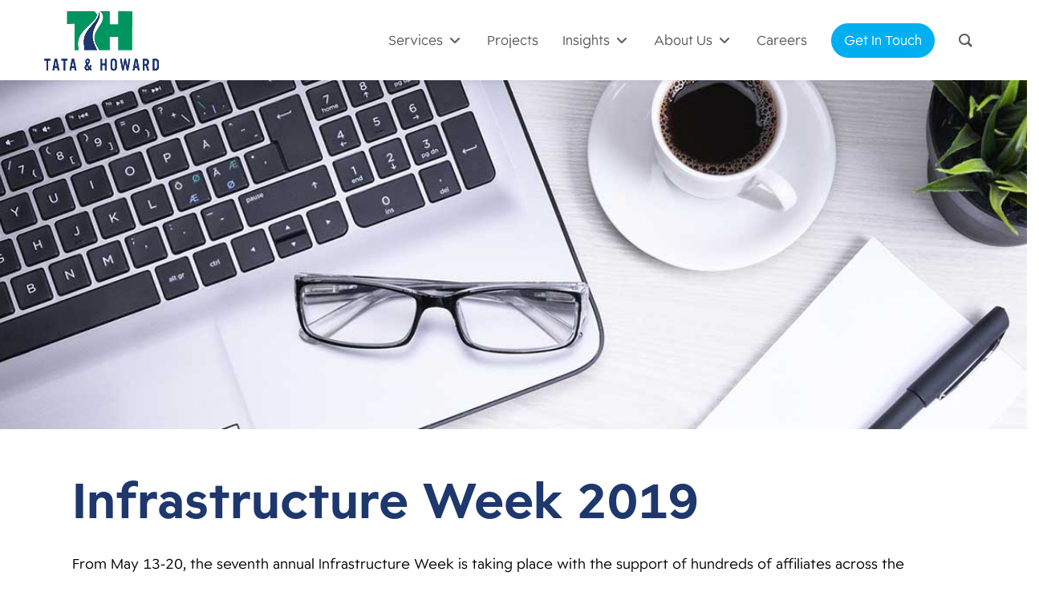

--- FILE ---
content_type: text/html; charset=UTF-8
request_url: https://tataandhoward.com/infrastructure-week-2019/
body_size: 147768
content:
<!DOCTYPE html>
<html lang="en-US" class="no-js">
<head>
	<meta charset="UTF-8">
	<meta name="viewport" content="width=device-width, initial-scale=1.0" >
	<link rel="profile" href="http://gmpg.org/xfn/11">
	<link rel="pingback" href="https://tataandhoward.com/xmlrpc.php">
<script src="https://kit.fontawesome.com/9bc8dfdbc3.js" crossorigin="anonymous"></script>
<link rel="stylesheet" href="https://use.typekit.net/rhi5ytw.css">
	<!--[if lt IE 9]>
	<script src="https://tataandhoward.com/wp-content/themes/TandH2023/js/html5.js"></script>
	<![endif]-->
	<script>(function(html){html.className = html.className.replace(/\bno-js\b/,'js')})(document.documentElement);</script>
<meta name='robots' content='index, follow, max-image-preview:large, max-snippet:-1, max-video-preview:-1' />
	<style>img:is([sizes="auto" i], [sizes^="auto," i]) { contain-intrinsic-size: 3000px 1500px }</style>
	
	<!-- This site is optimized with the Yoast SEO plugin v26.2 - https://yoast.com/wordpress/plugins/seo/ -->
	<title>Infrastructure Week 2019 - Tata &amp; Howard</title>
	<meta name="description" content="From May 13-20, the seventh annual Infrastructure Week is taking place with the support of hundreds of affiliates across the country." />
	<link rel="canonical" href="https://tataandhoward.com/infrastructure-week-2019/" />
	<meta property="og:locale" content="en_US" />
	<meta property="og:type" content="article" />
	<meta property="og:title" content="Infrastructure Week 2019 - Tata &amp; Howard" />
	<meta property="og:description" content="From May 13-20, the seventh annual Infrastructure Week is taking place with the support of hundreds of affiliates across the country." />
	<meta property="og:url" content="https://tataandhoward.com/infrastructure-week-2019/" />
	<meta property="og:site_name" content="Tata &amp; Howard" />
	<meta property="article:published_time" content="2019-05-14T09:43:21+00:00" />
	<meta property="article:modified_time" content="2025-04-18T18:02:00+00:00" />
	<meta property="og:image" content="https://tataandhoward.com/wp-content/uploads/2019/06/CT_River_at_Turners_Falls.jpg" />
	<meta property="og:image:width" content="502" />
	<meta property="og:image:height" content="376" />
	<meta property="og:image:type" content="image/jpeg" />
	<meta name="author" content="Jessica Kemp" />
	<meta name="twitter:card" content="summary_large_image" />
	<meta name="twitter:label1" content="Written by" />
	<meta name="twitter:data1" content="Jessica Kemp" />
	<meta name="twitter:label2" content="Est. reading time" />
	<meta name="twitter:data2" content="4 minutes" />
	<script type="application/ld+json" class="yoast-schema-graph">{"@context":"https://schema.org","@graph":[{"@type":"WebPage","@id":"https://tataandhoward.com/infrastructure-week-2019/","url":"https://tataandhoward.com/infrastructure-week-2019/","name":"Infrastructure Week 2019 - Tata &amp; Howard","isPartOf":{"@id":"/#website"},"primaryImageOfPage":{"@id":"https://tataandhoward.com/infrastructure-week-2019/#primaryimage"},"image":{"@id":"https://tataandhoward.com/infrastructure-week-2019/#primaryimage"},"thumbnailUrl":"https://tataandhoward.com/wp-content/uploads/2019/06/CT_River_at_Turners_Falls.jpg","datePublished":"2019-05-14T09:43:21+00:00","dateModified":"2025-04-18T18:02:00+00:00","author":{"@id":"/#/schema/person/715ff3ca9937cf8a2482f60d1069b9c4"},"description":"From May 13-20, the seventh annual Infrastructure Week is taking place with the support of hundreds of affiliates across the country.","breadcrumb":{"@id":"https://tataandhoward.com/infrastructure-week-2019/#breadcrumb"},"inLanguage":"en-US","potentialAction":[{"@type":"ReadAction","target":["https://tataandhoward.com/infrastructure-week-2019/"]}]},{"@type":"ImageObject","inLanguage":"en-US","@id":"https://tataandhoward.com/infrastructure-week-2019/#primaryimage","url":"https://tataandhoward.com/wp-content/uploads/2019/06/CT_River_at_Turners_Falls.jpg","contentUrl":"https://tataandhoward.com/wp-content/uploads/2019/06/CT_River_at_Turners_Falls.jpg","width":502,"height":376},{"@type":"BreadcrumbList","@id":"https://tataandhoward.com/infrastructure-week-2019/#breadcrumb","itemListElement":[{"@type":"ListItem","position":1,"name":"Home","item":"https://tataandhoward.com/"},{"@type":"ListItem","position":2,"name":"Infrastructure Week 2019"}]},{"@type":"WebSite","@id":"/#website","url":"/","name":"Tata &amp; Howard","description":"Water, wastewater, and stormwater consulting engineering firm","potentialAction":[{"@type":"SearchAction","target":{"@type":"EntryPoint","urlTemplate":"/?s={search_term_string}"},"query-input":{"@type":"PropertyValueSpecification","valueRequired":true,"valueName":"search_term_string"}}],"inLanguage":"en-US"},{"@type":"Person","@id":"/#/schema/person/715ff3ca9937cf8a2482f60d1069b9c4","name":"Jessica Kemp","image":{"@type":"ImageObject","inLanguage":"en-US","@id":"/#/schema/person/image/","url":"https://secure.gravatar.com/avatar/99320eda1517798e8293ad899b58e94a7b4473d80cf9ecba6a2c8f67e5f430d4?s=96&d=mm&r=g","contentUrl":"https://secure.gravatar.com/avatar/99320eda1517798e8293ad899b58e94a7b4473d80cf9ecba6a2c8f67e5f430d4?s=96&d=mm&r=g","caption":"Jessica Kemp"},"url":"https://tataandhoward.com/author/jkemp/"}]}</script>
	<!-- / Yoast SEO plugin. -->


<link rel='dns-prefetch' href='//maps.googleapis.com' />
<link rel='dns-prefetch' href='//meet.jit.si' />
<link rel='dns-prefetch' href='//maxcdn.bootstrapcdn.com' />
<link rel='dns-prefetch' href='//fonts.googleapis.com' />
<link rel="alternate" type="application/rss+xml" title="Tata &amp; Howard &raquo; Feed" href="https://tataandhoward.com/feed/" />
<link rel="alternate" type="application/rss+xml" title="Tata &amp; Howard &raquo; Comments Feed" href="https://tataandhoward.com/comments/feed/" />
		<!-- This site uses the Google Analytics by MonsterInsights plugin v9.9.0 - Using Analytics tracking - https://www.monsterinsights.com/ -->
							<script src="//www.googletagmanager.com/gtag/js?id=G-ZNWVRSZ31E"  data-cfasync="false" data-wpfc-render="false" type="text/javascript" async></script>
			<script data-cfasync="false" data-wpfc-render="false" type="text/javascript">
				var mi_version = '9.9.0';
				var mi_track_user = true;
				var mi_no_track_reason = '';
								var MonsterInsightsDefaultLocations = {"page_location":"https:\/\/tataandhoward.com\/infrastructure-week-2019\/"};
								if ( typeof MonsterInsightsPrivacyGuardFilter === 'function' ) {
					var MonsterInsightsLocations = (typeof MonsterInsightsExcludeQuery === 'object') ? MonsterInsightsPrivacyGuardFilter( MonsterInsightsExcludeQuery ) : MonsterInsightsPrivacyGuardFilter( MonsterInsightsDefaultLocations );
				} else {
					var MonsterInsightsLocations = (typeof MonsterInsightsExcludeQuery === 'object') ? MonsterInsightsExcludeQuery : MonsterInsightsDefaultLocations;
				}

								var disableStrs = [
										'ga-disable-G-ZNWVRSZ31E',
									];

				/* Function to detect opted out users */
				function __gtagTrackerIsOptedOut() {
					for (var index = 0; index < disableStrs.length; index++) {
						if (document.cookie.indexOf(disableStrs[index] + '=true') > -1) {
							return true;
						}
					}

					return false;
				}

				/* Disable tracking if the opt-out cookie exists. */
				if (__gtagTrackerIsOptedOut()) {
					for (var index = 0; index < disableStrs.length; index++) {
						window[disableStrs[index]] = true;
					}
				}

				/* Opt-out function */
				function __gtagTrackerOptout() {
					for (var index = 0; index < disableStrs.length; index++) {
						document.cookie = disableStrs[index] + '=true; expires=Thu, 31 Dec 2099 23:59:59 UTC; path=/';
						window[disableStrs[index]] = true;
					}
				}

				if ('undefined' === typeof gaOptout) {
					function gaOptout() {
						__gtagTrackerOptout();
					}
				}
								window.dataLayer = window.dataLayer || [];

				window.MonsterInsightsDualTracker = {
					helpers: {},
					trackers: {},
				};
				if (mi_track_user) {
					function __gtagDataLayer() {
						dataLayer.push(arguments);
					}

					function __gtagTracker(type, name, parameters) {
						if (!parameters) {
							parameters = {};
						}

						if (parameters.send_to) {
							__gtagDataLayer.apply(null, arguments);
							return;
						}

						if (type === 'event') {
														parameters.send_to = monsterinsights_frontend.v4_id;
							var hookName = name;
							if (typeof parameters['event_category'] !== 'undefined') {
								hookName = parameters['event_category'] + ':' + name;
							}

							if (typeof MonsterInsightsDualTracker.trackers[hookName] !== 'undefined') {
								MonsterInsightsDualTracker.trackers[hookName](parameters);
							} else {
								__gtagDataLayer('event', name, parameters);
							}
							
						} else {
							__gtagDataLayer.apply(null, arguments);
						}
					}

					__gtagTracker('js', new Date());
					__gtagTracker('set', {
						'developer_id.dZGIzZG': true,
											});
					if ( MonsterInsightsLocations.page_location ) {
						__gtagTracker('set', MonsterInsightsLocations);
					}
										__gtagTracker('config', 'G-ZNWVRSZ31E', {"forceSSL":"true","link_attribution":"true"} );
										window.gtag = __gtagTracker;										(function () {
						/* https://developers.google.com/analytics/devguides/collection/analyticsjs/ */
						/* ga and __gaTracker compatibility shim. */
						var noopfn = function () {
							return null;
						};
						var newtracker = function () {
							return new Tracker();
						};
						var Tracker = function () {
							return null;
						};
						var p = Tracker.prototype;
						p.get = noopfn;
						p.set = noopfn;
						p.send = function () {
							var args = Array.prototype.slice.call(arguments);
							args.unshift('send');
							__gaTracker.apply(null, args);
						};
						var __gaTracker = function () {
							var len = arguments.length;
							if (len === 0) {
								return;
							}
							var f = arguments[len - 1];
							if (typeof f !== 'object' || f === null || typeof f.hitCallback !== 'function') {
								if ('send' === arguments[0]) {
									var hitConverted, hitObject = false, action;
									if ('event' === arguments[1]) {
										if ('undefined' !== typeof arguments[3]) {
											hitObject = {
												'eventAction': arguments[3],
												'eventCategory': arguments[2],
												'eventLabel': arguments[4],
												'value': arguments[5] ? arguments[5] : 1,
											}
										}
									}
									if ('pageview' === arguments[1]) {
										if ('undefined' !== typeof arguments[2]) {
											hitObject = {
												'eventAction': 'page_view',
												'page_path': arguments[2],
											}
										}
									}
									if (typeof arguments[2] === 'object') {
										hitObject = arguments[2];
									}
									if (typeof arguments[5] === 'object') {
										Object.assign(hitObject, arguments[5]);
									}
									if ('undefined' !== typeof arguments[1].hitType) {
										hitObject = arguments[1];
										if ('pageview' === hitObject.hitType) {
											hitObject.eventAction = 'page_view';
										}
									}
									if (hitObject) {
										action = 'timing' === arguments[1].hitType ? 'timing_complete' : hitObject.eventAction;
										hitConverted = mapArgs(hitObject);
										__gtagTracker('event', action, hitConverted);
									}
								}
								return;
							}

							function mapArgs(args) {
								var arg, hit = {};
								var gaMap = {
									'eventCategory': 'event_category',
									'eventAction': 'event_action',
									'eventLabel': 'event_label',
									'eventValue': 'event_value',
									'nonInteraction': 'non_interaction',
									'timingCategory': 'event_category',
									'timingVar': 'name',
									'timingValue': 'value',
									'timingLabel': 'event_label',
									'page': 'page_path',
									'location': 'page_location',
									'title': 'page_title',
									'referrer' : 'page_referrer',
								};
								for (arg in args) {
																		if (!(!args.hasOwnProperty(arg) || !gaMap.hasOwnProperty(arg))) {
										hit[gaMap[arg]] = args[arg];
									} else {
										hit[arg] = args[arg];
									}
								}
								return hit;
							}

							try {
								f.hitCallback();
							} catch (ex) {
							}
						};
						__gaTracker.create = newtracker;
						__gaTracker.getByName = newtracker;
						__gaTracker.getAll = function () {
							return [];
						};
						__gaTracker.remove = noopfn;
						__gaTracker.loaded = true;
						window['__gaTracker'] = __gaTracker;
					})();
									} else {
										console.log("");
					(function () {
						function __gtagTracker() {
							return null;
						}

						window['__gtagTracker'] = __gtagTracker;
						window['gtag'] = __gtagTracker;
					})();
									}
			</script>
			
							<!-- / Google Analytics by MonsterInsights -->
		<script type="text/javascript">
/* <![CDATA[ */
window._wpemojiSettings = {"baseUrl":"https:\/\/s.w.org\/images\/core\/emoji\/16.0.1\/72x72\/","ext":".png","svgUrl":"https:\/\/s.w.org\/images\/core\/emoji\/16.0.1\/svg\/","svgExt":".svg","source":{"concatemoji":"https:\/\/tataandhoward.com\/wp-includes\/js\/wp-emoji-release.min.js?ver=6.8.3"}};
/*! This file is auto-generated */
!function(s,n){var o,i,e;function c(e){try{var t={supportTests:e,timestamp:(new Date).valueOf()};sessionStorage.setItem(o,JSON.stringify(t))}catch(e){}}function p(e,t,n){e.clearRect(0,0,e.canvas.width,e.canvas.height),e.fillText(t,0,0);var t=new Uint32Array(e.getImageData(0,0,e.canvas.width,e.canvas.height).data),a=(e.clearRect(0,0,e.canvas.width,e.canvas.height),e.fillText(n,0,0),new Uint32Array(e.getImageData(0,0,e.canvas.width,e.canvas.height).data));return t.every(function(e,t){return e===a[t]})}function u(e,t){e.clearRect(0,0,e.canvas.width,e.canvas.height),e.fillText(t,0,0);for(var n=e.getImageData(16,16,1,1),a=0;a<n.data.length;a++)if(0!==n.data[a])return!1;return!0}function f(e,t,n,a){switch(t){case"flag":return n(e,"\ud83c\udff3\ufe0f\u200d\u26a7\ufe0f","\ud83c\udff3\ufe0f\u200b\u26a7\ufe0f")?!1:!n(e,"\ud83c\udde8\ud83c\uddf6","\ud83c\udde8\u200b\ud83c\uddf6")&&!n(e,"\ud83c\udff4\udb40\udc67\udb40\udc62\udb40\udc65\udb40\udc6e\udb40\udc67\udb40\udc7f","\ud83c\udff4\u200b\udb40\udc67\u200b\udb40\udc62\u200b\udb40\udc65\u200b\udb40\udc6e\u200b\udb40\udc67\u200b\udb40\udc7f");case"emoji":return!a(e,"\ud83e\udedf")}return!1}function g(e,t,n,a){var r="undefined"!=typeof WorkerGlobalScope&&self instanceof WorkerGlobalScope?new OffscreenCanvas(300,150):s.createElement("canvas"),o=r.getContext("2d",{willReadFrequently:!0}),i=(o.textBaseline="top",o.font="600 32px Arial",{});return e.forEach(function(e){i[e]=t(o,e,n,a)}),i}function t(e){var t=s.createElement("script");t.src=e,t.defer=!0,s.head.appendChild(t)}"undefined"!=typeof Promise&&(o="wpEmojiSettingsSupports",i=["flag","emoji"],n.supports={everything:!0,everythingExceptFlag:!0},e=new Promise(function(e){s.addEventListener("DOMContentLoaded",e,{once:!0})}),new Promise(function(t){var n=function(){try{var e=JSON.parse(sessionStorage.getItem(o));if("object"==typeof e&&"number"==typeof e.timestamp&&(new Date).valueOf()<e.timestamp+604800&&"object"==typeof e.supportTests)return e.supportTests}catch(e){}return null}();if(!n){if("undefined"!=typeof Worker&&"undefined"!=typeof OffscreenCanvas&&"undefined"!=typeof URL&&URL.createObjectURL&&"undefined"!=typeof Blob)try{var e="postMessage("+g.toString()+"("+[JSON.stringify(i),f.toString(),p.toString(),u.toString()].join(",")+"));",a=new Blob([e],{type:"text/javascript"}),r=new Worker(URL.createObjectURL(a),{name:"wpTestEmojiSupports"});return void(r.onmessage=function(e){c(n=e.data),r.terminate(),t(n)})}catch(e){}c(n=g(i,f,p,u))}t(n)}).then(function(e){for(var t in e)n.supports[t]=e[t],n.supports.everything=n.supports.everything&&n.supports[t],"flag"!==t&&(n.supports.everythingExceptFlag=n.supports.everythingExceptFlag&&n.supports[t]);n.supports.everythingExceptFlag=n.supports.everythingExceptFlag&&!n.supports.flag,n.DOMReady=!1,n.readyCallback=function(){n.DOMReady=!0}}).then(function(){return e}).then(function(){var e;n.supports.everything||(n.readyCallback(),(e=n.source||{}).concatemoji?t(e.concatemoji):e.wpemoji&&e.twemoji&&(t(e.twemoji),t(e.wpemoji)))}))}((window,document),window._wpemojiSettings);
/* ]]> */
</script>
<style id='wp-emoji-styles-inline-css' type='text/css'>

	img.wp-smiley, img.emoji {
		display: inline !important;
		border: none !important;
		box-shadow: none !important;
		height: 1em !important;
		width: 1em !important;
		margin: 0 0.07em !important;
		vertical-align: -0.1em !important;
		background: none !important;
		padding: 0 !important;
	}
</style>
<link rel='stylesheet' id='wp-block-library-css' href='https://tataandhoward.com/wp-includes/css/dist/block-library/style.min.css?ver=6.8.3' type='text/css' media='all' />
<style id='classic-theme-styles-inline-css' type='text/css'>
/*! This file is auto-generated */
.wp-block-button__link{color:#fff;background-color:#32373c;border-radius:9999px;box-shadow:none;text-decoration:none;padding:calc(.667em + 2px) calc(1.333em + 2px);font-size:1.125em}.wp-block-file__button{background:#32373c;color:#fff;text-decoration:none}
</style>
<link rel='stylesheet' id='dashicons-css' href='https://tataandhoward.com/wp-includes/css/dashicons.min.css?ver=6.8.3' type='text/css' media='all' />
<link rel='stylesheet' id='essgrid-blocks-editor-css-css' href='https://tataandhoward.com/wp-content/plugins/essential-grid/admin/includes/builders/gutenberg/build/index.css?ver=1755219291' type='text/css' media='all' />
<style id='global-styles-inline-css' type='text/css'>
:root{--wp--preset--aspect-ratio--square: 1;--wp--preset--aspect-ratio--4-3: 4/3;--wp--preset--aspect-ratio--3-4: 3/4;--wp--preset--aspect-ratio--3-2: 3/2;--wp--preset--aspect-ratio--2-3: 2/3;--wp--preset--aspect-ratio--16-9: 16/9;--wp--preset--aspect-ratio--9-16: 9/16;--wp--preset--color--black: #000000;--wp--preset--color--cyan-bluish-gray: #abb8c3;--wp--preset--color--white: #ffffff;--wp--preset--color--pale-pink: #f78da7;--wp--preset--color--vivid-red: #cf2e2e;--wp--preset--color--luminous-vivid-orange: #ff6900;--wp--preset--color--luminous-vivid-amber: #fcb900;--wp--preset--color--light-green-cyan: #7bdcb5;--wp--preset--color--vivid-green-cyan: #00d084;--wp--preset--color--pale-cyan-blue: #8ed1fc;--wp--preset--color--vivid-cyan-blue: #0693e3;--wp--preset--color--vivid-purple: #9b51e0;--wp--preset--gradient--vivid-cyan-blue-to-vivid-purple: linear-gradient(135deg,rgba(6,147,227,1) 0%,rgb(155,81,224) 100%);--wp--preset--gradient--light-green-cyan-to-vivid-green-cyan: linear-gradient(135deg,rgb(122,220,180) 0%,rgb(0,208,130) 100%);--wp--preset--gradient--luminous-vivid-amber-to-luminous-vivid-orange: linear-gradient(135deg,rgba(252,185,0,1) 0%,rgba(255,105,0,1) 100%);--wp--preset--gradient--luminous-vivid-orange-to-vivid-red: linear-gradient(135deg,rgba(255,105,0,1) 0%,rgb(207,46,46) 100%);--wp--preset--gradient--very-light-gray-to-cyan-bluish-gray: linear-gradient(135deg,rgb(238,238,238) 0%,rgb(169,184,195) 100%);--wp--preset--gradient--cool-to-warm-spectrum: linear-gradient(135deg,rgb(74,234,220) 0%,rgb(151,120,209) 20%,rgb(207,42,186) 40%,rgb(238,44,130) 60%,rgb(251,105,98) 80%,rgb(254,248,76) 100%);--wp--preset--gradient--blush-light-purple: linear-gradient(135deg,rgb(255,206,236) 0%,rgb(152,150,240) 100%);--wp--preset--gradient--blush-bordeaux: linear-gradient(135deg,rgb(254,205,165) 0%,rgb(254,45,45) 50%,rgb(107,0,62) 100%);--wp--preset--gradient--luminous-dusk: linear-gradient(135deg,rgb(255,203,112) 0%,rgb(199,81,192) 50%,rgb(65,88,208) 100%);--wp--preset--gradient--pale-ocean: linear-gradient(135deg,rgb(255,245,203) 0%,rgb(182,227,212) 50%,rgb(51,167,181) 100%);--wp--preset--gradient--electric-grass: linear-gradient(135deg,rgb(202,248,128) 0%,rgb(113,206,126) 100%);--wp--preset--gradient--midnight: linear-gradient(135deg,rgb(2,3,129) 0%,rgb(40,116,252) 100%);--wp--preset--font-size--small: 13px;--wp--preset--font-size--medium: 20px;--wp--preset--font-size--large: 36px;--wp--preset--font-size--x-large: 42px;--wp--preset--spacing--20: 0.44rem;--wp--preset--spacing--30: 0.67rem;--wp--preset--spacing--40: 1rem;--wp--preset--spacing--50: 1.5rem;--wp--preset--spacing--60: 2.25rem;--wp--preset--spacing--70: 3.38rem;--wp--preset--spacing--80: 5.06rem;--wp--preset--shadow--natural: 6px 6px 9px rgba(0, 0, 0, 0.2);--wp--preset--shadow--deep: 12px 12px 50px rgba(0, 0, 0, 0.4);--wp--preset--shadow--sharp: 6px 6px 0px rgba(0, 0, 0, 0.2);--wp--preset--shadow--outlined: 6px 6px 0px -3px rgba(255, 255, 255, 1), 6px 6px rgba(0, 0, 0, 1);--wp--preset--shadow--crisp: 6px 6px 0px rgba(0, 0, 0, 1);}:where(.is-layout-flex){gap: 0.5em;}:where(.is-layout-grid){gap: 0.5em;}body .is-layout-flex{display: flex;}.is-layout-flex{flex-wrap: wrap;align-items: center;}.is-layout-flex > :is(*, div){margin: 0;}body .is-layout-grid{display: grid;}.is-layout-grid > :is(*, div){margin: 0;}:where(.wp-block-columns.is-layout-flex){gap: 2em;}:where(.wp-block-columns.is-layout-grid){gap: 2em;}:where(.wp-block-post-template.is-layout-flex){gap: 1.25em;}:where(.wp-block-post-template.is-layout-grid){gap: 1.25em;}.has-black-color{color: var(--wp--preset--color--black) !important;}.has-cyan-bluish-gray-color{color: var(--wp--preset--color--cyan-bluish-gray) !important;}.has-white-color{color: var(--wp--preset--color--white) !important;}.has-pale-pink-color{color: var(--wp--preset--color--pale-pink) !important;}.has-vivid-red-color{color: var(--wp--preset--color--vivid-red) !important;}.has-luminous-vivid-orange-color{color: var(--wp--preset--color--luminous-vivid-orange) !important;}.has-luminous-vivid-amber-color{color: var(--wp--preset--color--luminous-vivid-amber) !important;}.has-light-green-cyan-color{color: var(--wp--preset--color--light-green-cyan) !important;}.has-vivid-green-cyan-color{color: var(--wp--preset--color--vivid-green-cyan) !important;}.has-pale-cyan-blue-color{color: var(--wp--preset--color--pale-cyan-blue) !important;}.has-vivid-cyan-blue-color{color: var(--wp--preset--color--vivid-cyan-blue) !important;}.has-vivid-purple-color{color: var(--wp--preset--color--vivid-purple) !important;}.has-black-background-color{background-color: var(--wp--preset--color--black) !important;}.has-cyan-bluish-gray-background-color{background-color: var(--wp--preset--color--cyan-bluish-gray) !important;}.has-white-background-color{background-color: var(--wp--preset--color--white) !important;}.has-pale-pink-background-color{background-color: var(--wp--preset--color--pale-pink) !important;}.has-vivid-red-background-color{background-color: var(--wp--preset--color--vivid-red) !important;}.has-luminous-vivid-orange-background-color{background-color: var(--wp--preset--color--luminous-vivid-orange) !important;}.has-luminous-vivid-amber-background-color{background-color: var(--wp--preset--color--luminous-vivid-amber) !important;}.has-light-green-cyan-background-color{background-color: var(--wp--preset--color--light-green-cyan) !important;}.has-vivid-green-cyan-background-color{background-color: var(--wp--preset--color--vivid-green-cyan) !important;}.has-pale-cyan-blue-background-color{background-color: var(--wp--preset--color--pale-cyan-blue) !important;}.has-vivid-cyan-blue-background-color{background-color: var(--wp--preset--color--vivid-cyan-blue) !important;}.has-vivid-purple-background-color{background-color: var(--wp--preset--color--vivid-purple) !important;}.has-black-border-color{border-color: var(--wp--preset--color--black) !important;}.has-cyan-bluish-gray-border-color{border-color: var(--wp--preset--color--cyan-bluish-gray) !important;}.has-white-border-color{border-color: var(--wp--preset--color--white) !important;}.has-pale-pink-border-color{border-color: var(--wp--preset--color--pale-pink) !important;}.has-vivid-red-border-color{border-color: var(--wp--preset--color--vivid-red) !important;}.has-luminous-vivid-orange-border-color{border-color: var(--wp--preset--color--luminous-vivid-orange) !important;}.has-luminous-vivid-amber-border-color{border-color: var(--wp--preset--color--luminous-vivid-amber) !important;}.has-light-green-cyan-border-color{border-color: var(--wp--preset--color--light-green-cyan) !important;}.has-vivid-green-cyan-border-color{border-color: var(--wp--preset--color--vivid-green-cyan) !important;}.has-pale-cyan-blue-border-color{border-color: var(--wp--preset--color--pale-cyan-blue) !important;}.has-vivid-cyan-blue-border-color{border-color: var(--wp--preset--color--vivid-cyan-blue) !important;}.has-vivid-purple-border-color{border-color: var(--wp--preset--color--vivid-purple) !important;}.has-vivid-cyan-blue-to-vivid-purple-gradient-background{background: var(--wp--preset--gradient--vivid-cyan-blue-to-vivid-purple) !important;}.has-light-green-cyan-to-vivid-green-cyan-gradient-background{background: var(--wp--preset--gradient--light-green-cyan-to-vivid-green-cyan) !important;}.has-luminous-vivid-amber-to-luminous-vivid-orange-gradient-background{background: var(--wp--preset--gradient--luminous-vivid-amber-to-luminous-vivid-orange) !important;}.has-luminous-vivid-orange-to-vivid-red-gradient-background{background: var(--wp--preset--gradient--luminous-vivid-orange-to-vivid-red) !important;}.has-very-light-gray-to-cyan-bluish-gray-gradient-background{background: var(--wp--preset--gradient--very-light-gray-to-cyan-bluish-gray) !important;}.has-cool-to-warm-spectrum-gradient-background{background: var(--wp--preset--gradient--cool-to-warm-spectrum) !important;}.has-blush-light-purple-gradient-background{background: var(--wp--preset--gradient--blush-light-purple) !important;}.has-blush-bordeaux-gradient-background{background: var(--wp--preset--gradient--blush-bordeaux) !important;}.has-luminous-dusk-gradient-background{background: var(--wp--preset--gradient--luminous-dusk) !important;}.has-pale-ocean-gradient-background{background: var(--wp--preset--gradient--pale-ocean) !important;}.has-electric-grass-gradient-background{background: var(--wp--preset--gradient--electric-grass) !important;}.has-midnight-gradient-background{background: var(--wp--preset--gradient--midnight) !important;}.has-small-font-size{font-size: var(--wp--preset--font-size--small) !important;}.has-medium-font-size{font-size: var(--wp--preset--font-size--medium) !important;}.has-large-font-size{font-size: var(--wp--preset--font-size--large) !important;}.has-x-large-font-size{font-size: var(--wp--preset--font-size--x-large) !important;}
:where(.wp-block-post-template.is-layout-flex){gap: 1.25em;}:where(.wp-block-post-template.is-layout-grid){gap: 1.25em;}
:where(.wp-block-columns.is-layout-flex){gap: 2em;}:where(.wp-block-columns.is-layout-grid){gap: 2em;}
:root :where(.wp-block-pullquote){font-size: 1.5em;line-height: 1.6;}
</style>
<link rel='stylesheet' id='groovy-menu-style-css' href='https://tataandhoward.com/wp-content/plugins/groovy-menu/assets/style/frontend.css?ver=2.6.3' type='text/css' media='all' />
<link rel='stylesheet' id='groovy-menu-style-fonts-groovy-28328-css' href='https://tataandhoward.com/wp-content/uploads/groovy/fonts/groovy-28328.css?ver=2.6.3' type='text/css' media='all' />
<link rel='stylesheet' id='groovy-menu-style-fonts-groovy-69018-css' href='https://tataandhoward.com/wp-content/uploads/groovy/fonts/groovy-69018.css?ver=2.6.3' type='text/css' media='all' />
<link rel='stylesheet' id='groovy-menu-style-fonts-groovy-socicon-css' href='https://tataandhoward.com/wp-content/uploads/groovy/fonts/groovy-socicon.css?ver=2.6.3' type='text/css' media='all' />
<link rel='stylesheet' id='groovy-menu-font-awesome-css' href='https://tataandhoward.com/wp-content/plugins/groovy-menu/assets/style/fontawesome.css?ver=2.6.3' type='text/css' media='all' crossorigin='anonymous' />
<link rel='preload' as='font' crossorigin='anonymous' id='groovy-menu-font-awesome-file-css' href='https://tataandhoward.com/wp-content/plugins/groovy-menu/assets/fonts/fontawesome-webfont.woff2?v=4.7.0' type='font/woff2' media='all' />
<link rel='stylesheet' id='groovy-menu-font-internal-css' href='https://tataandhoward.com/wp-content/plugins/groovy-menu/assets/style/font-internal.css?ver=2.6.3' type='text/css' media='all' crossorigin='anonymous' />
<link rel='preload' as='font' crossorigin='anonymous' id='groovy-menu-font-internal-file-css' href='https://tataandhoward.com/wp-content/plugins/groovy-menu/assets/fonts/crane-font.woff?hhxb42' type='font/woff' media='all' />
<link rel='stylesheet' id='page-list-style-css' href='https://tataandhoward.com/wp-content/plugins/page-list/css/page-list.css?ver=5.9' type='text/css' media='all' />
<link rel='stylesheet' id='font-awesome-css' href='//maxcdn.bootstrapcdn.com/font-awesome/latest/css/font-awesome.min.css?ver=6.8.3' type='text/css' media='all' />
<link rel='stylesheet' id='twentyfifteen-fonts-css' href='//fonts.googleapis.com/css?family=Noto+Sans%3A400italic%2C700italic%2C400%2C700%7CNoto+Serif%3A400italic%2C700italic%2C400%2C700%7CInconsolata%3A400%2C700&#038;subset=latin%2Clatin-ext' type='text/css' media='all' />
<link rel='stylesheet' id='genericons-css' href='https://tataandhoward.com/wp-content/themes/TandH2023/genericons/genericons.css?ver=3.2' type='text/css' media='all' />
<link rel='stylesheet' id='twentyfifteen-style-css' href='https://tataandhoward.com/wp-content/themes/TandH2023/style.css?ver=6.8.3' type='text/css' media='all' />
<style id='twentyfifteen-style-inline-css' type='text/css'>

			.post-navigation .nav-previous { background-image: url(https://tataandhoward.com/wp-content/uploads/2019/06/girl-drinking-tap-water-outside-AdobeStock_116818116-825x510.jpeg); }
			.post-navigation .nav-previous .post-title, .post-navigation .nav-previous a:hover .post-title, .post-navigation .nav-previous .meta-nav { color: #fff; }
			.post-navigation .nav-previous a:before { background-color: rgba(0, 0, 0, 0.4); }
		
			.post-navigation .nav-next { background-image: url(https://tataandhoward.com/wp-content/uploads/2019/06/water-1002842_960_720-825x510.jpg); border-top: 0; }
			.post-navigation .nav-next .post-title, .post-navigation .nav-next a:hover .post-title, .post-navigation .nav-next .meta-nav { color: #fff; }
			.post-navigation .nav-next a:before { background-color: rgba(0, 0, 0, 0.4); }
		
</style>
<!--[if lt IE 9]>
<link rel='stylesheet' id='twentyfifteen-ie-css' href='https://tataandhoward.com/wp-content/themes/TandH2023/css/ie.css?ver=20141010' type='text/css' media='all' />
<![endif]-->
<!--[if lt IE 8]>
<link rel='stylesheet' id='twentyfifteen-ie7-css' href='https://tataandhoward.com/wp-content/themes/TandH2023/css/ie7.css?ver=20141010' type='text/css' media='all' />
<![endif]-->
<link rel='stylesheet' id='dflip-style-css' href='https://tataandhoward.com/wp-content/plugins/dflip/assets/css/dflip.min.css?ver=2.4.13' type='text/css' media='all' />
<link rel='stylesheet' id='evcal_google_fonts-css' href='https://fonts.googleapis.com/css?family=Noto+Sans%3A400%2C400italic%2C700%7CPoppins%3A700%2C800%2C900&#038;subset=latin%2Clatin-ext&#038;ver=4.9.11' type='text/css' media='all' />
<link rel='stylesheet' id='evcal_cal_default-css' href='//tataandhoward.com/wp-content/plugins/eventON/assets/css/eventon_styles.css?ver=4.9.11' type='text/css' media='all' />
<link rel='stylesheet' id='evo_font_icons-css' href='//tataandhoward.com/wp-content/plugins/eventON/assets/fonts/all.css?ver=4.9.11' type='text/css' media='all' />
<link rel='stylesheet' id='eventon_dynamic_styles-css' href='//tataandhoward.com/wp-content/plugins/eventON/assets/css/eventon_dynamic_styles.css?ver=4.9.11' type='text/css' media='all' />
<link rel='stylesheet' id='tp-fontello-css' href='https://tataandhoward.com/wp-content/plugins/essential-grid/public/assets/font/fontello/css/fontello.css?ver=3.1.9.3' type='text/css' media='all' />
<link rel='stylesheet' id='esg-plugin-settings-css' href='https://tataandhoward.com/wp-content/plugins/essential-grid/public/assets/css/settings.css?ver=3.1.9.3' type='text/css' media='all' />
<link rel='stylesheet' id='tp-open-sans-css' href='https://fonts.googleapis.com/css?family=Open+Sans%3A300%2C400%2C600%2C700%2C800&#038;ver=1.1.6' type='text/css' media='all' />
<link rel='stylesheet' id='tp-raleway-css' href='https://fonts.googleapis.com/css?family=Raleway%3A100%2C200%2C300%2C400%2C500%2C600%2C700%2C800%2C900&#038;ver=1.1.6' type='text/css' media='all' />
<link rel='stylesheet' id='tp-droid-serif-css' href='https://fonts.googleapis.com/css?family=Droid+Serif%3A400%2C700&#038;ver=1.1.6' type='text/css' media='all' />
<link rel='stylesheet' id='groovy-menu-preset-style-15087-css' href='https://tataandhoward.com/wp-content/uploads/groovy/preset_15087.css?ver=c5881606227ad3e0a1f01448b836c6f0' type='text/css' media='all' />
<link rel='stylesheet' id='bsf-Defaults-css' href='https://tataandhoward.com/wp-content/uploads/smile_fonts/Defaults/Defaults.css?ver=3.21.2' type='text/css' media='all' />
<link rel='stylesheet' id='lepopup-style-css' href='https://tataandhoward.com/wp-content/plugins/halfdata-green-popups/css/style.css?ver=7.53' type='text/css' media='all' />
<link rel='stylesheet' id='airdatepicker-css' href='https://tataandhoward.com/wp-content/plugins/halfdata-green-popups/css/airdatepicker.css?ver=7.53' type='text/css' media='all' />
<script type="text/javascript" src="https://tataandhoward.com/wp-content/plugins/google-analytics-for-wordpress/assets/js/frontend-gtag.min.js?ver=9.9.0" id="monsterinsights-frontend-script-js" async="async" data-wp-strategy="async"></script>
<script data-cfasync="false" data-wpfc-render="false" type="text/javascript" id='monsterinsights-frontend-script-js-extra'>/* <![CDATA[ */
var monsterinsights_frontend = {"js_events_tracking":"true","download_extensions":"doc,pdf,ppt,zip,xls,docx,pptx,xlsx","inbound_paths":"[{\"path\":\"\\\/go\\\/\",\"label\":\"affiliate\"},{\"path\":\"\\\/recommend\\\/\",\"label\":\"affiliate\"}]","home_url":"https:\/\/tataandhoward.com","hash_tracking":"false","v4_id":"G-ZNWVRSZ31E"};/* ]]> */
</script>
<script type="text/javascript" src="https://tataandhoward.com/wp-includes/js/jquery/jquery.min.js?ver=3.7.1" id="jquery-core-js"></script>
<script type="text/javascript" src="https://tataandhoward.com/wp-includes/js/jquery/jquery-migrate.min.js?ver=3.4.1" id="jquery-migrate-js"></script>
<script type="text/javascript" src="//tataandhoward.com/wp-content/plugins/revslider/sr6/assets/js/rbtools.min.js?ver=6.7.36" async id="tp-tools-js"></script>
<script type="text/javascript" src="//tataandhoward.com/wp-content/plugins/revslider/sr6/assets/js/rs6.min.js?ver=6.7.36" async id="revmin-js"></script>
<script type="text/javascript" src="https://tataandhoward.com/wp-content/themes/TandH2023/js/sticky.js?ver=1.0.0" id="altitude-global-js"></script>
<script type="text/javascript" id="evo-inlinescripts-header-js-after">
/* <![CDATA[ */
jQuery(document).ready(function($){});
/* ]]> */
</script>
<script></script><link rel="https://api.w.org/" href="https://tataandhoward.com/wp-json/" /><link rel="alternate" title="JSON" type="application/json" href="https://tataandhoward.com/wp-json/wp/v2/posts/10438" /><link rel="EditURI" type="application/rsd+xml" title="RSD" href="https://tataandhoward.com/xmlrpc.php?rsd" />
<meta name="generator" content="WordPress 6.8.3" />
<link rel='shortlink' href='https://tataandhoward.com/?p=10438' />
<link rel="alternate" title="oEmbed (JSON)" type="application/json+oembed" href="https://tataandhoward.com/wp-json/oembed/1.0/embed?url=https%3A%2F%2Ftataandhoward.com%2Finfrastructure-week-2019%2F" />
<link rel="alternate" title="oEmbed (XML)" type="text/xml+oembed" href="https://tataandhoward.com/wp-json/oembed/1.0/embed?url=https%3A%2F%2Ftataandhoward.com%2Finfrastructure-week-2019%2F&#038;format=xml" />
<style type="text/css">.recentcomments a{display:inline !important;padding:0 !important;margin:0 !important;}</style><meta name="generator" content="Powered by WPBakery Page Builder - drag and drop page builder for WordPress."/>
<style type="text/css">.broken_link, a.broken_link {
	text-decoration: none;
}</style><meta name="generator" content="Powered by Slider Revolution 6.7.36 - responsive, Mobile-Friendly Slider Plugin for WordPress with comfortable drag and drop interface." />

		<script>var lepopup_customjs_handlers={};var lepopup_cookie_value="ilovefamily";var lepopup_events_data={};var lepopup_content_id="10438";</script><script>function lepopup_add_event(_event,_data){if(typeof _lepopup_add_event == typeof undefined){jQuery(document).ready(function(){_lepopup_add_event(_event,_data);});}else{_lepopup_add_event(_event,_data);}}</script><link rel="icon" href="https://tataandhoward.com/wp-content/uploads/2023/10/cropped-TH-icon-512x512-1-32x32.png" sizes="32x32" />
<link rel="icon" href="https://tataandhoward.com/wp-content/uploads/2023/10/cropped-TH-icon-512x512-1-192x192.png" sizes="192x192" />
<link rel="apple-touch-icon" href="https://tataandhoward.com/wp-content/uploads/2023/10/cropped-TH-icon-512x512-1-180x180.png" />
<meta name="msapplication-TileImage" content="https://tataandhoward.com/wp-content/uploads/2023/10/cropped-TH-icon-512x512-1-270x270.png" />
<script>function setREVStartSize(e){
			//window.requestAnimationFrame(function() {
				window.RSIW = window.RSIW===undefined ? window.innerWidth : window.RSIW;
				window.RSIH = window.RSIH===undefined ? window.innerHeight : window.RSIH;
				try {
					var pw = document.getElementById(e.c).parentNode.offsetWidth,
						newh;
					pw = pw===0 || isNaN(pw) || (e.l=="fullwidth" || e.layout=="fullwidth") ? window.RSIW : pw;
					e.tabw = e.tabw===undefined ? 0 : parseInt(e.tabw);
					e.thumbw = e.thumbw===undefined ? 0 : parseInt(e.thumbw);
					e.tabh = e.tabh===undefined ? 0 : parseInt(e.tabh);
					e.thumbh = e.thumbh===undefined ? 0 : parseInt(e.thumbh);
					e.tabhide = e.tabhide===undefined ? 0 : parseInt(e.tabhide);
					e.thumbhide = e.thumbhide===undefined ? 0 : parseInt(e.thumbhide);
					e.mh = e.mh===undefined || e.mh=="" || e.mh==="auto" ? 0 : parseInt(e.mh,0);
					if(e.layout==="fullscreen" || e.l==="fullscreen")
						newh = Math.max(e.mh,window.RSIH);
					else{
						e.gw = Array.isArray(e.gw) ? e.gw : [e.gw];
						for (var i in e.rl) if (e.gw[i]===undefined || e.gw[i]===0) e.gw[i] = e.gw[i-1];
						e.gh = e.el===undefined || e.el==="" || (Array.isArray(e.el) && e.el.length==0)? e.gh : e.el;
						e.gh = Array.isArray(e.gh) ? e.gh : [e.gh];
						for (var i in e.rl) if (e.gh[i]===undefined || e.gh[i]===0) e.gh[i] = e.gh[i-1];
											
						var nl = new Array(e.rl.length),
							ix = 0,
							sl;
						e.tabw = e.tabhide>=pw ? 0 : e.tabw;
						e.thumbw = e.thumbhide>=pw ? 0 : e.thumbw;
						e.tabh = e.tabhide>=pw ? 0 : e.tabh;
						e.thumbh = e.thumbhide>=pw ? 0 : e.thumbh;
						for (var i in e.rl) nl[i] = e.rl[i]<window.RSIW ? 0 : e.rl[i];
						sl = nl[0];
						for (var i in nl) if (sl>nl[i] && nl[i]>0) { sl = nl[i]; ix=i;}
						var m = pw>(e.gw[ix]+e.tabw+e.thumbw) ? 1 : (pw-(e.tabw+e.thumbw)) / (e.gw[ix]);
						newh =  (e.gh[ix] * m) + (e.tabh + e.thumbh);
					}
					var el = document.getElementById(e.c);
					if (el!==null && el) el.style.height = newh+"px";
					el = document.getElementById(e.c+"_wrapper");
					if (el!==null && el) {
						el.style.height = newh+"px";
						el.style.display = "block";
					}
				} catch(e){
					console.log("Failure at Presize of Slider:" + e)
				}
			//});
		  };</script>
<noscript><style> .wpb_animate_when_almost_visible { opacity: 1; }</style></noscript></head>

<body class="wp-singular post-template-default single single-post postid-10438 single-format-standard wp-theme-TandH2023 groovy_menu_2-6-3 wpb-js-composer js-comp-ver-8.7.2 vc_responsive">
<style>.gm-main-menu-wrapper #gm-main-menu .gm-navbar-nav .gm-dropdown-menu .gm-menu-item__link:hover,
.gm-main-menu-wrapper #gm-main-menu .gm-navbar-nav .gm-dropdown-menu li.current-menu-ancestor > .gm-menu-item__link, .gm-main-menu-wrapper #gm-main-menu .gm-navbar-nav .gm-dropdown-menu li.current-page-ancestor > .gm-menu-item__link, .gm-main-menu-wrapper #gm-main-menu .gm-navbar-nav .gm-dropdown-menu li.current-menu-item > .gm-menu-item__link{
		color: rgba(0,149,94, 1) !important;
	}

 .gm-main-menu-wrapper .gm-mega-menu__item__title, .gm-main-menu-wrapper .gm-mega-menu__item__title .gm-menu-item__txt {
    font-size: 18px;
    font-weight: bold;
  }</style>
	<header class="gm-navbar gm-preset-id-15087 gm-navbar--align-left gm-navbar--style-1 gm-top-links-align-right gm-navbar--toolbar-false gm-navbar--has-shadow gm-navbar--shadow-tiny gm-navbar--has-shadow-sticky gm-navbar--has-shadow-dropdown gm-navbar--shadow-dropdown-medium gm-dropdown-hover-style-default gm-dropdown-appearance-animate-from-bottom gm-dropdown-with-scrollbar"
	        id="gm-690d30f462ca5" data-version="2.6.3">
		<div class="gm-wrapper"><div class="gm-inner">
				<div class="gm-inner-bg"></div>
				<div class="gm-container"><div class="gm-logo"><a href="https://tataandhoward.com/" ><img src="https://tataandhoward.com/wp-content/uploads/2023/10/logo2x-20231011-133238.png" width="381" height="200" class="gm-logo__img gm-logo__img-default" alt="" /><img src="https://tataandhoward.com/wp-content/uploads/2023/10/logo2x-20231011-133238.png" width="381" height="200" class="gm-logo__img gm-logo__img-sticky" alt="" /><img src="https://tataandhoward.com/wp-content/uploads/2023/10/logo2x-20231011-133238.png" width="381" height="200" class="gm-logo__img gm-logo__img-mobile" alt="" /></a></div><div class="gm-menu-btn gm-burger hamburger"><div class="hamburger-box"><div class="hamburger-inner"></div></div></div><div class="gm-main-menu-wrapper"><nav id="gm-main-menu"><ul id="menu-globalnav" class="gm-navbar-nav"><li id="menu-item-12063" class="menu-item menu-item-type-custom menu-item-object-custom menu-item-has-children gm-menu-item gm-menu-item--lvl-0 gm-dropdown mega-gm-dropdown"><a href="#" class="gm-anchor gm-dropdown-toggle"><span class="gm-menu-item__txt-wrapper"><span class="gm-menu-item__txt">Services</span></span><span class="gm-caret" aria-label="dropdown"><i class="fa fa-fw fa-angle-down"></i></span></a>
<div class="gm-dropdown-menu-wrapper"><ul class="gm-dropdown-menu gm-dropdown-menu--lvl-1" >
<li><div class="gm-mega-menu-wrapper"><div class="gm-grid-container"><div class="gm-grid-row"><div class="gm-mega-menu__item mobile-grid-100 grid-20"><div class="gm-mega-menu__item__title"><a href="https://tataandhoward.com/water/" class="gm-anchor"><span class="gm-menu-item__txt-wrapper"><span class="gm-menu-item__txt">Water</span></span></a></div>
	<div class="gm-dropdown-menu-wrapper"><ul class="" >
		<li id="menu-item-14754" class="menu-item menu-item-type-post_type menu-item-object-page gm-menu-item gm-menu-item--lvl-2"><a href="https://tataandhoward.com/water/advanced-metering-infrastructure-ami/" class="gm-anchor gm-menu-item__link"><span class="gm-menu-item__txt-wrapper"><span class="gm-menu-item__txt">Advanced Metering Infrastructure (AMI)</span></span></a></li>
		<li id="menu-item-11347" class="menu-item menu-item-type-post_type menu-item-object-page gm-menu-item gm-menu-item--lvl-2"><a href="https://tataandhoward.com/water/water-mains/" class="gm-anchor gm-menu-item__link"><span class="gm-menu-item__txt-wrapper"><span class="gm-menu-item__txt">Water Mains</span></span></a></li>
		<li id="menu-item-11344" class="menu-item menu-item-type-post_type menu-item-object-page gm-menu-item gm-menu-item--lvl-2"><a href="https://tataandhoward.com/water/pump-stations/" class="gm-anchor gm-menu-item__link"><span class="gm-menu-item__txt-wrapper"><span class="gm-menu-item__txt">Pump Stations</span></span></a></li>
		<li id="menu-item-11348" class="menu-item menu-item-type-post_type menu-item-object-page gm-menu-item gm-menu-item--lvl-2"><a href="https://tataandhoward.com/water/water-storage-facilities/" class="gm-anchor gm-menu-item__link"><span class="gm-menu-item__txt-wrapper"><span class="gm-menu-item__txt">Water Storage Facilities</span></span></a></li>
		<li id="menu-item-11346" class="menu-item menu-item-type-post_type menu-item-object-page gm-menu-item gm-menu-item--lvl-2"><a href="https://tataandhoward.com/water/water-audits/" class="gm-anchor gm-menu-item__link"><span class="gm-menu-item__txt-wrapper"><span class="gm-menu-item__txt">Water Audits</span></span></a></li>
		<li id="menu-item-11340" class="menu-item menu-item-type-post_type menu-item-object-page gm-menu-item gm-menu-item--lvl-2"><a href="https://tataandhoward.com/water/hydraulic-modeling/" class="gm-anchor gm-menu-item__link"><span class="gm-menu-item__txt-wrapper"><span class="gm-menu-item__txt">Hydraulic Modeling</span></span></a></li>
		<li id="menu-item-15058" class="menu-item menu-item-type-post_type menu-item-object-page gm-menu-item gm-menu-item--lvl-2"><a href="https://tataandhoward.com/water/supply-distribution-system-studies/" class="gm-anchor gm-menu-item__link"><span class="gm-menu-item__txt-wrapper"><span class="gm-menu-item__txt">Supply &#038; Distribution System Studies</span></span></a></li>
		<li id="menu-item-15081" class="menu-item menu-item-type-post_type menu-item-object-page gm-menu-item gm-menu-item--lvl-2"><a href="https://tataandhoward.com/water/unidirectional-flushing-programs-udf/" class="gm-anchor gm-menu-item__link"><span class="gm-menu-item__txt-wrapper"><span class="gm-menu-item__txt">Unidirectional Flushing Programs (UDF)</span></span></a></li>
		<li id="menu-item-11343" class="menu-item menu-item-type-post_type menu-item-object-page gm-menu-item gm-menu-item--lvl-2"><a href="https://tataandhoward.com/new-source-development/" class="gm-anchor gm-menu-item__link"><span class="gm-menu-item__txt-wrapper"><span class="gm-menu-item__txt">New Source Development</span></span></a></li>
		<li id="menu-item-11350" class="menu-item menu-item-type-post_type menu-item-object-page gm-menu-item gm-menu-item--lvl-2"><a href="https://tataandhoward.com/water-treatment/" class="gm-anchor gm-menu-item__link"><span class="gm-menu-item__txt-wrapper"><span class="gm-menu-item__txt">Water Treatment</span></span></a></li>
		<li id="menu-item-15184" class="menu-item menu-item-type-post_type menu-item-object-page gm-menu-item gm-menu-item--lvl-2"><a href="https://tataandhoward.com/water/erp-training/" class="gm-anchor gm-menu-item__link"><span class="gm-menu-item__txt-wrapper"><span class="gm-menu-item__txt">ERP Training</span></span></a></li>
	</ul></div>
</div><div class="gm-mega-menu__item mobile-grid-100 grid-20"><div class="gm-mega-menu__item__title"><a href="https://tataandhoward.com/wastewater/" class="gm-anchor"><span class="gm-menu-item__txt-wrapper"><span class="gm-menu-item__txt">Wastewater</span></span></a></div>
	<div class="gm-dropdown-menu-wrapper"><ul class="" >
		<li id="menu-item-11336" class="menu-item menu-item-type-post_type menu-item-object-page gm-menu-item gm-menu-item--lvl-2"><a href="https://tataandhoward.com/wastewater/wastewater-collection-systems/" class="gm-anchor gm-menu-item__link"><span class="gm-menu-item__txt-wrapper"><span class="gm-menu-item__txt">Wastewater Collection Systems</span></span></a></li>
		<li id="menu-item-11334" class="menu-item menu-item-type-post_type menu-item-object-page gm-menu-item gm-menu-item--lvl-2"><a href="https://tataandhoward.com/wastewater/infiltration-and-inflow-studies/" class="gm-anchor gm-menu-item__link"><span class="gm-menu-item__txt-wrapper"><span class="gm-menu-item__txt">Infiltration &#038; Inflow Studies</span></span></a></li>
		<li id="menu-item-11335" class="menu-item menu-item-type-post_type menu-item-object-page gm-menu-item gm-menu-item--lvl-2"><a href="https://tataandhoward.com/wastewater/onsite-wastewater-treatment-and-disposal/" class="gm-anchor gm-menu-item__link"><span class="gm-menu-item__txt-wrapper"><span class="gm-menu-item__txt">Onsite Treatment and Disposal</span></span></a></li>
		<li id="menu-item-11337" class="menu-item menu-item-type-post_type menu-item-object-page gm-menu-item gm-menu-item--lvl-2"><a href="https://tataandhoward.com/wastewater/wastewater-treatment-facilities-planning-design/" class="gm-anchor gm-menu-item__link"><span class="gm-menu-item__txt-wrapper"><span class="gm-menu-item__txt">Wastewater Treatment Facilities</span></span></a></li>
	</ul></div>
</div><div class="gm-mega-menu__item mobile-grid-100 grid-20"><div class="gm-mega-menu__item__title"><a href="https://tataandhoward.com/stormwater/" class="gm-anchor"><span class="gm-menu-item__txt-wrapper"><span class="gm-menu-item__txt">Stormwater</span></span></a></div>
	<div class="gm-dropdown-menu-wrapper"><ul class="" >
		<li id="menu-item-11331" class="menu-item menu-item-type-post_type menu-item-object-page gm-menu-item gm-menu-item--lvl-2"><a href="https://tataandhoward.com/stormwater/stormwater-compliance/" class="gm-anchor gm-menu-item__link"><span class="gm-menu-item__txt-wrapper"><span class="gm-menu-item__txt">Stormwater Compliance</span></span></a></li>
		<li id="menu-item-11328" class="menu-item menu-item-type-post_type menu-item-object-page gm-menu-item gm-menu-item--lvl-2"><a href="https://tataandhoward.com/stormwater/site-stormwater-management/" class="gm-anchor gm-menu-item__link"><span class="gm-menu-item__txt-wrapper"><span class="gm-menu-item__txt">Site Stormwater Management</span></span></a></li>
	</ul></div>
</div><div class="gm-mega-menu__item mobile-grid-100 grid-20"><div class="gm-mega-menu__item__title"><a href="https://tataandhoward.com/asset-management/" class="gm-anchor"><span class="gm-menu-item__txt-wrapper"><span class="gm-menu-item__txt">Asset Management</span></span></a></div>
	<div class="gm-dropdown-menu-wrapper"><ul class="" >
		<li id="menu-item-11353" class="menu-item menu-item-type-post_type menu-item-object-page gm-menu-item gm-menu-item--lvl-2"><a href="https://tataandhoward.com/asset-management/capital-efficiency-plans/" class="gm-anchor gm-menu-item__link"><span class="gm-menu-item__txt-wrapper"><span class="gm-menu-item__txt">Capital Efficiency Plans™</span></span></a></li>
		<li id="menu-item-11357" class="menu-item menu-item-type-post_type menu-item-object-page gm-menu-item gm-menu-item--lvl-2"><a href="https://tataandhoward.com/asset-management/pipe-process/" class="gm-anchor gm-menu-item__link"><span class="gm-menu-item__txt-wrapper"><span class="gm-menu-item__txt">PIPE Process</span></span></a></li>
		<li id="menu-item-11355" class="menu-item menu-item-type-post_type menu-item-object-page gm-menu-item gm-menu-item--lvl-2"><a href="https://tataandhoward.com/asset-management/advanced-condition-assessment-for-pipeline-rehabilitation/" class="gm-anchor gm-menu-item__link"><span class="gm-menu-item__txt-wrapper"><span class="gm-menu-item__txt">Advanced Condition Assessments</span></span></a></li>
		<li id="menu-item-15079" class="menu-item menu-item-type-post_type menu-item-object-page gm-menu-item gm-menu-item--lvl-2"><a href="https://tataandhoward.com/asset-management/value-engineering/" class="gm-anchor gm-menu-item__link"><span class="gm-menu-item__txt-wrapper"><span class="gm-menu-item__txt">Value Engineering</span></span></a></li>
	</ul></div>
</div><div class="gm-mega-menu__item mobile-grid-100 grid-20"><div class="gm-mega-menu__item__title"><a href="https://tataandhoward.com/holistic-approach/" class="gm-anchor"><span class="gm-menu-item__txt-wrapper"><span class="gm-menu-item__txt">Holistic Approach</span></span></a></div>
	<div class="gm-dropdown-menu-wrapper"><ul class="" >
		<li id="menu-item-15438" class="menu-item menu-item-type-post_type menu-item-object-page gm-menu-item gm-menu-item--lvl-2"><a href="https://tataandhoward.com/holistic-approach/design/" class="gm-anchor gm-menu-item__link"><span class="gm-menu-item__txt-wrapper"><span class="gm-menu-item__txt">Design</span></span></a></li>
		<li id="menu-item-11360" class="menu-item menu-item-type-post_type menu-item-object-page gm-menu-item gm-menu-item--lvl-2"><a href="https://tataandhoward.com/holistic-approach/funding-assistance/" class="gm-anchor gm-menu-item__link"><span class="gm-menu-item__txt-wrapper"><span class="gm-menu-item__txt">Funding Assistance</span></span></a></li>
		<li id="menu-item-11364" class="menu-item menu-item-type-post_type menu-item-object-page gm-menu-item gm-menu-item--lvl-2"><a href="https://tataandhoward.com/holistic-approach/permitting/" class="gm-anchor gm-menu-item__link"><span class="gm-menu-item__txt-wrapper"><span class="gm-menu-item__txt">Permitting</span></span></a></li>
		<li id="menu-item-15436" class="menu-item menu-item-type-post_type menu-item-object-page gm-menu-item gm-menu-item--lvl-2"><a href="https://tataandhoward.com/holistic-approach/bidding/" class="gm-anchor gm-menu-item__link"><span class="gm-menu-item__txt-wrapper"><span class="gm-menu-item__txt">Bidding</span></span></a></li>
		<li id="menu-item-11358" class="menu-item menu-item-type-post_type menu-item-object-page gm-menu-item gm-menu-item--lvl-2"><a href="https://tataandhoward.com/holistic-approach/construction-administration/" class="gm-anchor gm-menu-item__link"><span class="gm-menu-item__txt-wrapper"><span class="gm-menu-item__txt">Construction Administration</span></span></a></li>
		<li id="menu-item-15437" class="menu-item menu-item-type-post_type menu-item-object-page gm-menu-item gm-menu-item--lvl-2"><a href="https://tataandhoward.com/holistic-approach/start-up/" class="gm-anchor gm-menu-item__link"><span class="gm-menu-item__txt-wrapper"><span class="gm-menu-item__txt">Start-Up</span></span></a></li>
		<li id="menu-item-11365" class="menu-item menu-item-type-post_type menu-item-object-page gm-menu-item gm-menu-item--lvl-2"><a href="https://tataandhoward.com/holistic-approach/sustainability/" class="gm-anchor gm-menu-item__link"><span class="gm-menu-item__txt-wrapper"><span class="gm-menu-item__txt">Sustainability</span></span></a></li>
	</ul></div>
</div></div></div></div></li></ul></div>
</li>
<li id="menu-item-10467" class="menu-item menu-item-type-post_type menu-item-object-page gm-menu-item gm-menu-item--lvl-0 mega-gm-dropdown"><a href="https://tataandhoward.com/projects/" class="gm-anchor"><span class="gm-menu-item__txt-wrapper"><span class="gm-menu-item__txt">Projects</span></span></a></li>
<li id="menu-item-12064" class="menu-item menu-item-type-custom menu-item-object-custom menu-item-has-children gm-menu-item gm-menu-item--lvl-0 gm-dropdown"><a href="#" class="gm-anchor gm-dropdown-toggle"><span class="gm-menu-item__txt-wrapper"><span class="gm-menu-item__txt">Insights</span></span><span class="gm-caret" aria-label="dropdown"><i class="fa fa-fw fa-angle-down"></i></span></a>
<div class="gm-dropdown-menu-wrapper"><ul class="gm-dropdown-menu gm-dropdown-menu--lvl-1" >
	<li id="menu-item-14757" class="menu-item menu-item-type-post_type menu-item-object-page gm-menu-item gm-menu-item--lvl-1"><a href="https://tataandhoward.com/blog/" class="gm-anchor gm-menu-item__link"><span class="gm-menu-item__txt-wrapper"><span class="gm-menu-item__txt">Blog</span></span></a></li>
	<li id="menu-item-11563" class="menu-item menu-item-type-post_type menu-item-object-page gm-menu-item gm-menu-item--lvl-1"><a href="https://tataandhoward.com/honors-awards/" class="gm-anchor gm-menu-item__link"><span class="gm-menu-item__txt-wrapper"><span class="gm-menu-item__txt">Honors &#038; Awards</span></span></a></li>
	<li id="menu-item-11403" class="menu-item menu-item-type-post_type menu-item-object-page gm-menu-item gm-menu-item--lvl-1"><a href="https://tataandhoward.com/insights/newsletters/" class="gm-anchor gm-menu-item__link"><span class="gm-menu-item__txt-wrapper"><span class="gm-menu-item__txt">Newsletters</span></span></a></li>
	<li id="menu-item-11559" class="menu-item menu-item-type-post_type menu-item-object-page gm-menu-item gm-menu-item--lvl-1"><a href="https://tataandhoward.com/press-releases/" class="gm-anchor gm-menu-item__link"><span class="gm-menu-item__txt-wrapper"><span class="gm-menu-item__txt">Press Releases</span></span></a></li>
	<li id="menu-item-12963" class="menu-item menu-item-type-post_type menu-item-object-page gm-menu-item gm-menu-item--lvl-1"><a href="https://tataandhoward.com/insights/scholarships/" class="gm-anchor gm-menu-item__link"><span class="gm-menu-item__txt-wrapper"><span class="gm-menu-item__txt">Scholarships</span></span></a></li>
	<li id="menu-item-11570" class="menu-item menu-item-type-post_type menu-item-object-page gm-menu-item gm-menu-item--lvl-1"><a href="https://tataandhoward.com/webinars-white-papers/" class="gm-anchor gm-menu-item__link"><span class="gm-menu-item__txt-wrapper"><span class="gm-menu-item__txt">Case Studies &#038; White Papers</span></span></a></li>
</ul></div>
</li>
<li id="menu-item-12065" class="menu-item menu-item-type-custom menu-item-object-custom menu-item-has-children gm-menu-item gm-menu-item--lvl-0 gm-dropdown"><a href="#" class="gm-anchor gm-dropdown-toggle"><span class="gm-menu-item__txt-wrapper"><span class="gm-menu-item__txt">About Us</span></span><span class="gm-caret" aria-label="dropdown"><i class="fa fa-fw fa-angle-down"></i></span></a>
<div class="gm-dropdown-menu-wrapper"><ul class="gm-dropdown-menu gm-dropdown-menu--lvl-1" >
	<li id="menu-item-11376" class="menu-item menu-item-type-post_type menu-item-object-page gm-menu-item gm-menu-item--lvl-1"><a href="https://tataandhoward.com/our-story/" class="gm-anchor gm-menu-item__link"><span class="gm-menu-item__txt-wrapper"><span class="gm-menu-item__txt">Our Story</span></span></a></li>
	<li id="menu-item-11089" class="menu-item menu-item-type-post_type menu-item-object-page gm-menu-item gm-menu-item--lvl-1"><a href="https://tataandhoward.com/employee-owned-company/" class="gm-anchor gm-menu-item__link"><span class="gm-menu-item__txt-wrapper"><span class="gm-menu-item__txt">100% Employee-Owned</span></span></a></li>
	<li id="menu-item-11374" class="menu-item menu-item-type-post_type menu-item-object-page gm-menu-item gm-menu-item--lvl-1"><a href="https://tataandhoward.com/meet-our-team/" class="gm-anchor gm-menu-item__link"><span class="gm-menu-item__txt-wrapper"><span class="gm-menu-item__txt">Meet Our Team</span></span></a></li>
	<li id="menu-item-11368" class="menu-item menu-item-type-post_type menu-item-object-page gm-menu-item gm-menu-item--lvl-1"><a href="https://tataandhoward.com/innovations/" class="gm-anchor gm-menu-item__link"><span class="gm-menu-item__txt-wrapper"><span class="gm-menu-item__txt">Innovations</span></span></a></li>
	<li id="menu-item-11755" class="menu-item menu-item-type-post_type menu-item-object-page gm-menu-item gm-menu-item--lvl-1"><a href="https://tataandhoward.com/events/" class="gm-anchor gm-menu-item__link"><span class="gm-menu-item__txt-wrapper"><span class="gm-menu-item__txt">Events</span></span></a></li>
	<li id="menu-item-11090" class="menu-item menu-item-type-post_type menu-item-object-page gm-menu-item gm-menu-item--lvl-1"><a href="https://tataandhoward.com/office-locations-and-contact-info/" class="gm-anchor gm-menu-item__link"><span class="gm-menu-item__txt-wrapper"><span class="gm-menu-item__txt">Contact Info and Offices</span></span></a></li>
</ul></div>
</li>
<li id="menu-item-10464" class="menu-item menu-item-type-post_type menu-item-object-page gm-menu-item gm-menu-item--lvl-0"><a href="https://tataandhoward.com/careers/" class="gm-anchor"><span class="gm-menu-item__txt-wrapper"><span class="gm-menu-item__txt">Careers</span></span></a></li>
<li id="menu-item-16425" class="contactbutton menu-item menu-item-type-post_type menu-item-object-page gm-menu-item gm-menu-item--lvl-0"><a href="https://tataandhoward.com/contact-us/" class="gm-anchor"><span class="gm-menu-item__txt-wrapper"><span class="gm-menu-item__txt">Get in Touch</span></span></a></li>
</ul></nav><div class="gm-actions"><div class="gm-search fullscreen">
										<i class="gmi gmi-zoom-search"></i>
										<span class="gm-search__txt">Search</span><div class="gm-search__fullscreen-container gm-hidden">
										<span class="gm-search__close"><svg height="32" width="32" xmlns="http://www.w3.org/2000/svg" viewBox="0 0 32 32">
    <path fill-rule="evenodd" d="M 16 32 C 7.16 32 0 24.84 0 16 C 0 7.16 7.16 0 16 0 C 24.84 0 32 7.16 32 16 C 32 24.84 24.84 32 16 32 Z M 16 2 C 8.27 2 2 8.27 2 16 C 2 23.73 8.27 30 16 30 C 23.73 30 30 23.73 30 16 C 30 8.27 23.73 2 16 2 Z M 17.35 16 C 17.35 16 20.71 19.37 20.71 19.37 C 21.09 19.74 21.09 20.34 20.71 20.71 C 20.34 21.09 19.74 21.09 19.37 20.71 C 19.37 20.71 16 17.35 16 17.35 C 16 17.35 12.63 20.71 12.63 20.71 C 12.26 21.09 11.66 21.09 11.29 20.71 C 10.91 20.34 10.91 19.74 11.29 19.37 C 11.29 19.37 14.65 16 14.65 16 C 14.65 16 11.29 12.63 11.29 12.63 C 10.91 12.26 10.91 11.66 11.29 11.29 C 11.66 10.91 12.26 10.91 12.63 11.29 C 12.63 11.29 16 14.65 16 14.65 C 16 14.65 19.37 11.29 19.37 11.29 C 19.74 10.91 20.34 10.91 20.71 11.29 C 21.09 11.66 21.09 12.26 20.71 12.63 C 20.71 12.63 17.35 16 17.35 16 Z" />
</svg></span>

										<div class="gm-search__inner"><span class="gm-search__alpha">START TYPING AND PRESS ENTER TO SEARCH</span>							<div class="gm-search-wrapper">							<form action="https://tataandhoward.com/"
												      method="get"
												      class="gm-search-wrapper-form">
													<div class="gm-form-group">
														<input type="text" name="s" class="gm-search__input">
														
														<button type="submit" class="gm-search-btn">
															<i class="fa fa-search"></i>
														</button>
													</div>
												</form>							</div>
										</div>
									</div>				</div></div></div>
				</div>
			</div>
		</div>
		<div class="gm-padding"></div>
	</header><aside class="gm-navigation-drawer gm-navigation-drawer--mobile gm-hidden gm-mobile-submenu-style-slider"><div class="gm-grid-container d-flex flex-column h-100"><div class="gm-menu-btn-close-mobile-drawer gm-hamburger-close" aria-label="close"><div class="hamburger is-active hamburger--squeeze"><div class="hamburger-box"><div class="hamburger-inner"></div></div></div></div><div class="gm-mobile-menu-container"><ul id="menu-globalnav-1" class="gm-navbar-nav"><li id="menu-item-mobile-12063" class="menu-item menu-item-type-custom menu-item-object-custom menu-item-has-children menu-item-has-children gm-menu-item gm-menu-item--lvl-0 gm-dropdown"><a href="#" class="gm-anchor gm-dropdown-toggle"><span class="gm-menu-item__txt-wrapper"><span class="gm-menu-item__txt">Services</span></span><span class="gm-caret" aria-label="dropdown"><i class="fa fa-fw fa-angle-down"></i></span></a>
<div class="gm-dropdown-menu-wrapper"><div class="gm-dropdown-menu-title"></div><ul class="gm-dropdown-menu gm-dropdown-menu--lvl-1" >
	<li id="menu-item-mobile-11325" class="menu-item menu-item-type-post_type menu-item-object-page menu-item-has-children menu-item-has-children gm-menu-item gm-menu-item--lvl-1 gm-dropdown gm-dropdown-submenu"><a href="https://tataandhoward.com/water/" class="gm-anchor gm-dropdown-toggle gm-menu-item__link"><span class="gm-menu-item__txt-wrapper"><span class="gm-menu-item__txt">Water</span></span><span class="gm-caret" aria-label="submenu"><i class="fa fa-fw fa-angle-right"></i></span></a>
	<div class="gm-dropdown-menu-wrapper"><div class="gm-dropdown-menu-title"></div><ul class="gm-dropdown-menu gm-dropdown-menu--lvl-2" >
		<li id="menu-item-mobile-14754" class="menu-item menu-item-type-post_type menu-item-object-page gm-menu-item gm-menu-item--lvl-2"><a href="https://tataandhoward.com/water/advanced-metering-infrastructure-ami/" class="gm-anchor gm-menu-item__link"><span class="gm-menu-item__txt-wrapper"><span class="gm-menu-item__txt">Advanced Metering Infrastructure (AMI)</span></span></a></li>
		<li id="menu-item-mobile-11347" class="menu-item menu-item-type-post_type menu-item-object-page gm-menu-item gm-menu-item--lvl-2"><a href="https://tataandhoward.com/water/water-mains/" class="gm-anchor gm-menu-item__link"><span class="gm-menu-item__txt-wrapper"><span class="gm-menu-item__txt">Water Mains</span></span></a></li>
		<li id="menu-item-mobile-11344" class="menu-item menu-item-type-post_type menu-item-object-page gm-menu-item gm-menu-item--lvl-2"><a href="https://tataandhoward.com/water/pump-stations/" class="gm-anchor gm-menu-item__link"><span class="gm-menu-item__txt-wrapper"><span class="gm-menu-item__txt">Pump Stations</span></span></a></li>
		<li id="menu-item-mobile-11348" class="menu-item menu-item-type-post_type menu-item-object-page gm-menu-item gm-menu-item--lvl-2"><a href="https://tataandhoward.com/water/water-storage-facilities/" class="gm-anchor gm-menu-item__link"><span class="gm-menu-item__txt-wrapper"><span class="gm-menu-item__txt">Water Storage Facilities</span></span></a></li>
		<li id="menu-item-mobile-11346" class="menu-item menu-item-type-post_type menu-item-object-page gm-menu-item gm-menu-item--lvl-2"><a href="https://tataandhoward.com/water/water-audits/" class="gm-anchor gm-menu-item__link"><span class="gm-menu-item__txt-wrapper"><span class="gm-menu-item__txt">Water Audits</span></span></a></li>
		<li id="menu-item-mobile-11340" class="menu-item menu-item-type-post_type menu-item-object-page gm-menu-item gm-menu-item--lvl-2"><a href="https://tataandhoward.com/water/hydraulic-modeling/" class="gm-anchor gm-menu-item__link"><span class="gm-menu-item__txt-wrapper"><span class="gm-menu-item__txt">Hydraulic Modeling</span></span></a></li>
		<li id="menu-item-mobile-15058" class="menu-item menu-item-type-post_type menu-item-object-page gm-menu-item gm-menu-item--lvl-2"><a href="https://tataandhoward.com/water/supply-distribution-system-studies/" class="gm-anchor gm-menu-item__link"><span class="gm-menu-item__txt-wrapper"><span class="gm-menu-item__txt">Supply &#038; Distribution System Studies</span></span></a></li>
		<li id="menu-item-mobile-15081" class="menu-item menu-item-type-post_type menu-item-object-page gm-menu-item gm-menu-item--lvl-2"><a href="https://tataandhoward.com/water/unidirectional-flushing-programs-udf/" class="gm-anchor gm-menu-item__link"><span class="gm-menu-item__txt-wrapper"><span class="gm-menu-item__txt">Unidirectional Flushing Programs (UDF)</span></span></a></li>
		<li id="menu-item-mobile-11343" class="menu-item menu-item-type-post_type menu-item-object-page gm-menu-item gm-menu-item--lvl-2"><a href="https://tataandhoward.com/new-source-development/" class="gm-anchor gm-menu-item__link"><span class="gm-menu-item__txt-wrapper"><span class="gm-menu-item__txt">New Source Development</span></span></a></li>
		<li id="menu-item-mobile-11350" class="menu-item menu-item-type-post_type menu-item-object-page gm-menu-item gm-menu-item--lvl-2"><a href="https://tataandhoward.com/water-treatment/" class="gm-anchor gm-menu-item__link"><span class="gm-menu-item__txt-wrapper"><span class="gm-menu-item__txt">Water Treatment</span></span></a></li>
		<li id="menu-item-mobile-15184" class="menu-item menu-item-type-post_type menu-item-object-page gm-menu-item gm-menu-item--lvl-2"><a href="https://tataandhoward.com/water/erp-training/" class="gm-anchor gm-menu-item__link"><span class="gm-menu-item__txt-wrapper"><span class="gm-menu-item__txt">ERP Training</span></span></a></li>
	</ul></div>
</li>
	<li id="menu-item-mobile-11326" class="menu-item menu-item-type-post_type menu-item-object-page menu-item-has-children menu-item-has-children gm-menu-item gm-menu-item--lvl-1 gm-dropdown gm-dropdown-submenu"><a href="https://tataandhoward.com/wastewater/" class="gm-anchor gm-dropdown-toggle gm-menu-item__link"><span class="gm-menu-item__txt-wrapper"><span class="gm-menu-item__txt">Wastewater</span></span><span class="gm-caret" aria-label="submenu"><i class="fa fa-fw fa-angle-right"></i></span></a>
	<div class="gm-dropdown-menu-wrapper"><div class="gm-dropdown-menu-title"></div><ul class="gm-dropdown-menu gm-dropdown-menu--lvl-2" >
		<li id="menu-item-mobile-11336" class="menu-item menu-item-type-post_type menu-item-object-page gm-menu-item gm-menu-item--lvl-2"><a href="https://tataandhoward.com/wastewater/wastewater-collection-systems/" class="gm-anchor gm-menu-item__link"><span class="gm-menu-item__txt-wrapper"><span class="gm-menu-item__txt">Wastewater Collection Systems</span></span></a></li>
		<li id="menu-item-mobile-11334" class="menu-item menu-item-type-post_type menu-item-object-page gm-menu-item gm-menu-item--lvl-2"><a href="https://tataandhoward.com/wastewater/infiltration-and-inflow-studies/" class="gm-anchor gm-menu-item__link"><span class="gm-menu-item__txt-wrapper"><span class="gm-menu-item__txt">Infiltration &#038; Inflow Studies</span></span></a></li>
		<li id="menu-item-mobile-11335" class="menu-item menu-item-type-post_type menu-item-object-page gm-menu-item gm-menu-item--lvl-2"><a href="https://tataandhoward.com/wastewater/onsite-wastewater-treatment-and-disposal/" class="gm-anchor gm-menu-item__link"><span class="gm-menu-item__txt-wrapper"><span class="gm-menu-item__txt">Onsite Treatment and Disposal</span></span></a></li>
		<li id="menu-item-mobile-11337" class="menu-item menu-item-type-post_type menu-item-object-page gm-menu-item gm-menu-item--lvl-2"><a href="https://tataandhoward.com/wastewater/wastewater-treatment-facilities-planning-design/" class="gm-anchor gm-menu-item__link"><span class="gm-menu-item__txt-wrapper"><span class="gm-menu-item__txt">Wastewater Treatment Facilities</span></span></a></li>
	</ul></div>
</li>
	<li id="menu-item-mobile-11327" class="menu-item menu-item-type-post_type menu-item-object-page menu-item-has-children menu-item-has-children gm-menu-item gm-menu-item--lvl-1 gm-dropdown gm-dropdown-submenu"><a href="https://tataandhoward.com/stormwater/" class="gm-anchor gm-dropdown-toggle gm-menu-item__link"><span class="gm-menu-item__txt-wrapper"><span class="gm-menu-item__txt">Stormwater</span></span><span class="gm-caret" aria-label="submenu"><i class="fa fa-fw fa-angle-right"></i></span></a>
	<div class="gm-dropdown-menu-wrapper"><div class="gm-dropdown-menu-title"></div><ul class="gm-dropdown-menu gm-dropdown-menu--lvl-2" >
		<li id="menu-item-mobile-11331" class="menu-item menu-item-type-post_type menu-item-object-page gm-menu-item gm-menu-item--lvl-2"><a href="https://tataandhoward.com/stormwater/stormwater-compliance/" class="gm-anchor gm-menu-item__link"><span class="gm-menu-item__txt-wrapper"><span class="gm-menu-item__txt">Stormwater Compliance</span></span></a></li>
		<li id="menu-item-mobile-11328" class="menu-item menu-item-type-post_type menu-item-object-page gm-menu-item gm-menu-item--lvl-2"><a href="https://tataandhoward.com/stormwater/site-stormwater-management/" class="gm-anchor gm-menu-item__link"><span class="gm-menu-item__txt-wrapper"><span class="gm-menu-item__txt">Site Stormwater Management</span></span></a></li>
	</ul></div>
</li>
	<li id="menu-item-mobile-11351" class="menu-item menu-item-type-post_type menu-item-object-page menu-item-has-children menu-item-has-children gm-menu-item gm-menu-item--lvl-1 gm-dropdown gm-dropdown-submenu"><a href="https://tataandhoward.com/asset-management/" class="gm-anchor gm-dropdown-toggle gm-menu-item__link"><span class="gm-menu-item__txt-wrapper"><span class="gm-menu-item__txt">Asset Management</span></span><span class="gm-caret" aria-label="submenu"><i class="fa fa-fw fa-angle-right"></i></span></a>
	<div class="gm-dropdown-menu-wrapper"><div class="gm-dropdown-menu-title"></div><ul class="gm-dropdown-menu gm-dropdown-menu--lvl-2" >
		<li id="menu-item-mobile-11353" class="menu-item menu-item-type-post_type menu-item-object-page gm-menu-item gm-menu-item--lvl-2"><a href="https://tataandhoward.com/asset-management/capital-efficiency-plans/" class="gm-anchor gm-menu-item__link"><span class="gm-menu-item__txt-wrapper"><span class="gm-menu-item__txt">Capital Efficiency Plans™</span></span></a></li>
		<li id="menu-item-mobile-11357" class="menu-item menu-item-type-post_type menu-item-object-page gm-menu-item gm-menu-item--lvl-2"><a href="https://tataandhoward.com/asset-management/pipe-process/" class="gm-anchor gm-menu-item__link"><span class="gm-menu-item__txt-wrapper"><span class="gm-menu-item__txt">PIPE Process</span></span></a></li>
		<li id="menu-item-mobile-11355" class="menu-item menu-item-type-post_type menu-item-object-page gm-menu-item gm-menu-item--lvl-2"><a href="https://tataandhoward.com/asset-management/advanced-condition-assessment-for-pipeline-rehabilitation/" class="gm-anchor gm-menu-item__link"><span class="gm-menu-item__txt-wrapper"><span class="gm-menu-item__txt">Advanced Condition Assessments</span></span></a></li>
		<li id="menu-item-mobile-15079" class="menu-item menu-item-type-post_type menu-item-object-page gm-menu-item gm-menu-item--lvl-2"><a href="https://tataandhoward.com/asset-management/value-engineering/" class="gm-anchor gm-menu-item__link"><span class="gm-menu-item__txt-wrapper"><span class="gm-menu-item__txt">Value Engineering</span></span></a></li>
	</ul></div>
</li>
	<li id="menu-item-mobile-15429" class="menu-item menu-item-type-post_type menu-item-object-page menu-item-has-children menu-item-has-children gm-menu-item gm-menu-item--lvl-1 gm-dropdown gm-dropdown-submenu"><a href="https://tataandhoward.com/holistic-approach/" class="gm-anchor gm-dropdown-toggle gm-menu-item__link"><span class="gm-menu-item__txt-wrapper"><span class="gm-menu-item__txt">Holistic Approach</span></span><span class="gm-caret" aria-label="submenu"><i class="fa fa-fw fa-angle-right"></i></span></a>
	<div class="gm-dropdown-menu-wrapper"><div class="gm-dropdown-menu-title"></div><ul class="gm-dropdown-menu gm-dropdown-menu--lvl-2" >
		<li id="menu-item-mobile-15438" class="menu-item menu-item-type-post_type menu-item-object-page gm-menu-item gm-menu-item--lvl-2"><a href="https://tataandhoward.com/holistic-approach/design/" class="gm-anchor gm-menu-item__link"><span class="gm-menu-item__txt-wrapper"><span class="gm-menu-item__txt">Design</span></span></a></li>
		<li id="menu-item-mobile-11360" class="menu-item menu-item-type-post_type menu-item-object-page gm-menu-item gm-menu-item--lvl-2"><a href="https://tataandhoward.com/holistic-approach/funding-assistance/" class="gm-anchor gm-menu-item__link"><span class="gm-menu-item__txt-wrapper"><span class="gm-menu-item__txt">Funding Assistance</span></span></a></li>
		<li id="menu-item-mobile-11364" class="menu-item menu-item-type-post_type menu-item-object-page gm-menu-item gm-menu-item--lvl-2"><a href="https://tataandhoward.com/holistic-approach/permitting/" class="gm-anchor gm-menu-item__link"><span class="gm-menu-item__txt-wrapper"><span class="gm-menu-item__txt">Permitting</span></span></a></li>
		<li id="menu-item-mobile-15436" class="menu-item menu-item-type-post_type menu-item-object-page gm-menu-item gm-menu-item--lvl-2"><a href="https://tataandhoward.com/holistic-approach/bidding/" class="gm-anchor gm-menu-item__link"><span class="gm-menu-item__txt-wrapper"><span class="gm-menu-item__txt">Bidding</span></span></a></li>
		<li id="menu-item-mobile-11358" class="menu-item menu-item-type-post_type menu-item-object-page gm-menu-item gm-menu-item--lvl-2"><a href="https://tataandhoward.com/holistic-approach/construction-administration/" class="gm-anchor gm-menu-item__link"><span class="gm-menu-item__txt-wrapper"><span class="gm-menu-item__txt">Construction Administration</span></span></a></li>
		<li id="menu-item-mobile-15437" class="menu-item menu-item-type-post_type menu-item-object-page gm-menu-item gm-menu-item--lvl-2"><a href="https://tataandhoward.com/holistic-approach/start-up/" class="gm-anchor gm-menu-item__link"><span class="gm-menu-item__txt-wrapper"><span class="gm-menu-item__txt">Start-Up</span></span></a></li>
		<li id="menu-item-mobile-11365" class="menu-item menu-item-type-post_type menu-item-object-page gm-menu-item gm-menu-item--lvl-2"><a href="https://tataandhoward.com/holistic-approach/sustainability/" class="gm-anchor gm-menu-item__link"><span class="gm-menu-item__txt-wrapper"><span class="gm-menu-item__txt">Sustainability</span></span></a></li>
	</ul></div>
</li>
</ul></div>
</li>
<li id="menu-item-mobile-10467" class="menu-item menu-item-type-post_type menu-item-object-page gm-menu-item gm-menu-item--lvl-0"><a href="https://tataandhoward.com/projects/" class="gm-anchor"><span class="gm-menu-item__txt-wrapper"><span class="gm-menu-item__txt">Projects</span></span></a></li>
<li id="menu-item-mobile-12064" class="menu-item menu-item-type-custom menu-item-object-custom menu-item-has-children menu-item-has-children gm-menu-item gm-menu-item--lvl-0 gm-dropdown"><a href="#" class="gm-anchor gm-dropdown-toggle"><span class="gm-menu-item__txt-wrapper"><span class="gm-menu-item__txt">Insights</span></span><span class="gm-caret" aria-label="dropdown"><i class="fa fa-fw fa-angle-down"></i></span></a>
<div class="gm-dropdown-menu-wrapper"><div class="gm-dropdown-menu-title"></div><ul class="gm-dropdown-menu gm-dropdown-menu--lvl-1" >
	<li id="menu-item-mobile-14757" class="menu-item menu-item-type-post_type menu-item-object-page gm-menu-item gm-menu-item--lvl-1"><a href="https://tataandhoward.com/blog/" class="gm-anchor gm-menu-item__link"><span class="gm-menu-item__txt-wrapper"><span class="gm-menu-item__txt">Blog</span></span></a></li>
	<li id="menu-item-mobile-11563" class="menu-item menu-item-type-post_type menu-item-object-page gm-menu-item gm-menu-item--lvl-1"><a href="https://tataandhoward.com/honors-awards/" class="gm-anchor gm-menu-item__link"><span class="gm-menu-item__txt-wrapper"><span class="gm-menu-item__txt">Honors &#038; Awards</span></span></a></li>
	<li id="menu-item-mobile-11403" class="menu-item menu-item-type-post_type menu-item-object-page gm-menu-item gm-menu-item--lvl-1"><a href="https://tataandhoward.com/insights/newsletters/" class="gm-anchor gm-menu-item__link"><span class="gm-menu-item__txt-wrapper"><span class="gm-menu-item__txt">Newsletters</span></span></a></li>
	<li id="menu-item-mobile-11559" class="menu-item menu-item-type-post_type menu-item-object-page gm-menu-item gm-menu-item--lvl-1"><a href="https://tataandhoward.com/press-releases/" class="gm-anchor gm-menu-item__link"><span class="gm-menu-item__txt-wrapper"><span class="gm-menu-item__txt">Press Releases</span></span></a></li>
	<li id="menu-item-mobile-12963" class="menu-item menu-item-type-post_type menu-item-object-page gm-menu-item gm-menu-item--lvl-1"><a href="https://tataandhoward.com/insights/scholarships/" class="gm-anchor gm-menu-item__link"><span class="gm-menu-item__txt-wrapper"><span class="gm-menu-item__txt">Scholarships</span></span></a></li>
	<li id="menu-item-mobile-11570" class="menu-item menu-item-type-post_type menu-item-object-page gm-menu-item gm-menu-item--lvl-1"><a href="https://tataandhoward.com/webinars-white-papers/" class="gm-anchor gm-menu-item__link"><span class="gm-menu-item__txt-wrapper"><span class="gm-menu-item__txt">Case Studies &#038; White Papers</span></span></a></li>
</ul></div>
</li>
<li id="menu-item-mobile-12065" class="menu-item menu-item-type-custom menu-item-object-custom menu-item-has-children menu-item-has-children gm-menu-item gm-menu-item--lvl-0 gm-dropdown"><a href="#" class="gm-anchor gm-dropdown-toggle"><span class="gm-menu-item__txt-wrapper"><span class="gm-menu-item__txt">About Us</span></span><span class="gm-caret" aria-label="dropdown"><i class="fa fa-fw fa-angle-down"></i></span></a>
<div class="gm-dropdown-menu-wrapper"><div class="gm-dropdown-menu-title"></div><ul class="gm-dropdown-menu gm-dropdown-menu--lvl-1" >
	<li id="menu-item-mobile-11376" class="menu-item menu-item-type-post_type menu-item-object-page gm-menu-item gm-menu-item--lvl-1"><a href="https://tataandhoward.com/our-story/" class="gm-anchor gm-menu-item__link"><span class="gm-menu-item__txt-wrapper"><span class="gm-menu-item__txt">Our Story</span></span></a></li>
	<li id="menu-item-mobile-11089" class="menu-item menu-item-type-post_type menu-item-object-page gm-menu-item gm-menu-item--lvl-1"><a href="https://tataandhoward.com/employee-owned-company/" class="gm-anchor gm-menu-item__link"><span class="gm-menu-item__txt-wrapper"><span class="gm-menu-item__txt">100% Employee-Owned</span></span></a></li>
	<li id="menu-item-mobile-11374" class="menu-item menu-item-type-post_type menu-item-object-page gm-menu-item gm-menu-item--lvl-1"><a href="https://tataandhoward.com/meet-our-team/" class="gm-anchor gm-menu-item__link"><span class="gm-menu-item__txt-wrapper"><span class="gm-menu-item__txt">Meet Our Team</span></span></a></li>
	<li id="menu-item-mobile-11368" class="menu-item menu-item-type-post_type menu-item-object-page gm-menu-item gm-menu-item--lvl-1"><a href="https://tataandhoward.com/innovations/" class="gm-anchor gm-menu-item__link"><span class="gm-menu-item__txt-wrapper"><span class="gm-menu-item__txt">Innovations</span></span></a></li>
	<li id="menu-item-mobile-11755" class="menu-item menu-item-type-post_type menu-item-object-page gm-menu-item gm-menu-item--lvl-1"><a href="https://tataandhoward.com/events/" class="gm-anchor gm-menu-item__link"><span class="gm-menu-item__txt-wrapper"><span class="gm-menu-item__txt">Events</span></span></a></li>
	<li id="menu-item-mobile-11090" class="menu-item menu-item-type-post_type menu-item-object-page gm-menu-item gm-menu-item--lvl-1"><a href="https://tataandhoward.com/office-locations-and-contact-info/" class="gm-anchor gm-menu-item__link"><span class="gm-menu-item__txt-wrapper"><span class="gm-menu-item__txt">Contact Info and Offices</span></span></a></li>
</ul></div>
</li>
<li id="menu-item-mobile-10464" class="menu-item menu-item-type-post_type menu-item-object-page gm-menu-item gm-menu-item--lvl-0"><a href="https://tataandhoward.com/careers/" class="gm-anchor"><span class="gm-menu-item__txt-wrapper"><span class="gm-menu-item__txt">Careers</span></span></a></li>
<li id="menu-item-mobile-16425" class="contactbutton menu-item menu-item-type-post_type menu-item-object-page gm-menu-item gm-menu-item--lvl-0"><a href="https://tataandhoward.com/contact-us/" class="gm-anchor"><span class="gm-menu-item__txt-wrapper"><span class="gm-menu-item__txt">Get in Touch</span></span></a></li>
</ul></div><div class="flex-grow-1"></div><div class="gm-mobile-action-area-wrapper d-flex justify-content-center align-items-center text-center mb-4 mt-5"><div class="gm-search fullscreen">
						<i class="gm-icon gmi gmi-zoom-search"></i>
						<span class="gm-search__txt">Search</span>
					</div></div></div><div class="gm-mobile-postwrap"></div></aside>
<div id="page" class="hfeed site">

	
<!--
		<header id="masthead" class="site-header" role="banner">
			<div id="headerinfo">
            <h1 aria-label="Tata &amp; Howard" id="site-title"><span><a role="img" aria-label="Tata &amp; Howard" title="Tata &amp; Howard"  href="https://tataandhoward.com/" title="Tata &amp; Howard" rel="home">Tata &amp; Howard</a></span></h1>

			<nav id="site-navigation" class="main-navigation" role="navigation">
			<div class="nav-menu"><ul>
<li class="page_item page-item-2810"><a href="https://tataandhoward.com/employee-owned-company/">100% Employee-Owned Company</a></li>
<li class="page_item page-item-4469"><a href="https://tataandhoward.com/new404/">404</a></li>
<li class="page_item page-item-6414 page_item_has_children"><a href="https://tataandhoward.com/asset-management/">Asset Management</a>
<ul class='children'>
	<li class="page_item page-item-154"><a href="https://tataandhoward.com/asset-management/advanced-condition-assessment-for-pipeline-rehabilitation/">Advanced Condition Assessment for Pipeline Rehabilitation</a></li>
	<li class="page_item page-item-3619"><a href="https://tataandhoward.com/asset-management/capital-efficiency-plans/">Capital Efficiency Plans™</a></li>
	<li class="page_item page-item-163"><a href="https://tataandhoward.com/asset-management/pipe-process/">PIPE Process</a></li>
	<li class="page_item page-item-3288"><a href="https://tataandhoward.com/asset-management/value-engineering/">Value Engineering</a></li>
</ul>
</li>
<li class="page_item page-item-10459"><a href="https://tataandhoward.com/careers/">Careers</a></li>
<li class="page_item page-item-11568"><a href="https://tataandhoward.com/webinars-white-papers/">Case Studies &#038; White Papers</a></li>
<li class="page_item page-item-300"><a href="https://tataandhoward.com/office-locations-and-contact-info/">Contact Info and Office Locations</a></li>
<li class="page_item page-item-16423"><a href="https://tataandhoward.com/contact-us/">Contact Us</a></li>
<li class="page_item page-item-15083"><a href="https://tataandhoward.com/headers-review/">HEADERS REVIEW</a></li>
<li class="page_item page-item-5968"><a href="https://tataandhoward.com/headings/">Headings</a></li>
<li class="page_item page-item-15427 page_item_has_children"><a href="https://tataandhoward.com/holistic-approach/">Holistic Approach</a>
<ul class='children'>
	<li class="page_item page-item-15432"><a href="https://tataandhoward.com/holistic-approach/bidding/">Bidding</a></li>
	<li class="page_item page-item-146"><a href="https://tataandhoward.com/holistic-approach/construction-administration/">Construction Administration</a></li>
	<li class="page_item page-item-15430"><a href="https://tataandhoward.com/holistic-approach/design/">Design</a></li>
	<li class="page_item page-item-148"><a href="https://tataandhoward.com/holistic-approach/funding-assistance/">Funding Assistance</a></li>
	<li class="page_item page-item-152"><a href="https://tataandhoward.com/holistic-approach/permitting/">Permitting</a></li>
	<li class="page_item page-item-15431"><a href="https://tataandhoward.com/holistic-approach/start-up/">Start-Up</a></li>
	<li class="page_item page-item-156"><a href="https://tataandhoward.com/holistic-approach/sustainability/">Sustainability</a></li>
</ul>
</li>
<li class="page_item page-item-5"><a href="https://tataandhoward.com/">Home</a></li>
<li class="page_item page-item-11560"><a href="https://tataandhoward.com/honors-awards/">Honors &#038; Awards</a></li>
<li class="page_item page-item-6698"><a href="https://tataandhoward.com/in-memoriam/">In Memoriam</a></li>
<li class="page_item page-item-2689"><a href="https://tataandhoward.com/info-request/">Info Request</a></li>
<li class="page_item page-item-158"><a href="https://tataandhoward.com/innovations/">Innovations</a></li>
<li class="page_item page-item-10455 page_item_has_children"><a href="https://tataandhoward.com/insights/">Insights</a>
<ul class='children'>
	<li class="page_item page-item-392"><a href="https://tataandhoward.com/insights/newsletters/">Newsletters</a></li>
	<li class="page_item page-item-12957"><a href="https://tataandhoward.com/insights/scholarships/">Scholarships</a></li>
</ul>
</li>
<li class="page_item page-item-10618"><a href="https://tataandhoward.com/meet-our-team/">Meet Our Team</a></li>
<li class="page_item page-item-106"><a href="https://tataandhoward.com/new-source-development/">New Source Development</a></li>
<li class="page_item page-item-10850"><a href="https://tataandhoward.com/our-story/">Our Story</a></li>
<li class="page_item page-item-10453"><a href="https://tataandhoward.com/projects/">Projects</a></li>
<li class="page_item page-item-6922"><a href="https://tataandhoward.com/send-us-resume-lp/">Send Us Your Resume</a></li>
<li class="page_item page-item-333"><a href="https://tataandhoward.com/sitemap/">Sitemap</a></li>
<li class="page_item page-item-124 page_item_has_children"><a href="https://tataandhoward.com/stormwater/">Stormwater</a>
<ul class='children'>
	<li class="page_item page-item-126"><a href="https://tataandhoward.com/stormwater/site-stormwater-management/">Site Stormwater Management</a></li>
	<li class="page_item page-item-128"><a href="https://tataandhoward.com/stormwater/stormwater-compliance/">Stormwater Compliance</a></li>
</ul>
</li>
<li class="page_item page-item-112 page_item_has_children"><a href="https://tataandhoward.com/wastewater/">Wastewater</a>
<ul class='children'>
	<li class="page_item page-item-120"><a href="https://tataandhoward.com/wastewater/infiltration-and-inflow-studies/">Infiltration and Inflow Studies</a></li>
	<li class="page_item page-item-114"><a href="https://tataandhoward.com/wastewater/onsite-wastewater-treatment-and-disposal/">Onsite Wastewater Treatment and Disposal</a></li>
	<li class="page_item page-item-118"><a href="https://tataandhoward.com/wastewater/wastewater-collection-systems/">Wastewater Collection Systems</a></li>
	<li class="page_item page-item-116"><a href="https://tataandhoward.com/wastewater/wastewater-treatment-facilities-planning-design/">Wastewater Treatment Facilities Planning &#038; Design</a></li>
</ul>
</li>
<li class="page_item page-item-58 page_item_has_children"><a href="https://tataandhoward.com/water/">Water</a>
<ul class='children'>
	<li class="page_item page-item-14733"><a href="https://tataandhoward.com/water/advanced-metering-infrastructure-ami/">Advanced Metering Infrastructure (AMI)</a></li>
	<li class="page_item page-item-15061"><a href="https://tataandhoward.com/water/erp-training/">ERP Training</a></li>
	<li class="page_item page-item-1610"><a href="https://tataandhoward.com/water/hydraulic-modeling/">Hydraulic Modeling</a></li>
	<li class="page_item page-item-110"><a href="https://tataandhoward.com/water/pump-stations/">Pump Stations</a></li>
	<li class="page_item page-item-15056"><a href="https://tataandhoward.com/water/supply-distribution-system-studies/">Supply &#038; Distribution System Studies</a></li>
	<li class="page_item page-item-4185"><a href="https://tataandhoward.com/water/unidirectional-flushing-programs-udf/">Unidirectional Flushing Programs (UDF)</a></li>
	<li class="page_item page-item-108"><a href="https://tataandhoward.com/water/water-audits/">Water Audits</a></li>
	<li class="page_item page-item-61"><a href="https://tataandhoward.com/water/water-mains/">Water Mains</a></li>
	<li class="page_item page-item-104"><a href="https://tataandhoward.com/water/water-storage-facilities/">Water Storage Facilities</a></li>
</ul>
</li>
<li class="page_item page-item-100"><a href="https://tataandhoward.com/water-treatment/">Water Treatment</a></li>
<li class="page_item page-item-585"><a href="https://tataandhoward.com/events/">Events</a></li>
<li class="page_item page-item-252"><a href="https://tataandhoward.com/press-releases/">Press Releases</a></li>
<li class="page_item page-item-256"><a href="https://tataandhoward.com/blog/">Blog</a></li>
</ul></div>
		    </nav>
</div>
            
        </header>
--><!-- .site-header -->

		




<div class="projectheader entry-content"><div class="templatera_shortcode"><div class="vc_row wpb_row vc_row-fluid wpb_animate_when_almost_visible wpb_fadeInDown fadeInDown"><div class="wpb_column vc_column_container vc_col-sm-12"><div class="vc_column-inner"><div class="wpb_wrapper"><div class="vc_empty_space"   style="height: 400px"><span class="vc_empty_space_inner"></span></div></div></div></div></div><!-- Row Backgrounds --><div class="upb_bg_img" data-ultimate-bg="url(https://tataandhoward.com/wp-content/uploads/2023/10/blog_header.jpg)" data-image-id="id^15335|url^https://tataandhoward.com/wp-content/uploads/2023/10/blog_header.jpg|caption^null|alt^null|title^blog_header|description^null" data-ultimate-bg-style="vcpb-default" data-bg-img-repeat="repeat" data-bg-img-size="cover" data-bg-img-position="" data-parallx_sense="30" data-bg-override="0" data-bg_img_attach="scroll" data-upb-overlay-color="" data-upb-bg-animation="" data-fadeout="" data-bg-animation="left-animation" data-bg-animation-type="h" data-animation-repeat="repeat" data-fadeout-percentage="30" data-parallax-content="" data-parallax-content-sense="30" data-row-effect-mobile-disable="true" data-img-parallax-mobile-disable="true" data-rtl="false"  data-custom-vc-row=""  data-vc="8.7.2"  data-is_old_vc=""  data-theme-support=""   data-overlay="false" data-overlay-color="" data-overlay-pattern="" data-overlay-pattern-opacity="" data-overlay-pattern-size=""    ></div></div></div>
<br>

<div id="primary" class="content-area narrow entry-content" style="position:relative;display:flex;">
<div class="wpb_column vc_column_container vc_col-sm-12">


<!--
	<div id="primary" class="content-area entry-content">
		<main id="main" class="site-main narrow" role="main">
-->

		
<article id="post-10438" class="post-10438 post type-post status-publish format-standard has-post-thumbnail hentry category-news category-blog tag-buildfortomorrow tag-americas-infrastructure tag-dams tag-drinking-water tag-infrastructure tag-infrastructure-week tag-infrastructure-week-2019 tag-wastewater tag-water tag-water-infrastructure tag-water-systems">


	<header class="entry-header">
		<h1 class="entry-title">Infrastructure Week 2019</h1>	</header><!-- .entry-header -->

	<div class="entry-content">
		<p>From May 13-20, the seventh annual Infrastructure Week is taking place with the support of hundreds of affiliates across the country. Infrastructure Week was created to help raise awareness for our country’s growing infrastructure needs and stress the message that we must <em>#BuildForTomorrow</em>. Led by a coalition of businesses, labor organizations and policy organizations, this week will unite the public and private sector to send this important message to leaders in Washington and beyond.</p>
<p>No matter where you live, your age, your education, if you drive a car or a truck or take the bus or a bicycle, infrastructure has a profound impact on your daily life. We all have to get around. We all need lights to come on and water to come out of the tap.</p>
<p>Consequently, too much of our nation’s infrastructure is under-maintained, too old, and over capacity. When it comes to water infrastructure alone, we are dealing with a massive network of pipes that are well over 100 years old. In short, droughts in western states have caused wells and reservoirs to fall dangerously low; saltwater intrusion of Florida’s drinking water infrastructure, and dam and levee failures in California, South Carolina, and Louisiana have caused evacuations and put hundreds of thousands of people and homes at risk.</p>

<figure class="wp-block-image"><img decoding="async" class="wp-image-8318" src="http://tataandhoward.com/wp-content/uploads/2019/06/iw1-1-1024x512.png" alt="infrastructure week photo with stat stating that 'most Americans' wter systems have been in operation for 75-100 years - well past their lifespans." /></figure>



<h4 class="wp-block-heading">The High Cost of Water Infrastructure</h4>

<p>And this is just the tip of the iceberg. A study conducted by the American Water Works Association revealed that the cost to replace our nation’s water infrastructures would cost more than one trillion dollars over the next 25 years.</p>
<p>No state, city, or county alone can tackle the growing backlog of projects of regional and national importance, and Americans get it: more than 79 percent of voters think it is extremely important for Congress and the White House to work together to invest in infrastructure.</p>
<p>For years, near-unanimous, bipartisan support for infrastructure investment has been steadily increasing. Leaders and voters have been rolling up their sleeves to spark efforts in the rebuilding and modernizing of transportation, water, and energy systems. Certainly, large strides have been made as a country, but there is still a lot to be done.</p>
<p>Every four years, the American Society of Civil Engineers (ASCE) publishes <em>The Report Card for America’s Infrastructure, </em>which grades the current state of the nation’s infrastructure on a scale between A and F. The last survey from 2017 gave tremendous insight into the state of our infrastructure surrounding drinking water, dams, and wastewater.</p>

<h4 class="wp-block-heading"><strong>Drinking Water Infrastructure</strong></h4>

<p>The <a href="https://tataandhoward.com/water/">drinking water</a> that we get in our homes and businesses all comes from about one million miles of pipes across the country. While the majority of those pipes were laid in the early to mid-20<sup>th</sup> century, many are showing signs of deterioration. There are many reasons for a water main to break including localized influences such as aggressive soil and weather conditions, as well as poor design/construction. Approximately 240,000 occur each year, consequently resulting in the waste of two trillion gallons of treated drinking water. <a href="https://www.infrastructurereportcard.org/wp-content/uploads/2017/01/Drinking-Water-Final.pdf">Drinking Water received a grade of <em>D</em></a>.</p>

<h4 class="wp-block-heading"><strong>Dams</strong></h4>

<p>The average age of the 90,000+ <a href="https://tataandhoward.com/water/dams/">dams</a> in the United States is 56.  Nearly 16,000 (~17%) have been classified as high-hazard potential. Dam failures not only risk public safety, they also can cost our economy millions of dollars in damages as well as the impairment of many other infrastructure systems, such as roads, bridges, and water systems. As a result, <a href="https://tataandhoward.com/water/dam_emergency_action_plans/" class="broken_link">emergency action plans</a> (EAPs) for use in the event of a dam failure or other uncontrolled release of water are vital. As of 2015, 77% of dams have EAPs – up from 66% in the last 2013 Report Card. <a href="https://www.infrastructurereportcard.org/wp-content/uploads/2017/01/Dams-Final.pdf">Dams received a grade of <em>D</em></a>.</p>

<h4 class="wp-block-heading"><strong>Wastewater</strong></h4>

<p>There are approximately 15,000 <a href="https://tataandhoward.com/our-services/wastewater/wastewater-treatment-facilities-planning-design/" class="broken_link">wastewater treatment plants</a> across the U.S that are critical for protecting public health and the environment. In the next 15 years, it is expected that there will be 56 million new users connected to the centralized treatment system. This need comes with an estimated $271 billion cost. Maintaining our nation’s wastewater infrastructure is imperative for the health and well being of the 76% of the country that rely on these plants for sanitary water. <a href="https://www.infrastructurereportcard.org/wp-content/uploads/2017/01/Wastewater-Final.pdf">Wastewater received a grade of <em>D+</em></a>.</p>

<figure class="wp-block-image"><img decoding="async" class="wp-image-8319" src="http://tataandhoward.com/wp-content/uploads/2019/06/iw2-1-1024x512.png" alt="" /></figure>

<p>In the water sector alone, it’s clear how heavily we rely on solid infrastructure. If the issues in our nation’s water infrastructure are not addressed, millions of people as well as our environment will be at risk. Many communities around the country are working hard to deliver projects to solve these problems – but there is always more to be done. Reversing the trajectory after decades of under-investment requires transformative action from Congress, states, infrastructure owners, and the American people. Join us this week to help spotlight the continued advocacy and education of infrastructure needs. Afterall, this is the true foundation that connects our country’s communities, businesses, and people.</p>
<p>&nbsp;</p>	</div><!-- .entry-content -->

	
</article><!-- #post-## -->
<br><br>
<!--
		</main>
	</div>
-->


</div>

<!-- <div class="wpb_column vc_column_container vc_col-sm-4" style="padding:0 15px;"></div> -->

</div>

<div style="clear:both:">&nbsp;</div>


<br><br>
<div class="blogmid entry-content"><div class="templatera_shortcode"><style type="text/css" data-type="vc_shortcodes-default-css">.vc_do_custom_heading{margin-bottom:0.625rem;margin-top:0;}</style><div class="vc_row wpb_row vc_row-fluid narrow"><div class="wpb_column vc_column_container vc_col-sm-12"><div class="vc_column-inner"><div class="wpb_wrapper"><div class="vc_empty_space"   style="height: 32px"><span class="vc_empty_space_inner"></span></div></div></div></div></div><div class="vc_row wpb_row vc_row-fluid narrow wpb_animate_when_almost_visible wpb_fadeInUp fadeInUp"><div class="wpb_column vc_column_container vc_col-sm-12"><div class="vc_column-inner"><div class="wpb_wrapper"><h2 style="text-align: center" class="vc_custom_heading vc_do_custom_heading" >Let's stay in touch.</h2></div></div></div></div><div class="vc_row wpb_row vc_row-fluid narrow wpb_animate_when_almost_visible wpb_fadeIn fadeIn"><div class="wpb_column vc_column_container vc_col-sm-2"><div class="vc_column-inner"><div class="wpb_wrapper"></div></div></div><div class="wpb_column vc_column_container vc_col-sm-8"><div class="vc_column-inner"><div class="wpb_wrapper">
	<div class="wpb_raw_code wpb_raw_html wpb_content_element" >
		<div class="wpb_wrapper">
			<!-- Begin Mailchimp Signup Form -->
<link href="//cdn-images.mailchimp.com/embedcode/classic-071822.css" rel="stylesheet" type="text/css">
<style type="text/css">
	#mc_embed_signup{background:#fff; clear:center; font:14px Verdana,Verdana,sans-serif; }
	/* Add your own Mailchimp form style overrides in your site stylesheet or in this style block.
	   We recommend moving this block and the preceding CSS link to the HEAD of your HTML file. */
</style>
<div id="mc_embed_signup">
    <form action="https://tataandhoward.us12.list-manage.com/subscribe/post?u=2623de242685890a0a92fb6f3&amp;id=c2874fd6e5&amp;f_id=008643e0f0" method="post" id="mc-embedded-subscribe-form" name="mc-embedded-subscribe-form" class="validate" target="_blank" novalidate>
        <div id="mc_embed_signup_scroll">
        <div class="indicates-required"><span class="asterisk">*</span> indicates required</div>
<div class="mc-field-group">
	<label for="mce-EMAIL">Email Address  <span class="asterisk">*</span>
</label>
	<input type="email" value="" name="EMAIL" class="required email" id="mce-EMAIL" required>
	<span id="mce-EMAIL-HELPERTEXT" class="helper_text"></span>
</div>
<div hidden="true"><input type="hidden" name="tags" value="10523534"></div>
	<div id="mce-responses" class="clear">
		<div class="response" id="mce-error-response" style="display:none"></div>
		<div class="response" id="mce-success-response" style="display:none"></div>
	</div>    <!-- real people should not fill this in and expect good things - do not remove this or risk form bot signups-->
    <div style="position: absolute; left: -5000px;" aria-hidden="true"><input type="text" name="b_2623de242685890a0a92fb6f3_c2874fd6e5" tabindex="-1" value=""></div>
    <div class="clear"><input type="submit" value="Subscribe" name="subscribe" id="mc-embedded-subscribe" class="button"></div>
    </div>
</form>
</div>
<script type='text/javascript' src='//s3.amazonaws.com/downloads.mailchimp.com/js/mc-validate.js'></script><script type='text/javascript'>(function($) {window.fnames = new Array(); window.ftypes = new Array();fnames[0]='EMAIL';ftypes[0]='email';fnames[1]='FNAME';ftypes[1]='text';fnames[2]='LNAME';ftypes[2]='text';fnames[5]='COMPANY';ftypes[5]='text';fnames[3]='STATE';ftypes[3]='text';fnames[4]='CITY';ftypes[4]='text';fnames[12]='MMERGE12';ftypes[12]='text';fnames[6]='DAMS';ftypes[6]='text';fnames[8]='STORMWATER';ftypes[8]='text';fnames[9]='WASTEWATER';ftypes[9]='text';fnames[10]='WATER';ftypes[10]='text';fnames[11]='COMM';ftypes[11]='text';fnames[13]='INDUSTRY';ftypes[13]='text';fnames[7]='NOTES';ftypes[7]='text';fnames[14]='MMERGE14';ftypes[14]='text';}(jQuery));var $mcj = jQuery.noConflict(true);</script>
<!--End mc_embed_signup-->
		</div>
	</div>
</div></div></div><div class="wpb_column vc_column_container vc_col-sm-2"><div class="vc_column-inner"><div class="wpb_wrapper"></div></div></div></div><div class="vc_row wpb_row vc_row-fluid narrow wpb_animate_when_almost_visible wpb_fadeInUp fadeInUp"><div class="wpb_column vc_column_container vc_col-sm-12"><div class="vc_column-inner"><div class="wpb_wrapper"><h2 style="font-size: 20px;line-height: 30px;text-align: center" class="vc_custom_heading vc_do_custom_heading hometext" >Get the latest news, blogs, and insights conveniently in your inbox.</h2></div></div></div></div><div class="vc_row wpb_row vc_row-fluid"><div class="wpb_column vc_column_container vc_col-sm-12"><div class="vc_column-inner"><div class="wpb_wrapper"><div class="vc_empty_space"   style="height: 32px"><span class="vc_empty_space_inner"></span></div></div></div></div></div></div></div>

<div class="blogfooter entry-content"><div class="templatera_shortcode"><div class="vc_row wpb_row vc_row-fluid"><div class="wpb_column vc_column_container vc_col-sm-12"><div class="vc_column-inner"><div class="wpb_wrapper"><div class="vc_empty_space"   style="height: 32px"><span class="vc_empty_space_inner"></span></div></div></div></div></div><div class="vc_row wpb_row vc_row-fluid narrow vc_row-o-content-top vc_row-flex"><div class="wpb_column vc_column_container vc_col-sm-12"><div class="vc_column-inner"><div class="wpb_wrapper">
	<div class="wpb_text_column wpb_content_element footertext" >
		<div class="wpb_wrapper">
			<p style="text-align: center;">Tata &amp; Howard<br />
201 Boston Post Road West, Marlborough, MA 01752<br />
508.303.9400<br />
MA | CT | NH</p>
<p style="text-align: center;">Copyright ©2025 Tata &amp; Howard. All rights reserved. <a href="#">Sitemap</a></p>

		</div>
	</div>

	<div class="wpb_raw_code wpb_raw_html wpb_content_element" >
		<div class="wpb_wrapper">
			<div style="clear:both;"></div>
<div class="footersocial"><a href="https://www.facebook.com/TataandHoward" target="_blank"><i class="fa fa-facebook"></i></a><a href="https://twitter.com/tataandhoward" target="_blank"><i class="fa fa-twitter"></i></a><a href="https://www.linkedin.com/company/922881" target="_blank"><i class="fa fa-linkedin"></i></a><a href="https://instagram.com/tatahoward?ref=badge" target="_blank"><i class="fa fa-instagram"></i></a></div>
		</div>
	</div>
</div></div></div></div></div></div>



</div><!-- .site -->


		<script>
			window.RS_MODULES = window.RS_MODULES || {};
			window.RS_MODULES.modules = window.RS_MODULES.modules || {};
			window.RS_MODULES.waiting = window.RS_MODULES.waiting || [];
			window.RS_MODULES.defered = false;
			window.RS_MODULES.moduleWaiting = window.RS_MODULES.moduleWaiting || {};
			window.RS_MODULES.type = 'compiled';
		</script>
		<script type="speculationrules">
{"prefetch":[{"source":"document","where":{"and":[{"href_matches":"\/*"},{"not":{"href_matches":["\/wp-*.php","\/wp-admin\/*","\/wp-content\/uploads\/*","\/wp-content\/*","\/wp-content\/plugins\/*","\/wp-content\/themes\/TandH2023\/*","\/*\\?(.+)"]}},{"not":{"selector_matches":"a[rel~=\"nofollow\"]"}},{"not":{"selector_matches":".no-prefetch, .no-prefetch a"}}]},"eagerness":"conservative"}]}
</script>
<script>var ajaxRevslider;function rsCustomAjaxContentLoadingFunction(){ajaxRevslider=function(obj){var content='',data={action:'revslider_ajax_call_front',client_action:'get_slider_html',token:'687e237f30',type:obj.type,id:obj.id,aspectratio:obj.aspectratio};jQuery.ajax({type:'post',url:'https://tataandhoward.com/wp-admin/admin-ajax.php',dataType:'json',data:data,async:false,success:function(ret,textStatus,XMLHttpRequest){if(ret.success==true)content=ret.data;},error:function(e){console.log(e);}});return content;};var ajaxRemoveRevslider=function(obj){return jQuery(obj.selector+' .rev_slider').revkill();};if(jQuery.fn.tpessential!==undefined)if(typeof(jQuery.fn.tpessential.defaults)!=='undefined')jQuery.fn.tpessential.defaults.ajaxTypes.push({type:'revslider',func:ajaxRevslider,killfunc:ajaxRemoveRevslider,openAnimationSpeed:0.3});}var rsCustomAjaxContent_Once=false;if(document.readyState==="loading")document.addEventListener('readystatechange',function(){if((document.readyState==="interactive"||document.readyState==="complete")&&!rsCustomAjaxContent_Once){rsCustomAjaxContent_Once=true;rsCustomAjaxContentLoadingFunction();}});else{rsCustomAjaxContent_Once=true;rsCustomAjaxContentLoadingFunction();}</script><script>
              (function(e){
                  var el = document.createElement('script');
                  el.setAttribute('data-account', '6LwR6CNEpn');
                  el.setAttribute('src', 'https://cdn.userway.org/widget.js');
                  document.body.appendChild(el);
                })();
              </script><div class='evo_elms'><em class='evo_tooltip_box'></em></div><div id='evo_global_data' data-d='{"calendars":[]}'></div><div id='evo_lightboxes' class='evo_lightboxes' style='display:none'>					<div class='evo_lightbox eventcard eventon_events_list' id='' >
						<div class="evo_content_in">													
							<div class="evo_content_inin">
								<div class="evo_lightbox_content">
									<div class='evo_lb_closer'>
										<span class='evolbclose '>X</span>
									</div>
									<div class='evo_lightbox_body eventon_list_event evo_pop_body evcal_eventcard'> </div>
								</div>
							</div>							
						</div>
					</div>
					</div><link rel='stylesheet' id='js_composer_front-css' href='https://tataandhoward.com/wp-content/plugins/js_composer/assets/css/js_composer.min.css?ver=8.7.2' type='text/css' media='all' />
<link rel='stylesheet' id='vc_animate-css-css' href='https://tataandhoward.com/wp-content/plugins/js_composer/assets/lib/vendor/dist/animate.css/animate.min.css?ver=8.7.2' type='text/css' media='all' />
<link rel='stylesheet' id='ultimate-vc-addons-background-style-css' href='https://tataandhoward.com/wp-content/plugins/Ultimate_VC_Addons/assets/min-css/background-style.min.css?ver=3.21.2' type='text/css' media='all' />
<link rel='stylesheet' id='rs-plugin-settings-css' href='//tataandhoward.com/wp-content/plugins/revslider/sr6/assets/css/rs6.css?ver=6.7.36' type='text/css' media='all' />
<style id='rs-plugin-settings-inline-css' type='text/css'>
#rs-demo-id {}
</style>
<script type="text/javascript" id="groovy-menu-js-js-extra">
/* <![CDATA[ */
var groovyMenuHelper = {"ajaxurl":"https:\/\/tataandhoward.com\/wp-admin\/admin-ajax.php"};
var groovyMenuNonce = {"style":"427acd9be1"};
/* ]]> */
</script>
<script type="text/javascript" src="https://tataandhoward.com/wp-content/plugins/groovy-menu/assets/js/frontend.js?ver=2.6.3" id="groovy-menu-js-js"></script>
<script type="text/javascript" id="groovy-menu-js-js-after">
/* <![CDATA[ */
var groovyMenuSettings = {"header":{"align":"left","style":1,"toolbar":"false"},"topLvlLinkAlign":"right","topLvlLinkCenterConsideringLogo":false,"forceLogoCentering":false,"gapBetweenLogoAndLinks":40,"overlap":false,"headerHeight":100,"headerHeightSticky":50,"canvasContainerWidthType":"canvas-wide-container-boxed","canvasWideContainerWidePadding":15,"canvasBoxedContainerBoxedWidth":1200,"canvasWideContainerBoxedWidth":1200,"stickyHeader":"fixed-sticky","stickyHeaderMobile":"disable-sticky-header","stickyOffset":"","stickyOffsetMobile":"","stickyToolbar":false,"showWpml":false,"showWpmlIconSizeDesktop":18,"showWpmlIconSizeMobile":18,"caret":true,"showDivider":false,"showDividerBetweenMenuLinks":false,"showDividerBetweenMenuLinksWide":false,"showMenuLinksDesc":false,"showTopLvlAndSubmenuIcons":true,"mobileDisableDesktop":false,"preloader":false,"menuZIndex":9999,"showSubmenu":"hover","subClickOnlyCaretFirst":false,"subClickOnlyCaretSecond":false,"subLevelWidth":230,"hideDropdownBg":false,"iconMenuSubmenuBorderTopThickness":1,"iconMenuSubmenuBorderTopStyle":"dotted","iconMenuSubmenuBorderTopColor":"rgba(74, 74, 76, 1)","iconMenuFirstSubmenuActiveLinkColor":"rgba(255, 255, 255, 1)","sidebarMenuFirstSubmenuBgColor":"rgba(0, 0, 0, 1)","sidebarMenuNextSubmenuBgColor":"rgba(0, 0, 0, 1)","minimalisticMenuFirstSubmenuBgColor":"rgba(0, 0, 0, 1)","minimalisticMenuNextSubmenuBgColor":"rgba(0, 0, 0, 1)","dropdownAppearanceStyle":"animate-from-bottom","dropdownHoverStyle":"default","dropdownOverlay":false,"dropdownOverlayColor":"rgba(0, 0, 0, 0.5)","dropdownOverlayBlur":false,"dropdownOverlayBlurRadius":2,"submenuBorderStyle":"solid","submenuBorderThickness":1,"submenuBorderColor":"rgba(234, 234, 234, 1)","subLevelBorderTopStyle":"solid","subLevelBorderTopThickness":3,"subLevelBorderTopColor":"rgba(204, 32, 59, 1)","subLevelBorderTopShift":false,"subLevelTextColor":"rgba(110, 110, 111, 1)","subLevelTextColorHover":"rgba(214, 73, 111, 1)","subLevelTextActiveColor":"rgba(204, 32, 59, 1)","subLevelBackgroundColor":"rgba(255, 255, 255, 1)","subLevelBackgroundColorHover":"","subLevelLinksDescTextColor":"rgba(90, 90, 90, 1)","subLevelLinksDescTextColorHover":"rgba(130, 23, 141, 1)","subLevelLinksDescTextColorHoverSeparate":false,"subLevelLinksDescTextColorHoverHover":"rgba(130, 23, 141, 1)","subLevelLineHeightType":"inherit","subLevelLineHeightCustom":18,"subDropdownRadius":false,"subDropdownRadius1":0,"subDropdownRadius2":0,"subDropdownRadius4":0,"subDropdownRadius3":0,"dropdownMargin":0,"subDropdownMargin":0,"subDropdownAdjacentDelay":300,"subDropdownAutocloseDelay":500,"megamenuTitleAsLink":true,"megamenuTitleAsLinkAccent":false,"menuTitleColor":"rgba(110, 110, 111, 1)","megaMenuCanvasContainerWidthType":"mega-menu-canvas-boxed-container-boxed","megaMenuCanvasBoxedContainerBoxedWidth":1100,"megaMenuCanvasWideContainerBoxedWidth":1200,"megamenuBackgroundColorCustom":false,"megamenuBackgroundColor":"rgba(32, 32, 34, 1)","megamenuColumnPadding":true,"megaMenuDividerColor":"rgba(255, 255, 255, 0)","megaMenuShowLinksBottomBorder":true,"megaMenuLineHeightType":"inherit","megaMenuLineHeightCustom":18,"megaMenuLinksSidePadding":0,"megaMenuDropdownMargin":0,"searchForm":"fullscreen","searchFormFrom":"all","searchFormCustomWrapper":"fullscreen","searchFormCustomId":"fullscreen","searchFormCustomShowDefault":true,"searchFormFullscreenBackground":"rgba(0, 0, 0, 0.8)","searchFormIconSizeDesktop":17,"searchFormIconSizeMobile":17,"minimalisticMenuSearchIconPosition":"slideBottom","searchFormIconPositionMobile":"slideBottom","searchFormIconColor":"rgba(255, 255, 255, 1)","searchFormIconColorHover":"rgba(255, 255, 255, 1)","searchFormCloseIconColor":"rgba(255, 255, 255, 1)","searchFormSideBorderThickness":4,"searchFormSideBorderStyle":"solid","searchFormSideBorderColor":"rgba(0, 149, 94, 1)","searchFormInputFieldBackground":"rgba(255, 255, 255, 0)","searchFormInputFieldColor":"rgba(144, 144, 144, 1)","searchFormDropdownBackground":"rgba(255, 255, 255, 1)","searchFormDropdownBtnBackground":"rgba(57, 59, 63, 1)","searchFormDropdownBtnHover":"rgba(130, 23, 141, 1)","logoType":"img","logoResponsive":false,"logoMarginTop":0,"logoMarginRight":0,"logoMarginBottom":0,"logoMarginLeft":0,"logoHeight":75,"logoHeightSticky":46,"logoHeightMobile":44,"logoHeightMobileSticky":44,"logoShowAlt":false,"logoShowTitleAsAlt":false,"useAltLogoAtTop":false,"useAltLogoAtSticky":false,"useAltLogoAtMobile":false,"useAltLogoAtStickyMobile":false,"toolbarMenuEnable":false,"toolbarMenuId":"none","toolbarMenuPosition":"gm_toolbar_right_last","toolbarMenuShowMobile":false,"toolbarMenuTopShowCaret":false,"toolbarMenuShowSubmenu":"hover","toolbarMenuAppearanceStyle":"animate-with-scaling","toolbarMenuHoverStyle":"default","toolbarMenuTopColor":"rgba(100, 100, 100, 1)","toolbarMenuTopBg":"rgba(255, 255, 255, 0)","toolbarMenuTopColorHover":"rgba(32, 32, 32, 1)","toolbarMenuTopBgHover":"rgba(255, 255, 255, 0)","toolbarMenuTopFontSize":14,"toolbarMenuSubColor":"rgba(100, 100, 100, 1)","toolbarMenuSubBg":"rgba(245, 245, 245, 1)","toolbarMenuSubColorHover":"rgba(32, 32, 32, 1)","toolbarMenuSubBgHover":"rgba(250, 250, 250, 1)","toolbarMenuSubFontSize":14,"toolbarMenuSubWidth":140,"toolbarMenuSubBorderThickness":1,"toolbarMenuSubBorderStyle":"solid","toolbarMenuSubBorderColor":"rgba(195, 195, 195, 1)","toolbarMenuSubTopBorderThickness":3,"toolbarMenuSubTopBorderStyle":"solid","toolbarMenuSubTopBorderColor":"rgba(147, 203, 82, 1)","toolbarMenuSubNavBorderThickness":1,"toolbarMenuSubNavBorderStyle":"dotted","toolbarMenuSubNavBorderColor":"rgba(220, 220, 220, 1)","toolbarMenuSubRadius":false,"toolbarMenuSubRadius1":0,"toolbarMenuSubRadius2":0,"toolbarMenuSubRadius4":0,"toolbarMenuSubRadius3":0,"secondSidebarMenuEnable":false,"secondSidebarMenuId":"none","secondSidebarMenuOpenType":"offcanvasSlideLeft","secondSidebarMenuOpenAnimationSpeed":330,"secondSidebarMenuTopWidth":380,"secondSidebarMenuDropdownWidth":380,"secondSidebarMenuMaxHeight":false,"secondSidebarMenuAppearanceStyle":"default","secondSidebarMenuHoverStyle":"default","secondSidebarMenuTopLvlMenuBgColor":"rgba(35, 35, 35, 0.95)","secondSidebarMenuTopLvlMenuBgBlur":false,"secondSidebarMenuTopLvlMenuBgBlurRadius":2,"secondSidebarMenuDropdownBgColor":"rgba(50, 50, 50, 0.95)","secondSidebarMenuTopLvlBackgroundImage":"","secondSidebarMenuTopLvlBackgroundSize":"full","secondSidebarMenuTopLvlBackgroundRepeat":"no-repeat","secondSidebarMenuTopLvlBackgroundAttachment":"scroll","secondSidebarMenuTopLvlBackgroundPosition":"center center","secondSidebarMenuTopLvlCoverBackground":false,"secondSidebarMenuTopColor":"rgba(165, 165, 165, 1)","secondSidebarMenuTopBg":"rgba(255, 255, 255, 0)","secondSidebarMenuTopColorHover":"rgba(255, 255, 255, 1)","secondSidebarMenuTopBgHover":"rgba(255, 255, 255, 0)","secondSidebarMenuTopFontSize":14,"secondSidebarMenuSubColor":"rgba(165, 165, 165, 1)","secondSidebarMenuSubBg":"rgba(255, 255, 255, 0)","secondSidebarMenuSubColorHover":"rgba(255, 255, 255, 1)","secondSidebarMenuSubBgHover":"rgba(255, 255, 255, 0)","secondSidebarMenuSubFontSize":14,"secondSidebarMenuTopBorderStyle":"dotted","secondSidebarMenuTopBorderThickness":1,"secondSidebarMenuTopBorderColor":"rgba(110, 110, 111, 1)","secondSidebarMenuSubBorderStyle":"dotted","secondSidebarMenuSubBorderThickness":1,"secondSidebarMenuSubBorderColor":"rgba(110, 110, 111, 1)","secondSidebarMenuCssHamburgerType":"hamburger--squeeze","secondSidebarMenuCssHamburgerHeight":5,"secondSidebarMenuSideIconPosition":"main_bar_right","secondSidebarMenuButtonShowText":false,"secondSidebarMenuButtonShowTextPosition":"left","secondSidebarMenuButtonShowTextSize":14,"secondSidebarMenuButtonShowTextColor":"rgba(35, 35, 35, 1)","secondSidebarMenuButtonShowTextColorSticky":"rgba(35, 35, 35, 1)","scrollbarEnable":true,"scrollbarEnableWheelSpeed":50,"scrollbarEnableMobile":true,"scrollEnableAnchors":true,"scrollHandleAllLinks":false,"scrollSpeedSettings":false,"scrollSpeedSettingsMain":400,"scrollSpeedSettingsMin":250,"scrollSpeedSettingsMax":2000,"scrollSpeedSettingsEasing":"easeInOutQuad","previewWidth":330,"previewHeight":230,"iconMenuTopWidth":70,"iconMenuIconSize":26,"iconMenuTopLevelIconActiveBgColor":"rgba(147, 203, 82, 1)","iconMenuTopLevelIconActiveColor":"rgba(255, 255, 255, 1)","iconMenuBorderTopThickness":1,"iconMenuBorderTopStyle":"solid","iconMenuBorderTopColor":"rgba(232, 232, 232, 1)","iconMenuTopLvlLinkBgColor":"rgba(32, 32, 34, 1)","iconMenuSideBorderThickness":1,"iconMenuSideBorderStyle":"solid","iconMenuSideBorderColor":"rgba(218, 218, 218, 1)","sidebarMenuSideBorderThickness":1,"sidebarMenuSideBorderStyle":"solid","sidebarMenuSideBorderColor":"rgba(218, 218, 218, 1)","sidebarMenuTopWidth":300,"sidebarExpandingMenuShowSideIcon":true,"sidebarExpandingMenuCssHamburgerType":"hamburger--squeeze","sidebarExpandingMenuCssHamburgerHeight":2,"sidebarExpandingMenuOpenOnHover":true,"sidebarExpandingMenuInitialWidth":80,"sidebarExpandingMenuExpandedWidth":300,"sidebarExpandingMenuSubmenuWidth":300,"sidebarExpandingMenuUseAnimation":true,"sidebarExpandingMenuAnimationDuration":300,"sidebarExpandingMenuIconSize":32,"sidebarExpandingMenuIconHideInitial":false,"sidebarExpandingMenuIconHideExpanded":false,"sidebarExpandingMenuSecondLogoEnable":false,"sidebarExpandingMenuSecondLogo":"logo_default","sidebarExpandingMenuBorderThickness":1,"sidebarExpandingMenuBorderStyle":"solid","sidebarExpandingMenuBorderColor":"rgba(218, 218, 218, 1)","sidebarExpandingMenuTopBorderThickness":1,"sidebarExpandingMenuTopBorderStyle":"dotted","sidebarExpandingMenuTopBorderColor":"rgba(110, 110, 111, 1)","sidebarExpandingMenuTopPadding":0,"minimalisticMenuOpenType":"offcanvasSlideRight","minimalisticMenuOpenAnimationSpeed":400,"minimalisticMenuTopWidth":300,"minimalisticMenuFullscreen":false,"minimalisticMenuFullscreenAsMegamenu":false,"minimalisticMenuFullscreenPosition":"center","minimalisticMenuFullscreenTopWidth":350,"minimalisticMenuFullscreenTopAlignment":"center","minimalisticMenuAlignment":"center","minimalisticMenuMaxHeight":true,"minimalisticMenuTopLvlMenuBgColor":"rgba(0, 0, 0, 1)","minimalisticMenuTopLvlMenuBgBlur":false,"minimalisticMenuTopLvlMenuBgBlurRadius":2,"minimalisticMenuTopLvlBackgroundImage":"","minimalisticMenuTopLvlBackgroundSize":"full","minimalisticMenuTopLvlBackgroundRepeat":"no-repeat","minimalisticMenuTopLvlBackgroundAttachment":"scroll","minimalisticMenuTopLvlBackgroundPosition":"center center","minimalisticMenuTopLvlCoverBackground":false,"minimalisticMenuSideIconPosition":"default","minimalisticCssHamburger":false,"minimalisticCssHamburgerType":"hamburger--squeeze","minimalisticCssHamburgerHeight":5,"minimalisticMenuButtonShowText":false,"minimalisticMenuButtonShowTextPosition":"left","minimalisticMenuButtonShowTextSize":14,"minimalisticMenuButtonShowTextColor":"rgba(35, 35, 35, 1)","minimalisticMenuButtonShowTextColorSticky":"rgba(35, 35, 35, 1)","minimalisticMenuShowCloseButton":false,"minimalisticMenuCloseButtonPosition":"flex-end","minimalisticMenuCloseButtonTop":10,"minimalisticMenuCloseButtonRight":53,"minimalisticMenuCloseButtonBottom":0,"minimalisticMenuCloseButtonLeft":53,"minimalisticMenuShowOnlyHamburger":false,"compiledCssRtl":"","presetKey":"c5881606227ad3e0a1f01448b836c6f0","version":"2.6.3","versionRtl":"","customCssClass":"","actionGmBeforeMainHeaderCustomId":0,"actionGmBeforeMainHeaderVisibility":"both","actionGmAfterMainHeaderCustomId":0,"actionGmAfterMainHeaderVisibility":"both","actionGmToolbarLeftFirstVisibility":"both","actionGmToolbarLeftLastVisibility":"both","actionGmToolbarRightFirstVisibility":"both","actionGmToolbarRightLastVisibility":"both","actionGmBeforeLogoVisibility":"both","actionGmAfterLogoVisibility":"both","actionGmMainMenuActionsButtonFirstVisibility":"both","actionGmMainMenuActionsButtonLastVisibility":"both","actionGmCustomMobileHamburgerVisibility":"mobile","actionGmBeforeMobileHamburgerVisibility":"mobile","actionGmAfterMobileHamburgerVisibility":"mobile","hoverStyle":"3","backgroundColor":"rgba(255, 255, 255, 1)","backgroundColorChangeOnSubmenuOpened":false,"backgroundColorChange":"rgba(255, 255, 255, 1)","backgroundImage":"","backgroundSize":"full","backgroundRepeat":"no-repeat","backgroundAttachment":"scroll","backgroundPosition":"center center","coverBackground":false,"stickyBackgroundColor":"rgba(255, 255, 255, 1)","stickyBackgroundColorChangeOnSubmenuOpened":false,"stickyBackgroundColorChange":"rgba(255, 255, 255, 1)","stickyBgImage":"","stickyBgImageSize":"full","stickyBgRepeat":"no-repeat","stickyBgAttachment":"scroll","stickyBgPosition":"center center","stickyBgCover":false,"bottomBorderThickness":0,"bottomBorderColor":"rgba(0, 0, 0, 0)","bottomBorderThicknessSticky":0,"bottomBorderColorSticky":"rgba(0, 0, 0, 0)","topLevelHoverLineThickness":2,"topLevelTextColor":"rgba(90, 90, 90, 1)","topLevelTextColorHover":"rgba(30, 55, 109, 1)","topLevelTextColorHoverSeparate":false,"topLevelTextColorHoverHover":"rgba(0, 149, 94, 1)","topLevelTextBackgroundHover":"rgba(255, 255, 255, 0)","topLevelTextColorHover2":"rgba(255, 255, 255, 1)","topLevelTextColorChange":"rgba(90, 90, 90, 1)","topLevelTextColorChangeHover":"rgba(147, 203, 82, 1)","topLevelTextColorChangeHover2":"rgba(255, 255, 255, 1)","stickyTopLevelTextColor":"rgba(90, 90, 90, 1)","stickyTopLevelTextColorHover":"rgba(30, 55, 109, 1)","stickyTopLevelTextColorHoverSeparate":false,"stickyTopLevelTextColorHoverHover":"rgba(0, 149, 94, 1)","stickyTopLevelTextColorHover2":"rgba(255, 255, 255, 1)","stickyTopLevelTextColorChange":"rgba(90, 90, 90, 1)","stickyTopLevelTextColorChangeHover":"rgba(147, 203, 82, 1)","stickyTopLevelTextColorChangeHover2":"rgba(255, 255, 255, 1)","menuLinksDescTextColor":"rgba(90, 90, 90, 1)","menuLinksDescTextColorHover":"rgba(130, 23, 141, 1)","menuLinksDescTextColorHoverSeparate":false,"menuLinksDescTextColorHoverHover":"rgba(130, 23, 141, 1)","stickyMenuLinksDescTextColor":"rgba(90, 90, 90, 1)","stickyMenuLinksDescTextColorHover":"rgba(130, 23, 141, 1)","stickyMenuLinksDescTextColorHoverSeparate":false,"stickyMenuLinksDescTextColorHoverHover":"rgba(130, 23, 141, 1)","googleFont":"none","itemsGutterSpace":15,"itemTextSize":16,"itemTextCase":"capitalize","itemTextWeight":"none","itemTextSubset":"none","itemLetterSpacing":0,"subLevelItemTextSize":15,"subLevelItemTextCase":"capitalize","subLevelItemTextWeight":"none","subLevelItemTextSubset":"none","subItemLetterSpacing":0,"megamenuTitleTextSize":15,"megamenuTitleTextCase":"capitalize","megamenuTitleTextWeight":"none","megamenuTitleTextSubset":"none","menuTitleLetterSpacing":0,"logoTxtFont":"none","logoTxtFontSize":20,"logoTxtWeight":"none","logoTxtSubset":"none","logoTxtColor":"rgba(32, 32, 34, 1)","logoTxtColorHover":"rgba(32, 32, 34, 1)","stickyLogoTxtFontSize":20,"stickyLogoTxtWeight":"none","stickyLogoTxtSubset":"none","stickyLogoTxtColor":"rgba(32, 32, 34, 1)","stickyLogoTxtColorHover":"rgba(32, 32, 34, 1)","toolbarMenuTextFont":"none","toolbarMenuTextCase":"none","toolbarMenuTxtWeight":"none","toolbarMenuTxtSubset":"none","toolbarMenuLetterSpacing":0,"secondSidebarMenuTextCase":"none","secondSidebarMenuTextWeight":"none","secondSidebarMenuTextSubset":"none","secondSidebarMenuLetterSpacing":0,"menuLinksDescTxtFontSize":10,"menuLinksDescTextCase":"none","menuLinksDescTextWeight":"none","menuLinksDescTextSubset":"none","menuLinksDescLetterSpacing":0,"shadow":true,"shadowType":"tiny","shadowColor":"rgba(0, 0, 0, 0.1)","shadowDropdown":true,"shadowDropdownType":"medium","shadowDropdownColor":"rgba(0, 0, 0, 0.1)","shadowSticky":true,"toolbarType":"default","toolbarCustomId":0,"hideToolbarOnMobile":false,"toolbarAlignCenter":false,"toolbarAlignCenterMobile":false,"toolbarTopThickness":0,"toolbarTopColor":"rgba(0, 0, 0, 1)","toolbarBottomThickness":0,"toolbarBottomColor":"rgba(0, 0, 0, 1)","toolbarBgColor":"rgba(255, 255, 255, 1)","toolbarAdditionalInfoColor":"rgba(104, 104, 104, 1)","wpmlDropdownBgColor":"rgba(255, 255, 255, 1)","toolbarAdditionalInfoFontSize":14,"hideToolbarIconTextOnMobile":false,"toolbarIconSize":16,"toolbarIconColor":"rgba(104, 104, 104, 1)","toolbarIconHoverColor":"rgba(165, 226, 94, 1)","toolbarIconSwitchBorder":false,"toolbarMarginTop":0,"toolbarMarginRight":15,"toolbarMarginBottom":0,"toolbarMarginLeft":15,"hamburgerIconSize":24,"hamburgerIconPadding":0,"hamburgerIconBgColor":"rgba(0, 0, 0, 0)","hamburgerIconColor":"rgba(104, 104, 104, 1)","hamburgerIconBorderWidth":0,"hamburgerIconBorderColor":"rgba(0, 0, 0, 0)","hamburgerCloseIconSize":24,"hamburgerCloseIconPadding":0,"hamburgerCloseIconBgColor":"rgba(0, 0, 0, 0)","hamburgerCloseIconColor":"rgba(104, 104, 104, 1)","hamburgerCloseIconBorderWidth":0,"hamburgerCloseIconBorderColor":"rgba(0, 0, 0, 0)","hamburgerIconStickySize":24,"hamburgerIconStickyPadding":0,"hamburgerIconStickyBgColor":"rgba(0, 0, 0, 0)","hamburgerIconStickyColor":"rgba(104, 104, 104, 1)","hamburgerIconStickyBorderWidth":0,"hamburgerIconStickyBorderColor":"rgba(0, 0, 0, 0)","hamburgerIconSizeMobile":24,"hamburgerIconPaddingMobile":0,"hamburgerIconBgColorMobile":"rgba(0, 0, 0, 0)","hamburgerIconColorMobile":"rgba(104, 104, 104, 1)","hamburgerIconMobileBorderWidth":0,"hamburgerIconMobileBorderColor":"rgba(0, 0, 0, 0)","hamburgerIconMobileStickySize":24,"hamburgerIconMobileStickyPadding":0,"hamburgerIconMobileStickyBgColor":"rgba(0, 0, 0, 0)","hamburgerIconMobileStickyColor":"rgba(104, 104, 104, 1)","hamburgerIconMobileStickyBorderWidth":0,"hamburgerIconMobileStickyBorderColor":"rgba(0, 0, 0, 0)","hamburgerIconMobileFloatSize":24,"hamburgerIconMobileFloatPadding":0,"hamburgerIconMobileFloatBgColor":"rgba(0, 0, 0, 0)","hamburgerIconMobileFloatColor":"rgba(104, 104, 104, 1)","hamburgerIconMobileFloatBorderWidth":0,"hamburgerIconMobileFloatBorderColor":"rgba(0, 0, 0, 0)","hamburgerIconMobileFullwidthSize":24,"hamburgerIconMobileFullwidthPadding":0,"hamburgerIconMobileFullwidthBgColor":"rgba(0, 0, 0, 0)","hamburgerIconMobileFullwidthColor":"rgba(104, 104, 104, 1)","hamburgerIconMobileFullwidthBorderWidth":0,"hamburgerIconMobileFullwidthBorderColor":"rgba(0, 0, 0, 0)","woocommerceCart":false,"minimalisticMenuWooIconPosition":"slideBottom","woocommerceIconPositionMobile":"slideBottom","woocommerceCartIconSizeDesktop":17,"woocommerceCartIconSizeMobile":17,"wooCartDisableDropdown":false,"wooCartCountShape":"drop","wooCartCountBgColor":"rgba(204, 32, 59, 1)","wooCartCountTextColor":"rgba(255, 255, 255, 1)","wooCartDropdownBgColor":"rgba(255, 255, 255, 1)","wooCartDropdownTextColor":"rgba(111, 111, 111, 1)","checkoutBtnFontSize":14,"checkoutBtnFontWeight":"700","checkoutBtnTextColor":"rgba(255, 255, 255, 1)","checkoutBtnTextColorHover":"rgba(255, 255, 255, 1)","checkoutBtnBgColor":"rgba(204, 32, 59, 1)","checkoutBtnBgColorHover":"rgba(186, 23, 48, 1)","checkoutBtnBorderStyle":"solid","checkoutBtnBorderWidth":1,"checkoutBtnBorderColor":"rgba(204, 32, 59, 1)","checkoutBtnBorderColorHover":"rgba(204, 32, 59, 1)","viewCartBtnFontSize":14,"viewCartBtnFontWeight":"700","viewCartBtnTextColor":"rgba(204, 32, 59, 1)","viewCartBtnTextColorHover":"rgba(204, 32, 59, 1)","viewCartBtnBgColor":"rgba(255, 255, 255, 1)","viewCartBtnBgColorHover":"rgba(255, 242, 244, 1)","viewCartBtnBorderStyle":"solid","viewCartBtnBorderWidth":1,"viewCartBtnBorderColor":"rgba(204, 32, 59, 1)","viewCartBtnBorderColorHover":"rgba(204, 32, 59, 1)","mobileNavMenu":"default","mobileSubmenuStyle":"slider","mobileCustomHamburger":false,"mobileIndependentCssHamburger":true,"mobileIndependentCssHamburgerType":"hamburger--squeeze","mobileIndependentCssHamburgerFloat":false,"mobileIndependentCssHamburgerHeight":3,"mobileMenuButtonShowText":false,"mobileMenuButtonShowTextPosition":"left","mobileMenuButtonShowTextSize":14,"mobileMenuButtonShowTextColor":"rgba(35, 35, 35, 1)","mobileMenuButtonShowTextColorSticky":"rgba(35, 35, 35, 1)","mobileNavDrawerOpenType":"offcanvasSlideSlideRight","mobilePreventAutoclose":false,"mobileMenuShowCloseButton":true,"mobileMenuCloseButtonPosition":"flex-end","mobileMenuCloseButtonTop":12,"mobileMenuCloseButtonRight":0,"mobileMenuCloseButtonBottom":12,"mobileMenuCloseButtonLeft":0,"mobileMenuLinePosition":"default","mobileLogoPosition":"default","forceLogoCenteringMobile":false,"mobileLogoMarginTop":0,"mobileLogoMarginRight":0,"mobileLogoMarginBottom":0,"mobileLogoMarginLeft":0,"mobileSideIconPosition":"default","responsiveNavigationBackgroundColor":"rgba(255, 255, 255, 1)","mobileSliderTitleBackgroundColor":"rgba(222, 222, 222, 1)","responsiveNavigationTextColor":"rgba(90, 90, 90, 1)","responsiveNavigationHoverTextColor":"rgba(90, 90, 90, 1)","mobileItemsBorderThickness":1,"mobileItemsBorderStyle":"dotted","mobileItemsBorderColor":"rgba(90, 90, 90, 1)","mobileToolbarIconColor":"rgb(90, 90, 90, 1)","mobileCaretCustomColor":false,"mobileCaretCustomColorTop":"rgb(90, 90, 90, 1)","mobileCaretCustomColorSub":"rgb(90, 90, 90, 1)","mobileCaretCustomColorCurrent":"rgba(204, 204, 204, 1)","mobileWidth":1023,"mobileOffcanvasFullwidth":false,"mobileOffcanvasWidth":250,"mobileOffcanvasWidthDynamic":false,"mobileHeaderHeight":70,"mobileHeaderStickyHeight":70,"mobileMenuWrapperIndent":0,"mobileSliderTitleHeight":50,"mobileItemsPaddingY":9,"mobileItemTextSize":14,"mobileItemTextCase":"uppercase","mobileItemTextWeight":"none","mobileItemLetterSpacing":0,"mobileSubitemTextSize":13,"mobileSubitemTextCase":"uppercase","mobileSubitemTextWeight":"none","mobileSubitemLetterSpacing":0,"logoText":"Logo","logoUrl":"","logoUrlOpenType":"same","logoDefault":"15426","logoAlt":"","logoSticky":"","logoStickyAlt":"","logoMobile":"","logoMobileAlt":"","logoStickyMobile":"","logoStickyAltMobile":"","logoStyle4":"","socialSetNofollow":false,"socialSetBlank":false,"socialTwitter":false,"socialTwitterLink":"","socialTwitterText":"","socialTwitterIcon":"fa fa-twitter","socialFacebook":false,"socialFacebookLink":"","socialFacebookText":"","socialFacebookIcon":"fa fa-facebook","socialGoogle":false,"socialGoogleLink":"","socialGoogleText":"","socialGoogleIcon":"fa fa-google","socialVimeo":false,"socialVimeoLink":"","socialVimeoText":"","socialVimeoIcon":"fa fa-vimeo","socialDribbble":false,"socialDribbbleLink":"","socialDribbbleText":"","socialDribbbleIcon":"fa fa-dribbble","socialPinterest":false,"socialPinterestLink":"","socialPinterestText":"","socialPinterestIcon":"fa fa-pinterest","socialYoutube":false,"socialYoutubeLink":"","socialYoutubeText":"","socialYoutubeIcon":"fa fa-youtube","socialLinkedin":false,"socialLinkedinLink":"","socialLinkedinText":"","socialLinkedinIcon":"fa fa-linkedin","socialInstagram":false,"socialInstagramLink":"","socialInstagramText":"","socialInstagramIcon":"fa fa-instagram","socialFlickr":false,"socialFlickrLink":"","socialFlickrText":"","socialFlickrIcon":"fa fa-flickr","socialVk":false,"socialVkLink":"","socialVkText":"","socialVkIcon":"fa fa-vk","toolbarEmailIcon":"","toolbarEmail":"","toolbarEmailAsLink":false,"toolbarPhoneIcon":"","toolbarPhone":"","toolbarPhoneAsLink":false,"searchIcon":"gmi gmi-zoom-search","cartIcon":"gmi gmi-bag","menuIcon":"fa fa-bars","menuButtonText":"Menu","closeIcon":"fa fa-times","icons":"","postTypes":"post,page,project","wrapperTag":"header","adminWalkerPriority":true,"frontendInitAlt":false,"frontendInitImmediately":false,"displayGmWhenMenuBlockEdit":false,"enableCriticalInlineCss":false,"googleFontsLocal":false,"disableLocalFontAwesome":false,"disableLocalFontInternal":false,"allowUseFontPreloader":true,"disableMenuBlockForWooPayments":false,"allowImportOnlineLibrary":true,"removeBreakingPTag":true,"uninstallData":false,"defaultMasterPreset":"15087","defaultMasterMenu":"1453","overrideForTax":false,"taxonomiesPreset":[],"preset":{"id":"15087","name":"First Preset"},"extra_navbar_classes":["gm-navbar--align-left","gm-navbar--style-1","gm-top-links-align-right","gm-navbar--toolbar-false","gm-navbar--has-shadow","gm-navbar--shadow-tiny","gm-navbar--has-shadow-sticky","gm-navbar--has-shadow-dropdown","gm-navbar--shadow-dropdown-medium","gm-dropdown-hover-style-default","gm-dropdown-appearance-animate-from-bottom","gm-dropdown-with-scrollbar"],"_preset_shortcodes_added":true,"_preset_mb_action_added":true};
 document.addEventListener("DOMContentLoaded", function () {  let groovyMenuWrapperNode = document.querySelector('.gm-preset-id-15087'); 
	if (groovyMenuWrapperNode) {
		if ( ! groovyMenuWrapperNode.classList.contains('gm-init-done')) {
			var gm = new GroovyMenu(groovyMenuWrapperNode ,groovyMenuSettings); gm.init();
		}
	}
 }); 
/* ]]> */
</script>
<script type="text/javascript" src="https://tataandhoward.com/wp-content/themes/TandH2023/js/skip-link-focus-fix.js?ver=20141010" id="twentyfifteen-skip-link-focus-fix-js"></script>
<script type="text/javascript" id="twentyfifteen-script-js-extra">
/* <![CDATA[ */
var screenReaderText = {"expand":"<span class=\"screen-reader-text\">expand child menu<\/span>","collapse":"<span class=\"screen-reader-text\">collapse child menu<\/span>"};
/* ]]> */
</script>
<script type="text/javascript" src="https://tataandhoward.com/wp-content/themes/TandH2023/js/functions.js?ver=20150330" id="twentyfifteen-script-js"></script>
<script type="text/javascript" src="https://tataandhoward.com/wp-content/plugins/dflip/assets/js/dflip.min.js?ver=2.4.13" id="dflip-script-js"></script>
<script type="text/javascript" src="https://maps.googleapis.com/maps/api/js?ver=1.0" id="evcal_gmaps-js"></script>
<script type="text/javascript" src="//tataandhoward.com/wp-content/plugins/eventON/assets/js/maps/eventon_gen_maps.js?ver=4.9.11" id="eventon_gmaps-js"></script>
<script type="text/javascript" src="//tataandhoward.com/wp-content/plugins/eventON/assets/js/eventon_functions.js?ver=4.9.11" id="evcal_functions-js"></script>
<script type="text/javascript" src="//tataandhoward.com/wp-content/plugins/eventON/assets/js/lib/jquery.easing.1.3.js?ver=1.0" id="evcal_easing-js"></script>
<script type="text/javascript" src="https://tataandhoward.com/wp-content/plugins/eventON/assets/js/lib/handlebars.js?ver=4.9.11" id="evo_handlebars-js"></script>
<script type="text/javascript" src="https://meet.jit.si/external_api.js?ver=4.9.11" id="evo_jitsi-js"></script>
<script type="text/javascript" src="//tataandhoward.com/wp-content/plugins/eventON/assets/js/lib/jquery.mobile.min.js?ver=4.9.11" id="evo_mobile-js"></script>
<script type="text/javascript" src="https://tataandhoward.com/wp-content/plugins/eventON/assets/js/lib/moment.min.js?ver=4.9.11" id="evo_moment-js"></script>
<script type="text/javascript" src="https://tataandhoward.com/wp-content/plugins/eventON/assets/js/lib/moment_timezone_min.js?ver=4.9.11" id="evo_moment_tz-js"></script>
<script type="text/javascript" src="//tataandhoward.com/wp-content/plugins/eventON/assets/js/lib/jquery.mousewheel.min.js?ver=4.9.11" id="evo_mouse-js"></script>
<script type="text/javascript" id="evcal_ajax_handle-js-extra">
/* <![CDATA[ */
var the_ajax_script = {"ajaxurl":"https:\/\/tataandhoward.com\/wp-admin\/admin-ajax.php","rurl":"https:\/\/tataandhoward.com\/wp-json\/","postnonce":"7956ac846f","ajax_method":"ajax","evo_v":"4.9.11"};
var evo_general_params = {"ajaxurl":"https:\/\/tataandhoward.com\/wp-admin\/admin-ajax.php","evo_ajax_url":"\/?evo-ajax=%%endpoint%%","ajax_method":"endpoint","rest_url":"https:\/\/tataandhoward.com\/wp-json\/eventon\/v1\/data?evo-ajax=%%endpoint%%","n":"7956ac846f","nonce":"3541e4b739","evo_v":"4.9.11","text":{"err1":"This field is required","err2":"Invalid email format","err3":"Incorrect Answer","local_time":"Local Time"},"html":{"preload_general":"<div class='evo_loading_bar_holder h100 loading_e swipe' style=''><div class='nesthold c g'><div class='evo_loading_bar wid_50% hi_70px' style='width:50%; height:70px; '><\/div><div class='evo_loading_bar wid_100% hi_40px' style='width:100%; height:40px; '><\/div><div class='evo_loading_bar wid_100% hi_40px' style='width:100%; height:40px; '><\/div><div class='evo_loading_bar wid_100% hi_40px' style='width:100%; height:40px; '><\/div><div class='evo_loading_bar wid_100% hi_40px' style='width:100%; height:40px; '><\/div><\/div><\/div>","preload_events":"<div class='evo_loading_bar_holder h100 loading_e swipe' style=''><div class='nest nest1 e'><div class='nesthold r g10'><div class='nest nest2 e1'><div class='evo_loading_bar wid_100px hi_95px' style='width:100px; height:95px; '><\/div><\/div><div class='nest nest2 e2'><div class='evo_loading_bar wid_50% hi_55px' style='width:50%; height:55px; '><\/div><div class='evo_loading_bar wid_90% hi_30px' style='width:90%; height:30px; '><\/div><\/div><\/div><\/div><div class='nest nest1 e'><div class='nesthold r g10'><div class='nest nest2 e1'><div class='evo_loading_bar wid_100px hi_95px' style='width:100px; height:95px; '><\/div><\/div><div class='nest nest2 e2'><div class='evo_loading_bar wid_50% hi_55px' style='width:50%; height:55px; '><\/div><div class='evo_loading_bar wid_90% hi_30px' style='width:90%; height:30px; '><\/div><\/div><\/div><\/div><div class='nest nest1 e'><div class='nesthold r g10'><div class='nest nest2 e1'><div class='evo_loading_bar wid_100px hi_95px' style='width:100px; height:95px; '><\/div><\/div><div class='nest nest2 e2'><div class='evo_loading_bar wid_50% hi_55px' style='width:50%; height:55px; '><\/div><div class='evo_loading_bar wid_90% hi_30px' style='width:90%; height:30px; '><\/div><\/div><\/div><\/div><\/div>","preload_event_tiles":"<div class='evo_loading_bar_holder h100 loading_e_tile swipe' style=''><div class='nest nest1 e'><div class='nesthold  g'><div class='evo_loading_bar wid_50% hi_55px' style='width:50%; height:55px; '><\/div><div class='evo_loading_bar wid_90% hi_30px' style='width:90%; height:30px; '><\/div><div class='evo_loading_bar wid_90% hi_30px' style='width:90%; height:30px; '><\/div><\/div><\/div><div class='nest nest1 e'><div class='nesthold  g'><div class='evo_loading_bar wid_50% hi_55px' style='width:50%; height:55px; '><\/div><div class='evo_loading_bar wid_90% hi_30px' style='width:90%; height:30px; '><\/div><div class='evo_loading_bar wid_90% hi_30px' style='width:90%; height:30px; '><\/div><\/div><\/div><div class='nest nest1 e'><div class='nesthold  g'><div class='evo_loading_bar wid_50% hi_55px' style='width:50%; height:55px; '><\/div><div class='evo_loading_bar wid_90% hi_30px' style='width:90%; height:30px; '><\/div><div class='evo_loading_bar wid_90% hi_30px' style='width:90%; height:30px; '><\/div><\/div><\/div><div class='nest nest1 e'><div class='nesthold  g'><div class='evo_loading_bar wid_50% hi_55px' style='width:50%; height:55px; '><\/div><div class='evo_loading_bar wid_90% hi_30px' style='width:90%; height:30px; '><\/div><div class='evo_loading_bar wid_90% hi_30px' style='width:90%; height:30px; '><\/div><\/div><\/div><div class='nest nest1 e'><div class='nesthold  g'><div class='evo_loading_bar wid_50% hi_55px' style='width:50%; height:55px; '><\/div><div class='evo_loading_bar wid_90% hi_30px' style='width:90%; height:30px; '><\/div><div class='evo_loading_bar wid_90% hi_30px' style='width:90%; height:30px; '><\/div><\/div><\/div><div class='nest nest1 e'><div class='nesthold  g'><div class='evo_loading_bar wid_50% hi_55px' style='width:50%; height:55px; '><\/div><div class='evo_loading_bar wid_90% hi_30px' style='width:90%; height:30px; '><\/div><div class='evo_loading_bar wid_90% hi_30px' style='width:90%; height:30px; '><\/div><\/div><\/div><\/div>","preload_taxlb":"<div class='evo_loading_bar_holder h100 loading_taxlb swipe' style=''><div class='evo_loading_bar wid_50% hi_95px' style='width:50%; height:95px; '><\/div><div class='evo_loading_bar wid_30% hi_30px' style='width:30%; height:30px; margin-bottom:30px;'><\/div><div class='nesthold r g10'><div class='nest nest2 e1'><div class='evo_loading_bar wid_100% hi_150px' style='width:100%; height:150px; '><\/div><div class='evo_loading_bar wid_100% hi_150px' style='width:100%; height:150px; '><\/div><div class='evo_loading_bar wid_100% hi_95px' style='width:100%; height:95px; '><\/div><\/div><div class='nest nest2 e2'><div class='evo_loading_bar wid_100% hi_95px' style='width:100%; height:95px; '><\/div><div class='evo_loading_bar wid_100% hi_95px' style='width:100%; height:95px; '><\/div><div class='evo_loading_bar wid_100% hi_95px' style='width:100%; height:95px; '><\/div><div class='evo_loading_bar wid_100% hi_95px' style='width:100%; height:95px; '><\/div><\/div><\/div><\/div>","preload_gmap":"\n\t\t<span class='evo_map_load_out evoposr evodb evobr15'>\n\t\t<i class='fa fa-map-marker evoposa'><\/i><span class='evo_map_load evoposr evodb'>\t\t\t\t\t\n\t\t\t\t\t<i class='a'><\/i>\n\t\t\t\t\t<i class='b'><\/i>\n\t\t\t\t\t<i class='c'><\/i>\n\t\t\t\t\t<i class='d'><\/i>\n\t\t\t\t\t<i class='e'><\/i>\n\t\t\t\t\t<i class='f'><\/i>\n\t\t\t\t<\/span><\/span>"},"cal":{"lbs":false,"lbnav":false,"is_admin":false,"search_openoninit":false}};
/* ]]> */
</script>
<script type="text/javascript" src="//tataandhoward.com/wp-content/plugins/eventON/assets/js/eventon_script.js?ver=4.9.11" id="evcal_ajax_handle-js"></script>
<script type="text/javascript" src="https://tataandhoward.com/wp-content/plugins/halfdata-green-popups/js/lepopup.js?ver=7.53" id="lepopup-js"></script>
<script type="text/javascript" src="https://tataandhoward.com/wp-content/plugins/halfdata-green-popups/js/airdatepicker.js?ver=7.53" id="airdatepicker-js"></script>
<script type="text/javascript" src="https://tataandhoward.com/wp-content/plugins/js_composer/assets/js/dist/js_composer_front.min.js?ver=8.7.2" id="wpb_composer_front_js-js"></script>
<script type="text/javascript" src="https://tataandhoward.com/wp-content/plugins/js_composer/assets/lib/vc/vc_waypoints/vc-waypoints.min.js?ver=8.7.2" id="vc_waypoints-js"></script>
<script type="text/javascript" src="https://tataandhoward.com/wp-content/plugins/Ultimate_VC_Addons/assets/min-js/jquery-appear.min.js?ver=3.21.2" id="ultimate-vc-addons-appear-js"></script>
<script type="text/javascript" src="https://tataandhoward.com/wp-content/plugins/Ultimate_VC_Addons/assets/min-js/ultimate_bg.min.js?ver=3.21.2" id="ultimate-vc-addons-row-bg-js"></script>
<script type="text/javascript" src="https://tataandhoward.com/wp-content/plugins/Ultimate_VC_Addons/assets/min-js/custom.min.js?ver=3.21.2" id="ultimate-vc-addons-custom-js"></script>
<script data-cfasync="false"> var dFlipLocation = "https://tataandhoward.com/wp-content/plugins/dflip/assets/"; var dFlipWPGlobal = {"text":{"toggleSound":"Turn on\/off Sound","toggleThumbnails":"Toggle Thumbnails","thumbTitle":"Thumbnails","outlineTitle":"Table of Contents","searchTitle":"Search","searchPlaceHolder":"Search","toggleOutline":"Toggle Outline\/Bookmark","previousPage":"Previous Page","nextPage":"Next Page","toggleFullscreen":"Toggle Fullscreen","zoomIn":"Zoom In","zoomOut":"Zoom Out","toggleHelp":"Toggle Help","singlePageMode":"Single Page Mode","doublePageMode":"Double Page Mode","downloadPDFFile":"Download PDF File","gotoFirstPage":"Goto First Page","gotoLastPage":"Goto Last Page","share":"Share","search":"Search","print":"Print","mailSubject":"I wanted you to see this FlipBook","mailBody":"Check out this site {{url}}","loading":"Loading"},"viewerType":"flipbook","mobileViewerType":"auto","moreControls":"download,pageMode,startPage,endPage,sound","hideControls":"","leftControls":"outline,thumbnail","rightControls":"fullScreen,share,download,more","hideShareControls":"","scrollWheel":"true","backgroundColor":"#ffffff","backgroundImage":"","height":"auto","paddingTop":"20","paddingBottom":"20","paddingLeft":"20","paddingRight":"20","controlsPosition":"bottom","controlsFloating":true,"direction":"1","duration":"800","soundEnable":"true","showDownloadControl":"true","showSearchControl":"false","showPrintControl":"false","enableAnalytics":"false","webgl":"true","hard":"none","autoEnableOutline":"false","autoEnableThumbnail":"false","pageScale":"fit","maxTextureSize":"1600","rangeChunkSize":"524288","disableRange":false,"zoomRatio":"1.5","fakeZoom":1,"flexibility":1,"pageMode":"0","singlePageMode":"0","pageSize":"0","autoPlay":"false","autoPlayDuration":"5000","autoPlayStart":"false","linkTarget":"2","sharePrefix":"flipbook-","pdfVersion":"default","thumbLayout":"book-title-hover","targetWindow":"_popup","buttonClass":"","hasSpiral":false,"calendarMode":false,"spiralColor":"#eee","cover3DType":"none","color3DCover":"#ffffff","color3DSheets":"#fff","flipbook3DTiltAngleUp":0,"flipbook3DTiltAngleLeft":0,"autoPDFLinktoViewer":false,"sideMenuOverlay":true,"displayLightboxPlayIcon":false,"popupBackGroundColor":"#eee","shelfImage":"","enableAutoLinks":true};</script><style>.df-sheet .df-page:before { opacity: 0.5;}section.linkAnnotation a, a.linkAnnotation, .buttonWidgetAnnotation a, a.customLinkAnnotation, .customHtmlAnnotation, .customVideoAnnotation, a.df-autolink{background-color: #ff0; opacity: 0.2;}
        section.linkAnnotation a:hover, a.linkAnnotation:hover, .buttonWidgetAnnotation a:hover, a.customLinkAnnotation:hover, .customHtmlAnnotation:hover, .customVideoAnnotation:hover, a.df-autolink:hover{background-color: #2196F3; opacity: 0.5;}.df-container.df-transparent.df-fullscreen{background-color: #eee;}  </style><script></script>
<script>
	var lepopup_ajax_url = "https://tataandhoward.com/wp-admin/admin-ajax.php";
	var lepopup_ga_tracking = "off";
	var lepopup_abd_enabled = "off";
	var lepopup_async_init = "on";
	var lepopup_preload = "off";
	var lepopup_overlays = {};
	var lepopup_campaigns = {};
</script>
</body>
</html>


--- FILE ---
content_type: text/css
request_url: https://tataandhoward.com/wp-content/uploads/groovy/preset_15087.css?ver=c5881606227ad3e0a1f01448b836c6f0
body_size: 34486
content:
.gm-navbar {z-index: 9999 !important}.gm-main-menu-wrapper {z-index: 9999 !important}.gm-navigation-drawer, gm-second-nav-drawer {z-index: 10023 !important}.gm-navbar--style-3 .gm-toolbar {z-index: 10011 !important}.gm-navbar--style-5 .gm-toolbar {z-index: 10011 !important}.gm-navbar .gm-toolbar .wpml-ls {z-index: 10011 !important}@media (min-width: 1024px) {.gm-navbar .gm-logo {z-index: 10011 !important}}@media (min-width: 1024px) {.gm-navbar .gm-menu-btn--expanded, .gm-burger {z-index: 10017 !important}}.gm-search__fullscreen-container {z-index: 10023 !important}.gm-dropdown-overlay {z-index: 9996 !important}@media (min-width: 1024px) {.gm-main-menu-wrapper .gm-navbar-nav .gm-dropdown-menu .gm-menu-item__link, .gm-main-menu-wrapper .gm-mega-menu__item__title {border-bottom: 1px solid rgba(234, 234, 234, 1);}}@media (min-width: 1024px) {.gm-inner .gm-container {height: 100px;}.gm-navbar:not(.gm-navbar-sticky-toggle) .gm-inner {min-height: 100px;}}.gm-container {max-width: 1200px}@media (min-width: 1024px) {.gm-navbar .gm-main-menu-wrapper .gm-navbar-nav .gm-dropdown-menu {border-top: 3px solid rgba(204, 32, 59, 1)}}@media (min-width: 1024px) {.gm-navbar .gm-main-menu-wrapper .gm-navbar-nav .gm-dropdown-submenu .gm-dropdown-menu-wrapper {margin-top: -3px}}@media (min-width: 1024px) {.gm-main-menu-wrapper .gm-navbar-nav .gm-dropdown-menu {background-color: rgba(255, 255, 255, 1)}}.gm-navbar .gm-main-menu-wrapper .mega-gm-dropdown > .gm-dropdown-menu, .gm-navbar .gm-main-menu-wrapper .mega-gm-dropdown > .gm-dropdown-menu-wrapper {
            width: 1100px;
            max-width : 1100px;
            position: absolute;}@media (min-width: 1024px) {.gm-main-menu-wrapper .gm-navbar-nav > li.current-menu-ancestor, .gm-main-menu-wrapper .gm-navbar-nav > li.current-page-ancestor, .gm-main-menu-wrapper .gm-navbar-nav > li.current-menu-parent, .gm-main-menu-wrapper .gm-navbar-nav > li.current-menu-item, .gm-main-menu-wrapper .gm-navbar-nav > .menu-item.gm-open, .gm-main-menu-wrapper .gm-navbar-nav > .menu-item:hover {background-color: rgba(30, 55, 109, 1)}}@media (min-width: 1024px) {.gm-main-menu-wrapper #gm-main-menu .gm-navbar-nav > li.current-menu-parent > .gm-anchor, .gm-main-menu-wrapper #gm-main-menu .gm-navbar-nav > li.current-menu-item > .gm-anchor, .gm-main-menu-wrapper #gm-main-menu .gm-navbar-nav > li.current-menu-ancestor.gm-open > .gm-anchor, .gm-main-menu-wrapper #gm-main-menu .gm-navbar-nav > li.current-page-ancestor.gm-open > .gm-anchor, .gm-main-menu-wrapper #gm-main-menu .gm-navbar-nav > li.current-menu-ancestor > .gm-anchor, .gm-main-menu-wrapper #gm-main-menu .gm-navbar-nav > li.current-page-ancestor > .gm-anchor, .gm-main-menu-wrapper #gm-main-menu .gm-navbar-nav > li.gm-open > .gm-anchor, .gm-main-menu-wrapper #gm-main-menu .gm-navbar-nav > li:hover > .gm-anchor {color: rgba(255, 255, 255, 1)}}@media (min-width: 1024px) {.gm-main-menu-wrapper .gm-navbar-nav > .gm-menu-item > .gm-anchor {padding-left: 15px}}@media (min-width: 1024px) {.gm-main-menu-wrapper .gm-navbar-nav > .gm-menu-item > .gm-anchor {padding-right: 15px}}@media (min-width: 1024px) {.gm-navbar .gm-logo {margin: 0px 0px 0px 0px;}}@media (min-width: 1024px) {.gm-navbar .gm-container {padding-right: 15px; padding-left: 15px; flex: 1 100%;}.gm-navbar .gm-toolbar .gm-container {padding-top: 0px; padding-right: 15px; padding-bottom: 0px; padding-left: 15px;}.gm-navbar .gm-dropdown-menu-wrapper--left {right: 0; left: auto;}.gm-navbar .gm-dropdown-submenu .gm-dropdown-menu-wrapper {left: 100%; z-index: 1;}.gm-navbar .gm-dropdown-submenu .gm-dropdown-menu-wrapper--left {right: 100%; left: auto; z-index: 1;}.gm-navbar #gm-main-menu {flex-grow: 1; display: flex;}.gm-navbar .gm-main-menu-wrapper {flex-grow: 1; align-items: stretch;}.gm-navbar.gm-top-links-align-left #gm-main-menu {justify-content: flex-start;}.gm-navbar.gm-top-links-align-center #gm-main-menu {justify-content: center;}.gm-navbar.gm-top-links-align-center .gm-logo {position: absolute; top: 50%; transform: translateY(-50%);}.gm-navbar.gm-top-links-align-right #gm-main-menu {justify-content: flex-end;}.gm-navbar .gm-toolbar-bg {position: absolute; top: 0; left: 0; width: 100%; height: 100%; transition: opacity 0.2s; z-index: -1;}.gm-navbar .gm-navbar-nav > .gm-menu-item > .gm-anchor > .gm-caret i {transform: none;}.gm-navbar .gm-navbar-nav > .gm-dropdown > .gm-dropdown-menu-wrapper {top: 100%;}.gm-navbar .gm-logo a img {transition: height 0.2s, line-height 0.2s;}.gm-navbar .gm-search {transition: height 0.2s, line-height 0.2s;}}@media (min-width: 1024px) {.gm-dropdown-appearance-animate-from-bottom .gm-dropdown > .gm-dropdown-menu-wrapper {transition: all 0.2s; transform: translateY(40px);}.gm-dropdown-appearance-animate-from-bottom .gm-dropdown.gm-open > .gm-dropdown-menu-wrapper {visibility: visible; transform: translateY(0); opacity: 1;}}@media (min-width: 1024px) {.gm-navbar .gm-dropdown-menu .gm-dropdown-toggle .gm-caret {font-size: 15px}}@media (min-width: 1024px) {.gm_action__visibility__mobile {display: none !important;}}@media (max-width: 1023px) {.gm_action__visibility__desktop {display: none !important;}}.gm-dropdown-menu, .gm-minicart-dropdown {transition: all 0.17s;}@media (min-width: 1024px) {.gm-navbar--shadow-tiny.gm-navbar--has-shadow:not(.gm-navbar-sticky-toggle) .gm-inner {box-shadow: 0 0 10px 0 rgba(0, 0, 0, 0.1);}.gm-navbar--shadow-medium.gm-navbar--has-shadow:not(.gm-navbar-sticky-toggle) .gm-inner {box-shadow: 0 3px 15px 0 rgba(0, 0, 0, 0.1);}.gm-navbar--shadow-large.gm-navbar--has-shadow:not(.gm-navbar-sticky-toggle) .gm-inner {box-shadow: 0 8px 30px 10px rgba(0, 0, 0, 0.1);}.gm-navbar--shadow-deep.gm-navbar--has-shadow:not(.gm-navbar-sticky-toggle) .gm-inner {box-shadow: 0px 5px 15px 3px rgba(0, 0, 0, 0.1), 0 3px 4px 2px rgba(0, 0, 0, 0.1);}}@media (min-width: 1024px) {.gm-navbar--shadow-dropdown-tiny.gm-navbar--has-shadow-dropdown .gm-dropdown-menu {box-shadow: 0 3px 6px 0 rgba(0, 0, 0, 0.1);}.gm-navbar--shadow-dropdown-medium.gm-navbar--has-shadow-dropdown .gm-dropdown-menu {box-shadow: 0 8px 15px 0 rgba(0, 0, 0, 0.1);}.gm-navbar--shadow-dropdown-large.gm-navbar--has-shadow-dropdown .gm-dropdown-menu {box-shadow: 0 12px 30px 10px rgba(0, 0, 0, 0.1), 0 2px 4px 1px rgba(0, 0, 0, 0.1);}.gm-navbar--shadow-dropdown-deep.gm-navbar--has-shadow-dropdown .gm-dropdown-menu {box-shadow: 0px 5px 15px 3px rgba(0, 0, 0, 0.1), 0 3px 4px 2px rgba(0, 0, 0, 0.1);}}.gm-navbar, .gm-main-menu-wrapper, .gm-navigation-drawer {font-family: inherit}.gm-navbar:not(.gm-navbar-sticky-toggle) .gm-inner-bg, .gm-padding {background-color: rgba(255, 255, 255, 1)}@media (min-width: 1024px) {.gm-padding {padding-top: 100px}}@media (max-width: 1023px) {.gm-padding {padding-top: 70px}}.gm-navbar:not(.gm-navbar-sticky-toggle) .gm-inner {border-bottom-color: rgba(0, 0, 0, 0); border-bottom-width: 0px}.gm-navbar ~ .gm-main-menu-wrapper .gm-menu-item__icon, .gm-navbar .gm-main-menu-wrapper .gm-menu-item__icon, .gm-toolbar-nav-container .gm-menu-item__icon {margin-right: 8px;}.gm-main-menu-wrapper .gm-navbar-nav .gm-menu-item__icon {display: none}@media (min-width: 1024px) {.gm-main-menu-wrapper .gm-navbar-nav > .gm-dropdown:not(.mega-gm-dropdown) .gm-dropdown-menu {min-width: 230px}}@media (min-width: 1024px) {.gm-navbar #gm-toolbar .gm-toolbar-social-link:hover {color: rgba(165, 226, 94, 1) !important}.gm-navbar .gm-main-menu-wrapper .gm-actions .gm-toolbar-social-link:hover {color: rgba(165, 226, 94, 1) !important}}@media (min-width: 1024px) {.gm-navbar:not(.gm-navbar-sticky-toggle) .gm-logo__img-default {display: flex;}}@media (min-width: 1024px) {.gm-navbar:not(.gm-navbar-sticky-toggle) .gm-logo__img-alt {display: none;}}.gm-navigation-drawer .gm-divider--vertical {display: none}@media (min-width: 1024px) {.gm-main-menu-wrapper .gm-search > i, .gm-navbar .gm-menu-actions-wrapper > .gm-search > i {font-size: 17px}}@media (max-width: 1023px) {.gm-search > .gm-icon {font-size: 17px}}@media (min-width: 1024px) {.gm-dropdown-appearance-animate-from-bottom .gm-open > .gm-search-wrapper {visibility: visible; transform: translateY(0); opacity: 1;}}@media (min-width: 1024px) {.gm-search:not(.fullscreen) .gm-search-wrapper {position: absolute; top: 100%; right: 0; width: 350px; padding: 15px 20px; transition: opacity ease 0.3s, visibility ease 0.3s; border-right: 4px solid #93cb52; border-top-left-radius: 4px; border-bottom-left-radius: 4px; background-color: #fff; box-shadow: 0 0 5px rgba(0, 1, 0, 0.3);}.gm-main-menu-wrapper .gm-search {cursor: pointer;}.gm-main-menu-wrapper .gm-search > i {padding-left: 15px; padding-right: 13px;}.gm-navbar--align-right .gm-search-wrapper {right: auto; left: -15px;}}@media (min-width: 1024px) {.gm-main-menu-wrapper .gm-search > i, .gm-main-menu-wrapper .gm-search > .gm-search__txt {color: rgba(90, 90, 90, 1)}}.gm-navigation-drawer .gm-search {color: rgba(90, 90, 90, 1)}.gm-search__fullscreen-container {background-color: rgba(0, 0, 0, 0.8)}.gm-search__fullscreen-container .gm-search__close svg {fill: rgba(255, 255, 255, 1)}.gm-search__fullscreen-container .gm-search-btn {color: rgba(255, 255, 255, 1) !important}.gm-search:not(.fullscreen) .gm-search-btn {color: rgba(255, 255, 255, 1) !important}.gm-search__fullscreen-container .gm-search-btn:hover {color: rgba(255, 255, 255, 1) !important}.gm-search:not(.fullscreen) .gm-search-btn:hover {color: rgba(255, 255, 255, 1) !important}.gm-search:not(.fullscreen) .gm-search-wrapper {background: rgba(255, 255, 255, 1)}.gm-search__fullscreen-container .gm-search__input[type="text"] {background: rgba(255, 255, 255, 0) !important;}.gm-search__fullscreen-container .gm-search-btn {background: rgba(255, 255, 255, 0) !important;}.gm-search:not(.fullscreen) .gm-search__input {background: rgba(255, 255, 255, 0) !important;}.gm-search__fullscreen-container .gm-search__input[type="text"] {color: rgba(144, 144, 144, 1) !important;}.gm-search__fullscreen-container .gm-search__alpha {color: rgba(144, 144, 144, 1) !important;}.gm-search:not(.fullscreen) .gm-search__input {color: rgba(144, 144, 144, 1) !important;}.gm-search:not(.fullscreen) .gm-search-wrapper {border-right: 4px solid rgba(0, 149, 94, 1)}.gm-search__fullscreen-container .gm-search__input[type="text"] {border-bottom: 4px solid rgba(0, 149, 94, 1) !important; border-top: none !important; border-left: none !important; border-right: none !important;}.gm-search__fullscreen-container .gm-search-btn {border-bottom: 4px solid rgba(0, 149, 94, 1) !important; border-top: none !important; border-left: none !important; border-right: none !important;}.gm-search:not(.fullscreen) .gm-search-btn {background: rgba(57, 59, 63, 1)}.gm-search:not(.fullscreen) .gm-search-btn:hover {background: rgba(130, 23, 141, 1)}@media (min-width: 1024px) {.gm-main-menu-wrapper #gm-main-menu .gm-navbar-nav > .menu-item > .gm-anchor {color: rgba(90, 90, 90, 1)}}@media (min-width: 1024px) {.gm-navbar:not(.gm-navbar-sticky-toggle) .gm-main-menu-wrapper .gm-nav-inline-divider {background-color: rgba(90, 90, 90, 1)}.gm-navbar--has-divider .gm-navbar-nav > li:not(:last-of-type) > .gm-anchor {position: relative;}.gm-navbar--has-divider .gm-navbar-nav > li:not(:last-of-type) > .gm-anchor::before {position: absolute; width: 1px; height: 30px; opacity: 0.25; content: ""; top: 50%; right: 0; transform: translateY(-50%);}.gm-navbar.gm-navbar--has-divider:not(.gm-navbar-sticky-toggle) .gm-main-menu-wrapper .gm-navbar-nav > li:not(:last-of-type) > .gm-anchor::before {background-color: rgba(90, 90, 90, 1)}}@media (min-width: 1024px) {.gm-main-menu-wrapper #gm-main-menu .gm-navbar-nav .gm-dropdown-menu .gm-menu-item__link {color: rgba(110, 110, 111, 1)}}@media (min-width: 1024px) {.gm-main-menu-wrapper #gm-main-menu .gm-navbar-nav .gm-dropdown-menu .gm-menu-item__link:hover {color: rgba(214, 73, 111, 1) !important}.gm-main-menu-wrapper #gm-main-menu .gm-navbar-nav .gm-dropdown-menu .gm-mega-menu-title-item > .gm-mega-menu__item__title:hover .gm-anchor:not(.gm-anchor--empty) .gm-menu-item__txt {color: rgba(214, 73, 111, 1)}}@media (min-width: 1024px) {.gm-main-menu-wrapper #gm-main-menu .gm-navbar-nav .gm-dropdown-menu li.current-menu-ancestor > .gm-menu-item__link, .gm-main-menu-wrapper #gm-main-menu .gm-navbar-nav .gm-dropdown-menu li.current-page-ancestor > .gm-menu-item__link, .gm-main-menu-wrapper #gm-main-menu .gm-navbar-nav .gm-dropdown-menu li.current-menu-item > .gm-menu-item__link {color: rgba(204, 32, 59, 1)}.gm-main-menu-wrapper #gm-main-menu .gm-navbar-nav .gm-dropdown-menu .gm-mega-menu__item.current-menu-ancestor > .gm-mega-menu__item__title .gm-menu-item__txt, .gm-main-menu-wrapper #gm-main-menu .gm-navbar-nav .gm-dropdown-menu .gm-mega-menu__item.current-page-ancestor > .gm-mega-menu__item__title .gm-menu-item__txt, .gm-main-menu-wrapper #gm-main-menu .gm-navbar-nav .gm-dropdown-menu .gm-mega-menu__item.current-menu-item > .gm-mega-menu__item__title .gm-menu-item__txt {color: rgba(204, 32, 59, 1)}}@media (min-width: 1024px) {.gm-main-menu-wrapper .gm-mega-menu__item__title, .gm-main-menu-wrapper .gm-mega-menu__item__title .gm-menu-item__txt {color:rgba(110, 110, 111, 1)}}.gm-navigation-drawer {background-color: rgba(255, 255, 255, 1);}.gm-mobile-submenu-style-slider .gm-navbar-nav .gm-dropdown-menu-wrapper {background-color: rgba(255, 255, 255, 1);}.gm-navigation-drawer .gm-anchor, .gm-navigation-drawer .gm-mega-menu__item__title, .gm-navigation-drawer--mobile .gm-navbar-nav .gm-dropdown-menu-title {color: rgba(90, 90, 90, 1) !important}.gm-navigation-drawer .gm-anchor, .gm-navigation-drawer .gm-mega-menu__item__title {border-bottom: 1px dotted rgba(90, 90, 90, 1)}.gm-navigation-drawer .gm-divider--vertical {border-color: rgba(90, 90, 90, 1)}@media (max-width: 1023px) {.gm-navigation-drawer .gm-search, .gm-navigation-drawer .gm-minicart {color: rgb(90, 90, 90, 1) !important;}}.gm-navigation-drawer .gm-anchor:hover, .gm-navigation-drawer li.current-menu-parent > .gm-anchor, .gm-navigation-drawer li.current-menu-item > .gm-anchor {color: rgba(90, 90, 90, 1) !important}.gm-navigation-drawer--mobile {width:250px;}.gm-navigation-drawer--mobile {overflow: visible;}.gm-navigation-drawer--mobile .gm-burger {position: absolute;}.gm-navigation-drawer--mobile.gm-navigation-drawer--right .gm-burger {right: calc( 100% + 16px );}.gm-navigation-drawer--mobile.gm-navigation-drawer--left .gm-burger {left: calc( 100% + 16px );}.gm-navigation-drawer--open.gm-navigation-drawer--right .gm-burger {right: calc( 100% + 4px );}.gm-navigation-drawer--open.gm-navigation-drawer--left .gm-burger {left: calc( 100% + 4px );}@media (max-width: 1023px) {.gm-navigation-drawer--mobile .gm-menu-btn-close-mobile-drawer {padding: 12px 0px 12px 0px;}}@media (max-width: 1023px) {.gm-navigation-drawer--mobile .gm-menu-btn-close-mobile-drawer {display: flex; flex-wrap: nowrap; flex-direction: row; align-content: center; justify-content: flex-end; flex: 0; width: 100%;}}@media (max-width: 1023px) {.gm-menu-btn-close-mobile-drawer .hamburger {padding: 0; cursor: pointer; justify-content: center; padding: 0; min-width: 24px;}.gm-menu-btn-close-mobile-drawer .hamburger .hamburger-box, .gm-menu-btn-close-mobile-drawer .hamburger .hamburger-inner, .gm-menu-btn-close-mobile-drawer .hamburger .hamburger-inner::after, .gm-menu-btn-close-mobile-drawer .hamburger .hamburger-inner::before {width: 24px;}.gm-menu-btn-close-mobile-drawer .hamburger .hamburger-box {height: 24px;}.gm-menu-btn-close-mobile-drawer .gm-menu-btn__inner {font-size: 24px;}}@media (max-width: 1023px) {.gm-menu-btn-close-mobile-drawer .hamburger .hamburger-inner, .gm-menu-btn-close-mobile-drawer .hamburger .hamburger-inner::after, .gm-menu-btn-close-mobile-drawer .hamburger .hamburger-inner::before {height: 3px;}}@media (max-width: 1023px) {.gm-menu-btn-close-mobile-drawer .hamburger .hamburger-inner, .gm-menu-btn-close-mobile-drawer .hamburger .hamburger-inner::after, .gm-menu-btn-close-mobile-drawer .hamburger .hamburger-inner::before {background-color: rgba(104, 104, 104, 1);}.gm-menu-btn-close-mobile-drawer .gm-menu-btn__inner {color: rgba(104, 104, 104, 1);}}@media (max-width: 1023px) {.gm-menu-btn-close-mobile-drawer .hamburger {background-color: rgba(0, 0, 0, 0);}.gm-menu-btn-close-mobile-drawer .gm-menu-btn__inner {background-color: rgba(0, 0, 0, 0);}}@media (max-width: 1023px) {.gm-anchor, .gm-mega-menu__item__title {padding:9px 0;}.gm-navigation-drawer .gm-caret {position: absolute; right: 0; height: 38px; top: auto; padding: calc( 9px + 3px ) 0 9px 18px; min-width: 50px;}.gm-navigation-drawer .gm-dropdown > .gm-anchor {position: relative;}.gm-navigation-drawer .gm-dropdown > .gm-anchor .gm-menu-item__txt-wrapper {padding-right: 50px;}}.gm-navigation-drawer--mobile.gm-navigation-drawer--right {transform: translate3d(250px, 0, 0); right: 0}.gm-navigation-drawer--mobile.gm-navigation-drawer--right.gm-navigation-drawer--open ~ .gm-nav-content-wrapper {transform: translate3d(-250px, 0, 0);}@media (max-width: 1023px) {.gm-hide-on-mobile {display: none;}.gm-hide-on-mobile-by-option {display: none !important;}}@media (max-width: 1023px) {.gm-inner .gm-container {height: 70px;}}@media (max-width: 1023px) {.gm-navigation-drawer--mobile .gm-navbar-nav > .gm-menu-item > .gm-anchor, .gm-navigation-drawer--mobile .gm-navbar-nav .gm-dropdown-menu-title {font-size: 14px}}@media (max-width: 1023px) {.gm-navigation-drawer--mobile .gm-navbar-nav > .gm-menu-item > .gm-anchor, .gm-navigation-drawer--mobile .gm-navbar-nav .gm-dropdown-menu-title {text-transform: uppercase}}@media (max-width: 1023px) {.gm-navigation-drawer--mobile .gm-dropdown-menu .gm-anchor {font-size: 13px}}@media (max-width: 1023px) {.gm-navigation-drawer--mobile .gm-dropdown-menu .gm-anchor {text-transform: uppercase}}@media (min-width: 1024px) {.gm-main-menu-wrapper .gm-navbar-nav > li > .gm-anchor {font-size: 16px}}@media (min-width: 1024px) {.gm-main-menu-wrapper .gm-menu-item__link {font-size: 15px}}@media (min-width: 1024px) {.gm-main-menu-wrapper .gm-navbar-nav > li > .gm-anchor {text-transform: capitalize}}@media (min-width: 1024px) {.gm-main-menu-wrapper .gm-menu-item__link {text-transform: capitalize}}@media (min-width: 1024px) {.gm-main-menu-wrapper .gm-mega-menu__item__title, .gm-main-menu-wrapper .gm-mega-menu__item__title .gm-menu-item__txt {text-transform: capitalize}}@media (min-width: 1024px) {.gm-main-menu-wrapper .gm-mega-menu__item__title, .gm-main-menu-wrapper .gm-mega-menu__item__title .gm-menu-item__txt {font-size: 15px}}#lang_sel_click {display: none}@media (max-width: 1023px) {.gm-navbar .gm-logo {flex: 1 1; justify-content: flex-start;}}@media (max-width: 1023px) {.gm-navbar .gm-logo {transition: opacity 0.2s 0.18s;}.gm-navbar .gm-menu-actions-wrapper {transition: opacity 0.2s 0.18s, all 0.2s;}.gm-drawer--open .gm-logo, .gm-drawer--open .gm-menu-actions-wrapper {opacity: 0; }}@media (min-width: 1024px) {.gm-burger {display: none;}}@media (max-width: 1023px) {.gm-burger {display: block;}}@media (min-width: 1024px) {.gm-menu-btn__inner {color: rgba(104, 104, 104, 1);}.gm-menu-actions-wrapper a.gm-minicart-link {color: rgba(104, 104, 104, 1) !important;}}@media (min-width: 1024px) {.gm-menu-btn__inner {font-size: 24px;}}@media (min-width: 1024px) {.gm-menu-btn__inner {background-color: rgba(0, 0, 0, 0);}}@media (max-width: 1023px) {.gm-menu-btn__inner {color: rgba(104, 104, 104, 1);}.gm-menu-actions-wrapper .gm-search > .gm-icon {color: rgba(104, 104, 104, 1);}.gm-menu-actions-wrapper a {color: rgba(104, 104, 104, 1);}.gm-menu-actions-wrapper a.gm-minicart-link {color: rgba(104, 104, 104, 1) !important;}.gm-burger .hamburger-inner, .gm-burger .hamburger-inner::after, .gm-burger .hamburger-inner::before {background-color: rgba(104, 104, 104, 1);}.gm-burger.hamburger.is-active .hamburger-inner, .gm-burger.hamburger.is-active .hamburger-inner::after, .gm-burger.hamburger.is-active .hamburger-inner::before {background-color: rgba(104, 104, 104, 1);}}@media (max-width: 1023px) {.gm-navbar .gm-menu-actions-wrapper .gm-minicart {display: none;}}@media (max-width: 1023px) {.gm-navbar .gm-menu-actions-wrapper .gm-search {display: none;}}@media (min-width: 1024px) {.gm-navbar ~ .gm-navbar ~ .gm-main-menu-wrapper .gm-actions > .gm-search {display: none;}.gm-navbar .gm-menu-actions-wrapper > .gm-search {display: none;}}@media (min-width: 1024px) {.gm-navbar ~ .gm-main-menu-wrapper .gm-actions > .gm-minicart {display: none;}.gm-navbar .gm-menu-actions-wrapper > .gm-minicart {display: none;}}@media (max-width: 1023px) {.gm-menu-btn__inner, .gm-navbar .gm-menu-actions-wrapper .gm-minicart .gm-icon {font-size: 24px;}.gm-navbar .gm-menu-actions-wrapper .gm-search > .gm-icon {font-size: 24px;}.gm-burger .hamburger-box, .gm-burger .hamburger-inner, .gm-burger .hamburger-inner::after, .gm-burger .hamburger-inner::before {width: 24px;}.gm-burger .hamburger-box {height: 24px;}}@media (max-width: 1023px) {.gm-menu-btn__inner, .gm-burger {background-color: rgba(0, 0, 0, 0);}}@media (max-width: 1023px) {.gm-menu-btn__inner, .gm-burger {padding: 0;}}@media (max-width: 1023px) {.gm-menu-btn__inner, .gm-burger {border: 0px solid rgba(0, 0, 0, 0);}}@media (min-width: 1024px) {.gm-main-menu-wrapper .gm-mega-menu__item:not(:last-of-type) > .gm-dropdown-menu-wrapper > ul::after {border-right: 1px solid rgba(255, 255, 255, 0);}}.gm-navbar .gm-toolbar-socials-list__item {border: none!important}@media (min-width: 1024px) {.gm-navbar .gm-logo > a img {height: 75px}}@media (max-width: 1023px) {.gm-navbar .gm-logo > a img {height: 44px}}@media (max-width: 1023px) {.gm-navbar:not(.gm-navbar-sticky-toggle) .gm-logo__img-mobile {display: flex;}}@media (max-width: 1023px) {.gm-navbar:not(.gm-navbar-sticky-toggle) .gm-logo__img-mobile-alt {display: none;}}@media (min-width: 1024px) {.gm-navbar .grid {flex-basis: 0; flex-grow: 1; max-width: 100%;}.gm-navbar .grid-5 {max-width: 5%; flex: 0 0 5%;}.gm-navbar .grid-10 {max-width: 10%; flex: 0 0 10%;}.gm-navbar .grid-11 {max-width: 11.11111%; flex: 0 0 11.11111%;}.gm-navbar .grid-12 {max-width: 12.5%; flex: 0 0 12.5%;}.gm-navbar .grid-14 {max-width: 14.28571%; flex: 0 0 14.28571%;}.gm-navbar .grid-15 {max-width: 15%; flex: 0 0 15%;}.gm-navbar .grid-16 {max-width: 16.66666%; flex: 0 0 16.66666%;}.gm-navbar .grid-20 {max-width: 20%; flex: 0 0 20%;}.gm-navbar .grid-25 {max-width: 25%; flex: 0 0 25%;}.gm-navbar .grid-30 {max-width: 30%; flex: 0 0 30%;}.gm-navbar .grid-35 {max-width: 35%; flex: 0 0 35%;}.gm-navbar .grid-40 {max-width: 40%; flex: 0 0 40%;}.gm-navbar .grid-45 {max-width: 45%; flex: 0 0 45%;}.gm-navbar .grid-50 {max-width: 50%; flex: 0 0 50%;}.gm-navbar .grid-55 {max-width: 55%; flex: 0 0 55%;}.gm-navbar .grid-60 {max-width: 60%; flex: 0 0 60%;}.gm-navbar .grid-65 {max-width: 65%; flex: 0 0 65%;}.gm-navbar .grid-70 {max-width: 70%; flex: 0 0 70%;}.gm-navbar .grid-75 {max-width: 75%; flex: 0 0 75%;}.gm-navbar .grid-80 {max-width: 80%; flex: 0 0 80%;}.gm-navbar .grid-85 {max-width: 85%; flex: 0 0 85%;}.gm-navbar .grid-90 {max-width: 90%; flex: 0 0 90%;}.gm-navbar .grid-95 {max-width: 95%; flex: 0 0 95%;}.gm-navbar .grid-33 {max-width: 33.33333%; flex: 0 0 33.33333%;}.gm-navbar .grid-66 {max-width: 66.66667%; flex: 0 0 66.66667%;}.gm-navbar .grid-100 {max-width: 100%; flex: 0 0 100%;}.gm-navbar .attachment-menu-thumb, .gm-main-menu-wrapper .attachment-menu-thumb {position: fixed; z-index: 99999; top: 0; display: none; max-width: none; opacity: 0; transition: opacity 0.2s 0.5s;}.gm-navbar:not(.gm-navbar--align-right) .attachment-menu-thumb {left: calc(100% - 30px);}.gm-navbar.gm-navbar--align-right .attachment-menu-thumb {right: 100%;}.gm-menu-item.gm-has-featured-img:hover .attachment-menu-thumb {display: block;}[dir='rtl'] .gm-caret i {transform: rotate(180deg);}.gm-caret {padding-left: 5px}}@media (min-width: 1024px) {.gm-navbar .gm-menu-btn {display: none;}.gm-navbar .gm-menu-actions-wrapper {display: none;}}@media (max-width: 1023px) {.gm-navbar .mobile-grid {flex-basis: 0; flex-grow: 1; max-width: 100%;}.gm-navbar .mobile-grid-5 {max-width: 5%; flex: 0 0 5%;}.gm-navbar .mobile-grid-10 {max-width: 10%; flex: 0 0 10%;}.gm-navbar .mobile-grid-11 {max-width: 11.11111%; flex: 0 0 11.11111%;}.gm-navbar .mobile-grid-12 {max-width: 12.5%; flex: 0 0 12.5%;}.gm-navbar .mobile-grid-14 {max-width: 14.28571%; flex: 0 0 14.28571%;}.gm-navbar .mobile-grid-15 {max-width: 15%; flex: 0 0 15%;}.gm-navbar .mobile-grid-16 {max-width: 16.66666%; flex: 0 0 16.66666%;}.gm-navbar .mobile-grid-20 {max-width: 20%; flex: 0 0 20%;}.gm-navbar .mobile-grid-25 {max-width: 25%; flex: 0 0 25%;}.gm-navbar .mobile-grid-30 {max-width: 30%; flex: 0 0 30%;}.gm-navbar .mobile-grid-35 {max-width: 35%; flex: 0 0 35%;}.gm-navbar .mobile-grid-40 {max-width: 40%; flex: 0 0 40%;}.gm-navbar .mobile-grid-45 {max-width: 45%; flex: 0 0 45%;}.gm-navbar .mobile-grid-50 {max-width: 50%; flex: 0 0 50%;}.gm-navbar .mobile-grid-55 {max-width: 55%; flex: 0 0 55%;}.gm-navbar .mobile-grid-60 {max-width: 60%; flex: 0 0 60%;}.gm-navbar .mobile-grid-65 {max-width: 65%; flex: 0 0 65%;}.gm-navbar .mobile-grid-70 {max-width: 70%; flex: 0 0 70%;}.gm-navbar .mobile-grid-75 {max-width: 75%; flex: 0 0 75%;}.gm-navbar .mobile-grid-80 {max-width: 80%; flex: 0 0 80%;}.gm-navbar .mobile-grid-85 {max-width: 85%; flex: 0 0 85%;}.gm-navbar .mobile-grid-90 {max-width: 90%; flex: 0 0 90%;}.gm-navbar .mobile-grid-95 {max-width: 95%; flex: 0 0 95%;}.gm-navbar .mobile-grid-33 {max-width: 33.33333%; flex: 0 0 33.33333%;}.gm-navbar .mobile-grid-66 {max-width: 66.66667%; flex: 0 0 66.66667%;}.gm-navbar .mobile-grid-100 {max-width: 100%; flex: 0 0 100%;}.gm-toolbar-bg {position: absolute; top: 0; left: 0; width: 100%; height: 100%; transition: opacity 0.2s; z-index: -1;}.gm-container {padding-right: 15px; padding-left: 15px; flex-wrap: wrap;}.attachment-menu-thumb {display: none;}.gm-dropdown-menu--background {background-image: none !important;}.gm-menu-btn {display: flex;}.gm-caret {padding-left: 15px}.gm-main-menu-wrapper .gm-dropdown-submenu .gm-caret i {transform: rotate(90deg)}[dir='rtl'] .gm-main-menu-wrapper .gm-dropdown-submenu .gm-caret i {transform: rotate(-90deg)}[dir='rtl'] .gm-navigation-drawer .gm-dropdown-toggle.gm-menu-item__link .gm-caret i {transform: rotate(-90deg)}}@media (min-width: 1024px) {.gm-main-menu-wrapper .gm-navbar-nav > .menu-item > .gm-anchor {height: 100%; position: relative;}}@media (max-width: 1023px) {.gm-main-menu-wrapper {display: none !important;}}@media (max-width: 1023px) {.gm-navigation-drawer--mobile .gm-dropdown-menu-wrapper {padding-left: 0;}.gm-navigation-drawer--mobile .gm-dropdown-menu-wrapper .gm-menu-item > .gm-anchor {padding-left: 15px;}.gm-navigation-drawer--mobile .gm-dropdown .gm-anchor .gm-caret i.fa-angle-down {transform: rotate(270deg);}.gm-navigation-drawer--mobile .gm-dropdown .gm-anchor .gm-caret i.fa-angle-right {transform: rotate(0deg);}.gm-navigation-drawer--mobile .gm-dropdown .gm-dropdown-menu-title .gm-caret i.fa-angle-down {transform: rotate(90deg);}.gm-navigation-drawer--mobile .gm-dropdown .gm-dropdown-menu-title .gm-caret i.fa-angle-right {transform: rotate(180deg);}}@media (max-width: 1023px) {.gm-mobile-submenu-style-slider .gm-navbar-nav .gm-dropdown-menu-wrapper .gm-dropdown-menu-title {background-color: rgba(222, 222, 222, 1);}.gm-navigation-drawer--mobile .gm-dropdown-menu-wrapper::before {background-color: rgba(222, 222, 222, 1);}}@media (max-width: 1023px) {.gm-mobile-submenu-style-slider .gm-dropdown-menu-wrapper .gm-dropdown-menu-title, .gm-mobile-submenu-style-slider .gm-dropdown-menu-wrapper .gm-dropdown-menu-title .gm-caret {height: 50px;}.gm-mobile-submenu-style-slider .gm-dropdown-menu-wrapper .gm-dropdown-menu-title .gm-caret {padding-left: 5px;}}.gm-burger .hamburger-inner, .gm-burger .hamburger-inner::after, .gm-burger .hamburger-inner::before {height: 3px;}@media (max-width: 1023px) {.gm-burger.gm-burger--float .hamburger-inner, .gm-burger.gm-burger--float .hamburger-inner::after, .gm-burger.gm-burger--float .hamburger-inner::before {background-color: rgba(104, 104, 104, 1);}}@media (max-width: 1023px) {.gm-burger.gm-burger--float .hamburger-box, .gm-burger.gm-burger--float .hamburger-inner, .gm-burger.gm-burger--float .hamburger-inner::after, .gm-burger.gm-burger--float .hamburger-inner::before {width: 24px;}.gm-burger.gm-burger--float .hamburger-box {height: 24px;}}@media (max-width: 1023px) {.gm-burger.gm-burger--float {background-color: rgba(0, 0, 0, 0);}}@media (min-width: 1024px) {.gm-menu-btn .gm-menu-btn--text {display: none;}}@media (min-width: 1024px) {.gm-menu-btn-second .gm-menu-btn--text {display: none;}}@media (max-width: 1023px) {.gm-menu-btn--text {display: none;}}@media (min-width: 1024px) {.gm-navbar-sticky-toggle .gm-navbar-nav > li.current-menu-parent, .gm-navbar-sticky-toggle .gm-navbar-nav > li.current-menu-item, .gm-navbar-sticky-toggle .gm-navbar-nav > li.current-menu-ancestor, .gm-navbar-sticky-toggle .gm-navbar-nav > li.current-menu-ancestor.gm-open, .gm-navbar-sticky-toggle .gm-navbar-nav > li.current-page-ancestor, .gm-navbar-sticky-toggle .gm-navbar-nav > li.current-page-ancestor.gm-open, .gm-navbar-sticky-toggle .gm-navbar-nav > .menu-item.gm-open, .gm-navbar-sticky-toggle .gm-navbar-nav > li:hover {background-color: rgba(30, 55, 109, 1) !important}}@media (min-width: 1024px) {.gm-navbar-sticky-toggle #gm-main-menu .gm-navbar-nav > li > .gm-anchor:hover, .gm-navbar-sticky-toggle #gm-main-menu .gm-navbar-nav > .menu-item.gm-open > .gm-anchor, .gm-navbar-sticky-toggle #gm-main-menu .gm-navbar-nav > li.current-menu-parent > .gm-anchor, .gm-navbar-sticky-toggle #gm-main-menu .gm-navbar-nav > li.current-menu-item > .gm-anchor, .gm-navbar-sticky-toggle #gm-main-menu .gm-navbar-nav > li.current-menu-ancestor.gm-open > .gm-anchor, .gm-navbar-sticky-toggle #gm-main-menu .gm-navbar-nav > li.current-menu-ancestor > .gm-anchor, .gm-navbar-sticky-toggle #gm-main-menu .gm-navbar-nav > li.current-page-ancestor.gm-open > .gm-anchor, .gm-navbar-sticky-toggle #gm-main-menu .gm-navbar-nav > li.current-page-ancestor > .gm-anchor, .gm-navbar-sticky-toggle #gm-main-menu .gm-navbar-nav > li:hover > .gm-anchor {color: rgba(255, 255, 255, 1) !important}}@media (min-width: 1024px) {.gm-navbar-sticky-toggle .gm-inner  .gm-container {height: 50px;}}@media (min-width: 1024px) {.gm-navbar-sticky-toggle .gm-main-menu-wrapper .gm-nav-inline-divider, .gm-navbar-sticky-toggle.gm-navbar--has-divider .gm-main-menu-wrapper .gm-navbar-nav > li:not(:last-of-type) > .gm-anchor::before {background-color: rgba(90, 90, 90, 1)}.gm-navbar-sticky-toggle .gm-main-menu-wrapper #gm-main-menu .gm-navbar-nav > li > .gm-anchor, .gm-navbar-sticky-toggle .gm-main-menu-wrapper .gm-search > i, .gm-navbar-sticky-toggle .gm-main-menu-wrapper .gm-minicart-icon-wrapper > i {color: rgba(90, 90, 90, 1)}.gm-navbar-sticky-toggle .gm-main-menu-wrapper .gm-nav-inline-divider {background-color: rgba(90, 90, 90, 1)}}@media (min-width: 1024px) {.gm-navbar-sticky-toggle .gm-logo__img-default, .gm-navbar-sticky-toggle .gm-logo__img-alt {display: none;}}.gm-navbar-sticky:not(.gm-navbar-sticky-toggle) .gm-main-menu-wrapper {top: 0 !important;}@media (min-width: 1024px) {.gm-navbar-sticky-toggle .gm-logo__img-sticky {display: flex;}}@media (min-width: 1024px) {.gm-navbar-sticky-toggle .gm-logo__img-sticky-alt {display: none;}}@media (min-width: 1024px) {.gm-navbar-sticky-toggle .gm-logo > a > img {height: 46px}}@media (min-width: 1024px) {.gm-navbar-sticky-toggle .gm-menu-btn__inner {color: rgba(104, 104, 104, 1);}.gm-navbar-sticky-toggle .gm-menu-actions-wrapper a.gm-minicart-link {color: rgba(104, 104, 104, 1) !important;}.gm-navbar-sticky-toggle .gm-menu-btn.gm-burger .hamburger-inner, .gm-navbar-sticky-toggle .gm-menu-btn.gm-burger .hamburger-inner::after, .gm-navbar-sticky-toggle .gm-menu-btn.gm-burger .hamburger-inner::before {background-color: rgba(104, 104, 104, 1);}.gm-navbar-sticky-toggle .gm-menu-btn.gm-burger.hamburger.is-active .hamburger-inner, .gm-navbar-sticky-toggle .gm-menu-btn.gm-burger.hamburger.is-active .hamburger-inner::after, .gm-navbar-sticky-toggle .gm-menu-btn.gm-burger.hamburger.is-active .hamburger-inner::before {background-color: rgba(104, 104, 104, 1);}.gm-navbar-sticky-toggle .gm-menu-btn-second.gm-burger .hamburger-inner, .gm-navbar-sticky-toggle .gm-menu-btn-second.gm-burger .hamburger-inner::after, .gm-navbar-sticky-toggle .gm-menu-btn-second.gm-burger .hamburger-inner::before {background-color: rgba(104, 104, 104, 1);}.gm-navbar-sticky-toggle .gm-menu-btn-second.gm-burger.hamburger.is-active .hamburger-inner, .gm-navbar-sticky-toggle .gm-menu-btn-second.gm-burger.hamburger.is-active .hamburger-inner::after, .gm-navbar-sticky-toggle .gm-menu-btn-second.gm-burger.hamburger.is-active .hamburger-inner::before {background-color: rgba(104, 104, 104, 1);}}@media (min-width: 1024px) {.gm-navbar-sticky-toggle .gm-menu-btn__inner {font-size: 24px;}.gm-navbar-sticky-toggle .gm-menu-btn.gm-burger .hamburger-box, .gm-navbar-sticky-toggle .gm-menu-btn.gm-burger .hamburger-inner, .gm-navbar-sticky-toggle .gm-menu-btn.gm-burger .hamburger-inner::after, .gm-navbar-sticky-toggle .gm-menu-btn.gm-burger .hamburger-inner::before {width: 24px;}.gm-navbar-sticky-toggle .gm-menu-btn.gm-burger .hamburger-box {height: 24px;}.gm-navbar-sticky-toggle .gm-menu-btn-second.gm-burger .hamburger-box, .gm-navbar-sticky-toggle .gm-menu-btn-second.gm-burger .hamburger-inner, .gm-navbar-sticky-toggle .gm-menu-btn-second.gm-burger .hamburger-inner::after, .gm-navbar-sticky-toggle .gm-menu-btn-second.gm-burger .hamburger-inner::before {width: 24px;}.gm-navbar-sticky-toggle .gm-menu-btn-second.gm-burger .hamburger-box {height: 24px;}}@media (min-width: 1024px) {.gm-navbar-sticky-toggle .gm-menu-btn__inner, .gm-navbar-sticky-toggle .gm-menu-btn.gm-burger, .gm-navbar-sticky-toggle .gm-menu-btn-second.gm-burger {background-color: rgba(0, 0, 0, 0);}}@media (min-width: 1024px) {.gm-navbar-sticky-toggle .gm-menu-btn__inner, .gm-navbar-sticky-toggle .gm-menu-btn.gm-burger, .gm-navbar-sticky-toggle .gm-menu-btn-second.gm-burger {border: 0px solid rgba(0, 0, 0, 0);}}.gm-navbar-sticky-toggle .gm-inner-bg {background-color: rgba(255, 255, 255, 1)}.gm-navbar-sticky-toggle .gm-inner-bg {background-repeat: no-repeat}.gm-navbar-sticky-toggle .gm-inner-bg {background-attachment: scroll}.gm-navbar-sticky-toggle .gm-inner-bg {background-position: center center}.gm-navbar-sticky-toggle .gm-inner {border-bottom-color: rgba(0, 0, 0, 0); border-bottom-width: 0px}

--- FILE ---
content_type: text/css
request_url: https://tataandhoward.com/wp-content/themes/TandH2023/basic.css
body_size: 56377
content:
@charset "UTF-8";
/* CSS Document */

/* ESS GRID DROPDOWN */



.gm-search__fullscreen-container .gm-search__input[type="text"] {
	border-bottom: 4px solid #00955e !important;
}

.esg-dropdown-wrapper {
	max-height: 200px !important;
overflow: auto !important;
}

.ajde_evcal_calendar.color #evcal_list .eventon_list_event .evcal_cblock, .ajde_evcal_calendar.color #evcal_list .eventon_list_event .evoet_cx span.evcal_event_title, .ajde_evcal_calendar.color .evoet_cx em i, .ajde_evcal_calendar.color #evcal_list .eventon_list_event .evoet_cx span.evcal_event_subtitle, .ajde_evcal_calendar.color #evcal_list .eventon_list_event .evoet_cx em, .ajde_evcal_calendar.color #evcal_list .eventon_list_event .eventon_list_event .evoet_cx .evcal_desc_info, .ajde_evcal_calendar.color .eventon_events_list .eventon_list_event .evcal_cblock em.evo_day, .ajde_evcal_calendar.color .evoet_cx .evo_below_title .status_reason, .ajde_evcal_calendar.color .evoet_cx .evo_tz_time .evo_tz, .ajde_evcal_calendar.color .evoet_cx .evo_mytime.tzo_trig i, .ajde_evcal_calendar.color .evoet_cx .evo_mytime.tzo_trig b, .ajde_evcal_calendar.color .evoet_cx em i, .ajde_evcal_calendar.color .evoet_cx .evo_ep_pre, .ajde_evcal_calendar.color .evoet_cx .evo_ep_time, .ajde_evcal_calendar.color .evoet_cx .evo_mytime.tzo_trig:hover i, .ajde_evcal_calendar.color .evoet_cx .evo_mytime.tzo_trig:hover b, .evo_lightboxes .color.eventon_list_event .evoet_cx .evo_below_title .status_reason, .evo_lightboxes .color.eventon_list_event .evcal_cblock, .evo_lightboxes .color.eventon_list_event .evoet_cx span.evcal_event_title, .evo_lightboxes .color.eventon_list_event .evoet_cx span.evcal_event_subtitle, .evo_lightboxes .color.eventon_list_event .evoet_cx em, .evo_lightboxes .color.eventon_list_event .evoet_cx .evcal_desc_info, .evo_lightboxes .color.eventon_list_event .evcal_cblock em.evo_day, .evo_lightboxes .color.eventon_list_event .evoet_cx .evo_tz_time > *, .evo_lightboxes .color.eventon_list_event .evoet_cx .evo_mytime.tzo_trig i, .evo_lightboxes .color.eventon_list_event .evoet_cx .evo_mytime.tzo_trig b, .ajde_evcal_calendar.color #evcal_list.eventon_events_list .eventon_list_event p .evoet_cx span.evcal_event_title {
	color: #ffffff !important;
}

h3.aio-icon-title {
	color: #fff !important;
}

.gm-mega-menu__item__title a.gm-anchor span:hover {
	color: rgba(0,149,94, 1) !important;
}

.default-icon .aio-icon-default .aio-icon {
	margin-right: 5px !important;
}

.text-light .esg-filterbutton, .text-light .esg-navigationbutton, .text-light .esg-sortbutton, .text-light .esg-cartbutton {
	color: #555555 !important;
	font-size: 14px !important;
	padding: 0px !important;
	text-align: left !important;
	width: 185px !important;
}

.esg-selected-filterbutton {
	color: #555555 !important;
	font-size: 15px !important;
}

.text-light .esg-filterbutton {
	border-right: none !important;
}

.text-light .esg-filterbutton:hover {
	cursor: pointer !important;
	color: #00aeef !important;
}


.minimal-light .esg-filterbutton.selected,
.minimal-light .esg-navigationbutton:hover {
    background-color: #00aeef !important;
    color: #000 !important;
}

.minimal-light .esg-filterbutton, .minimal-light .esg-navigationbutton {
    color: #fff !important;
    background: #00aeef !important;
}


.eg-item-skin-1-wrapper .esg-entry-cover 
	{
    background: -moz-linear-gradient(top,rgba(0,0,0,0) 50%,rgba(0,0,0,0.83) 99%,rgba(0,0,0,0.85) 100%);
    background: -webkit-gradient(linear,left top,left bottom,color-stop(50%,rgba(0,0,0,0)),color-stop(99%,rgba(0,0,0,0.83)),color-stop(100%,rgba(0,0,0,0.85)));
    background: -webkit-linear-gradient(top,rgba(0,0,0,0) 50%,rgba(0,0,0,0.83) 99%,rgba(0,0,0,0.85) 100%);
    background: -o-linear-gradient(top,rgba(0,0,0,0) 50%,rgba(0,0,0,0.83) 99%,rgba(0,0,0,0.85) 100%);
    background: -ms-linear-gradient(top,rgba(0,0,0,0) 50%,rgba(0,0,0,0.83) 99%,rgba(0,0,0,0.85) 100%);
    background: linear-gradient(to bottom,rgba(0,0,0,0) 50%,rgba(0,0,0,0.83) 99%,rgba(0,0,0,0.85) 100%);
    filter: progid:DXImageTransform.Microsoft.gradient( startColorstr='#00000000',endColorstr='#d9000000',GradientType=0 );
}


 .esg-dropdown-wrapper {
    background: #ffffff !important;
  }

/* END ESS GRID DROPDOWN */

.eg-home_projects-content {
	min-height: 135px !important;
}

.esg-filter-wrapper {
	margin-bottom: 30px !important;
}

p:empty {
	display:none !important;
}

.vc_btn3.vc_btn3-color-grey, .vc_btn3.vc_btn3-color-grey.vc_btn3-style-flat {
	background: transparent !important;
	color: #fff !important;
	font-weight: bold !important;
	font-size: 18px !important;
	border: 2px solid #00955e !important;
}

.ult-ib-effect-style2 .ult-new-ib-title {
	background: rgba(30,55,109,0.8) !important;
	padding: 12px 0 !important;
}

/*
.home .ult-ib-effect-style2 .ult-new-ib-title {
	background: transparent !important;
	padding: 12px 0 !important;
}
*/

.vc_general.vc_cta3.vc_cta3-color-peacoc.vc_cta3-style-classic .vc_cta3-content-header,
.vc_general.vc_cta3.vc_cta3-style-classic:not(.vc_cta3-color-classic) .vc_cta3-content-header h2, .vc_general.vc_cta3.vc_cta3-style-classic:not(.vc_cta3-color-classic) .vc_cta3-content-header h4 {
	color: #00aff0;
}

.eats-members-component {
	padding: 0px !important;
}

.home .vc_gitem-post-data p {
	color: #fff !important;
}

.noshow {
	display:none !important;
}

.pdf_list ul li,
.link_list ul li,
.date_list ul li {
	list-style-type:none;
}

.pdf_list ul li:before {
	font-family:FontAwesome;
	content: "\f1c1";
	color:red;
	font-size: 15px;	
	padding-right: 15px;
}

.date_list ul li:before {
	font-family:FontAwesome;
	content: "\f073";
	color:green;
	font-size: 15px;	
	padding-right: 15px;
}

.date_list ul li {
	margin:0px;
	line-height: auto;
	font-weight: 500;
	color: #252525;
	font-size:17px;
	padding: 0;
}

.link_list ul li:before {
	font-family:FontAwesome;
	content: "\f0c1";
	color:#00aeef;
	font-size: 15px;	
	padding-right: 15px;
}

.pdf_list ul li a,
.link_list ul li a,
.date_list ul li a{
	color: #4d535f;
	font-size: 15px;
	text-decoration: none;
	white-space: wrap;
}

.pdf_list ul li a:hover,
.link_list ul li a:hover,
.date_list ul li a:hover {
	color:#0055a5;
}

.pdf_list2 ul li a{
	color: #4d535f;
	font-size: 20px;
	text-decoration: none;
	white-space: nowrap;
}

.pdf_list2 ul li a:hover {
	color:#0055a5;
}

.pdf_list ul li,
.link_list ul li,
.pdf_list2 ul li {
	list-style-type:none;
}

.pdf_list2 ul li:before {
	font-family:FontAwesome;
	content: "\f1c1";
	color:red;
	font-size: 20px;	
	padding-right: 15px;
}

.pdf_list ul li,
.link_list ul li,
.pdf_list2 ul li {
	margin:0px;
}


/*Gravity Form Edits */

li.show .top_label .gfield_label {
	display:inherit !important;
}

.gform_wrapper {
	margin: 10px 0 !important;
}

.noshow .gfield_label {
	display:none !important;
}

.gform_wrapper input[type="email"], .gform_wrapper input[type="number"], .gform_wrapper input[type="password"], .gform_wrapper input[type="tel"], .gform_wrapper input[type="text"], .gform_wrapper input[type="url"],
.gform_wrapper textarea.large {
	padding: 4px 8px !important;
	background: #ffffff;
	border: 1px solid #ccc;
	font-family: "widescreen", sans-serif;
	color: #333333 !important;
	font-size: 14px !important;
	border-radius:0px !important;
}

.gform_wrapper textarea.medium{
	padding: 4px 8px !important;
	background: #ffffff;
	border: 1px solid #ccc;
	font-family: "widescreen", sans-serif;
	color: #333333 !important;
	font-size: 14px !important;
	border-radius:0px !important;
	height:70px !important;
}

.gform_wrapper.gf_browser_gecko .gfield_checkbox li input, .gform_wrapper.gf_browser_gecko .gfield_checkbox li input[type="checkbox"], .gform_wrapper.gf_browser_gecko .gfield_radio li input[type="radio"] {
	margin-top:0px !important;
	border-radius:0px !important;
}

.gform_wrapper .top_label .gfield_label,
.gform_wrapper .gfield_date_day label, .gform_wrapper .gfield_date_month label, .gform_wrapper .gfield_date_year label, .gform_wrapper .gfield_time_ampm label, .gform_wrapper .gfield_time_hour label, .gform_wrapper .gfield_time_minute label, .gform_wrapper .ginput_complex label, .gform_wrapper .instruction,
.gform_wrapper .gfield_checkbox li label, .gform_wrapper .gfield_radio li label  {
	font-family: "widescreen", sans-serif;
	color: #333333 !important;
	font-size: 15px !important;
	font-weight: 500 !important;
	border-radius:0px !important;
}

.gform_wrapper .gfield_checkbox li label, .gform_wrapper .gfield_radio li label {
	font-family: "widescreen", sans-serif;
	color: #333333 !important;
	font-size: 15px !important;
	font-weight: 300 !important;
}

.gform_wrapper textarea.large {
	height: 120px !important;
}

input[type="text"], input[type="email"], input[type="password"], input[type="tel"], textarea, select {
	margin: 0px !important;
	height: 50px !important;
	border: 1px solid #ccc;
}

.gform_wrapper form li, .gform_wrapper li {
	margin-bottom: 0px !important;
}

body .gform_wrapper label.gfield_label + div.ginput_container {
	margin-top:0px !important;
}

#mc_embed_signup .button {
	display:block !important;
}

#mc_embed_signup form {
	margin: 0px !important;
}

input[type="submit"],
.vc_btn3.vc_btn3-color-white.vc_btn3-style-modern,
.text-light .esg-navigationbutton,
.eats-cta-button.jsx-4069202314,
.vc_btn3.vc_btn3-color-peacoc.vc_btn3-style-modern,
.vc_btn3.vc_btn3-color-success.vc_btn3-style-modern,
.ubtn {
background: #00955e none repeat scroll 0 0 !important;
  color: #ffffff !important;
  cursor: pointer;
  float: none !important;
  margin: 15px auto 20px !important;
  border: 0px;
  font-family: "widescreen", sans-serif !important;
  padding: 4px 40px !important;
  font-size: 17px !important;
  font-weight: 500 !important;
  height: auto !important;
  border: 2px solid #00955e !important;
  border-radius: 25px !important;
  line-height: 32px !important;
  text-align: center !important;
}

input[type="submit"]:hover,
.vc_btn3.vc_btn3-color-white.vc_btn3-style-modern:hover,
.text-light .esg-navigationbutton:hover,
.eats-cta-button.jsx-4069202314:hover,
.vc_btn3.vc_btn3-color-peacoc.vc_btn3-style-modern:hover {
	background: #fff !important;
	color: #00955e !important;
	border: 2px solid #00955e !important;
}

.gform_wrapper .gform_footer {
	margin:0px !important;
	padding: 0px !important;
}

/* End Gravity Edits */

#searchsubmit {
	color: transparent;
	background: url(images/go.png) no-repeat;
	border:0;
	width: 30px;
}

.gform_wrapper .top_label .gfield_label {
	font-weight:bold !important;
	font-size: 17px;
}

#colophon .widget-area {
	width: 100%;
	float:left;
	text-align:left;
}

.dropdown-toggle {
	display:none;
}

.narrow {
	max-width: 1100px;
	margin:0 auto !important;
}

.nopad {
	margin-bottom: 0px !important;
}

strong { font-weight: bold; }

#sidebar_contact.widget-area {
	width: 30%;
	margin-right:10px;
}

#secondary2 ul {
	list-style-type:disc;
}

#secondary, #sidebar_home, #sidebar_contact, #sidebar_about, #sidebar_serv1 {
	margin-top:30px;
}


#featurephoto {
	margin: 0 -10px 0 -10px;
	box-shadow: 0 4px 11px rgba(100, 100, 100, 1.);
	padding: 0 !important;
	max-height: 175px;
}


.menu-globalnav-container {
	background: transparent;
	color:#fff;
}

.post-4 h1.entry-title {
	/*display:none;*/
}

/* =Basic structure
-------------------------------------------------------------- */

/* Body, links, basics */
html {
	font-size: 87.5%;
}
body, table, td, tr {
	font-size: 16px;
	font-size: 1.2rem;
	font-family: "widescreen", sans-serif;
	text-rendering: optimizeLegibility;
	color: #524F4E;
	font-weight: 300;
	line-height:1.8;
}
body.custom-font-enabled {
	font-family: "widescreen", sans-serif;
}
a {
	outline: none;
	color: #1982D1;
	text-decoration:underline;
}
a:hover {
	text-decoration:underline;
}

/* Assistive text */
.assistive-text,
.site .screen-reader-text {
	position: absolute !important;
	clip: rect(1px, 1px, 1px, 1px);
}
.main-navigation .assistive-text:hover,
.main-navigation .assistive-text:active,
.main-navigation .assistive-text:focus {
	background: #fff;
	border: 2px solid #333;
	border-radius: 3px;
	clip: auto !important;
	color: #000;
	display: block;
	font-size: 12px;
	padding: 12px;
	position: absolute;
	top: 5px;
	left: 5px;
	z-index: 100000; /* Above WP toolbar */
}

/* Page structure */

.site-content {
	margin: 0;
}
.widget-area {
	/*margin: 24px 0 0;
	margin: 1.714285714rem 0 0;*/
}

/* Header */

.site-header h1,
.site-header h2 {
	text-align: left;
}
.site-header h1 a,
.site-header h2 a {
	color: #515151;
	display: inline-block;
	text-decoration: none;
}
.site-header h1 a:hover,
.site-header h2 a:hover {
	color: #21759b;
}

.site {
	margin: 0 auto;
	background: transparent;
} 

.site-header h1 {
	font-size: 24px;
	font-size: 1.714285714rem;
	line-height: 1.285714286;
	margin-bottom: 14px;
	margin-bottom: 1rem;
		/*float:left;*/
}
.site-header h2 {
	font-weight: normal;
	font-size: 13px;
	font-size: 0.928571429rem;
	line-height: 1.846153846;
	color: #757575;
}
.header-image {
	margin-top: 24px;
	margin-top: 1.714285714rem;
}

/* Navigation Menu */
.main-navigation {
	text-align: center;
}

#navigation .current-menu-item li {
		color:#000;
		font-weight:normal;
	}
	

.main-navigation li:last-child {
	border-right:none;
}

.main-navigation a {
	color: #5e5e5e;
}
.main-navigation a:hover {
	color: #21759b;
}
.main-navigation ul.nav-menu,
.main-navigation div.nav-menu > ul {
	
}
.main-navigation ul.nav-menu.toggled-on,
.menu-toggle {
	display: inline-block;
}

/* Banner */
section[role="banner"] {
	margin-bottom: 48px;
	margin-bottom: 3.428571429rem;
}

/* Sidebar */
.widget-area .widget {
margin-bottom: 0px;
	word-wrap: break-word;
}
.widget-area .widget p,
.widget-area .widget li,
.widget-area .widget .textwidget {
	font-size: 15px;
	line-height: 2;
}
.widget-area .widget p {
	color: #103b4b;
	font-size:15px;
	font-weight:500;
}
.widget-area .textwidget ul {
	list-style: disc outside;
	margin: 0 0 24px;
	margin: 0 0 1.714285714rem;
}
.widget-area .textwidget li {
	/*margin-left: 36px;
	margin-left: 2.571428571rem;*/
}

.widget-area .widget a:hover {
	text-decoration:underline;
}
.widget-area #s {
	width: 75%; /* define a width to avoid dropping a wider submit button */
}

/* Footer */
footer[role="contentinfo"] {
	background: #362f2d;
    clear: both;
    display: block;
    font-size: 0.857143rem;
    height: 50px;
    line-height: 50px;
    margin: 0 auto;
    padding-bottom: 0;
    max-width: 100%;
	z-index:9;
	position:relative;
	
}
footer[role="contentinfo"] p {
	color: #000;
	text-align:center;
	text-transform:none;
	font-weight: 300;
}
footer[role="contentinfo"] a:hover {
	color: #21759b;
}

/* =Main content and comment content
-------------------------------------------------------------- */

.entry-meta {
	clear: both;
}
.entry-header {
}
.entry-header img.wp-post-image {
	margin-bottom: 24px;
	margin-bottom: 1.714285714rem;
	display:none;
}

.entry-header .entry-title a {
	text-decoration: none;
}
.entry-header .entry-format {
	margin-top: 24px;
	margin-top: 1.714285714rem;
	font-weight: normal;
}
.entry-header .comments-link {
	margin-top: 24px;
	margin-top: 1.714285714rem;
	font-size: 13px;
	font-size: 0.928571429rem;
	line-height: 1.846153846;
	color: #757575;
}
.comments-link a,
.entry-meta a {
	color: #757575;
}
.comments-link a:hover,
.entry-meta a:hover {
	color: #21759b;
}
article.sticky .featured-post {
	border-top: 4px double #ededed;
	border-bottom: 4px double #ededed;
	color: #757575;
	font-size: 13px;
	font-size: 0.928571429rem;
	line-height: 3.692307692;
	margin-bottom: 24px;
	margin-bottom: 1.714285714rem;
	text-align: center;
}
.entry-content,
.entry-summary,
.mu_register {
	line-height: 1.714285714;
}
.entry-content h1,
.comment-content h1,
.entry-content h2,
.comment-content h2,
.entry-content h3,
.comment-content h3,
.entry-content h4,
.comment-content h4,
.entry-content h5,
.comment-content h5,
.entry-content h6,
.comment-content h6 {
	font-weight: bold !important;
	margin: 24px 0;
	margin: 1.714285714rem 0;
	line-height: 1.714285714;
}
.entry-content h1,
.comment-content h1 {
	font-size: 60px;
	line-height: 1.2;
	color:#1e376d !important;
}
.entry-content h2,
.comment-content h2,
.mu_register h2 {
	font-size: 50px;
	line-height: 1.2;
	color: #00aff0;
}
.entry-content h3,
.comment-content h3,
.vc_cta3-content-header h2 {
	color: #1e376d;
	font-size: 40px !important;
	line-height: 1.2 !important;
}

.vc_cta3-content-header h2 {
	color: #1e376d !important;
}

.entry-content h4,
.comment-content h4 {
	color: #00aff0;
	font-size: 30px;
	line-height: 1.2;
}
.entry-content h5,
.comment-content h5 {
	color:#1e376d;
	font-size: 20px;
	line-height: 1.2;
}
.entry-content h6,
.comment-content h6 {
	color:#00aff0;
	font-size: 17px;
	line-height: 1.2;
}
.entry-content p,
.entry-summary p,
.comment-content p,
.mu_register p,
#front_left,
#front_right {
	margin: 10px 0 24px;
	margin: 2rem 0 1.714285714rem;
	line-height: auto;
	font-weight: 400;
	color: #000000;
	font-size:17px;
	padding: 0;
	
}
.entry-content ol,
.comment-content ol,
.entry-content ul,
.comment-content ul,
.mu_register ul {
	margin: 0 0 24px;
	margin: 0 0 1.714285714rem;
	line-height: 1.714285714;
}
.entry-content ul ul,
.comment-content ul ul,
.entry-content ol ol,
.comment-content ol ol,
.entry-content ul ol,
.comment-content ul ol,
.entry-content ol ul,
.comment-content ol ul {
	margin-bottom: 0;
}
.entry-content ul,
.comment-content ul,
.mu_register ul {
	list-style: disc outside;
	font-size:16px;
	color:#fff;
}
.entry-content ol,
.comment-content ol {
	list-style: decimal outside;
}
.entry-content li,
.comment-content li,
.mu_register li {
	margin: 0 0 0 2.5em;
	line-height: auto;
	font-weight: 400;
	color: #000000;
	font-size:17px;
	padding: 0;
}

.entry-content blockquote,
.comment-content blockquote {
	margin-bottom: 24px;
	margin-bottom: 1.714285714rem;
	padding: 24px;
	padding: 1.714285714rem;
	font-style: italic;
}
.entry-content blockquote p:last-child,
.comment-content blockquote p:last-child {
	margin-bottom: 0;
}
.entry-content code,
.comment-content code {
	font-family: "widescreen", sans-serif;
	font-size: 12px;
	font-size: 0.857142857rem;
	line-height: 2;
}
.entry-content pre,
.comment-content pre {
	border: 1px solid #ededed;
	color: #666;
	font-family: "widescreen", sans-serif;
	font-size: 12px;
	font-size: 0.857142857rem;
	line-height: 1.714285714;
	margin: 24px 0;
	margin: 1.714285714rem 0;
	overflow: auto;
	padding: 24px;
	padding: 1.714285714rem;
}
.entry-content pre code,
.comment-content pre code {
	display: block;
}
.entry-content abbr,
.comment-content abbr,
.entry-content dfn,
.comment-content dfn,
.entry-content acronym,
.comment-content acronym {
	border-bottom: 1px dotted #666;
	cursor: help;
}
.entry-content address,
.comment-content address {
	display: block;
	line-height: 1.714285714;
	margin: 0 0 24px;
	margin: 0 0 1.714285714rem;
}
img.alignleft {
	margin: 12px 24px 12px 0;
	margin: 0.857142857rem 1.714285714rem 0.857142857rem 0;
	float:left;
	width: auto;
}
img.alignright {
	margin: 12px 0 12px 24px;
	margin: 0.857142857rem 0 0.857142857rem 1.714285714rem;
}
img.aligncenter {
	margin-top: 12px;
	margin-top: 0.857142857rem;
	margin-bottom: 12px;
	margin-bottom: 0.857142857rem;
}
.entry-content embed,
.entry-content iframe,
.entry-content object,
.entry-content video {
	margin-bottom: 24px;
	margin-bottom: 1.714285714rem;
}
.entry-content dl,
.comment-content dl {
	margin: 0 24px;
	margin: 0 1.714285714rem;
}
.entry-content dt,
.comment-content dt {
	font-weight: bold;
	line-height: 1.714285714;
}
.entry-content dd,
.comment-content dd {
	line-height: 1.714285714;
	margin-bottom: 24px;
	margin-bottom: 1.714285714rem;
}
.entry-content table,
.comment-content table {
	color: #757575;
	font-size: 12px;
	font-size: 0.857142857rem;
	line-height: 2;
	margin: 0 0 24px;
	margin: 0 0 1.714285714rem;
	width: 100%;
}
.entry-content table caption,
.comment-content table caption {
	font-size: 16px;
	font-size: 1.142857143rem;
	margin: 24px 0;
	margin: 1.714285714rem 0;
}
.entry-content td,
.comment-content td {
	padding: 6px 10px 6px 0;
}
.site-content article {
    margin-bottom: 0px;
	position:relative;
	z-index:9;
}
.page-links {
	clear: both;
	line-height: 1.714285714;
}
footer.entry-meta {
	margin-top: 24px;
	margin-top: 1.714285714rem;
	font-size: 13px;
	font-size: 0.928571429rem;
	line-height: 1.846153846;
	color: #757575;
	display:none;
	
}
.single-author .entry-meta .by-author {
	display: none;
}
.mu_register h2 {
	color: #757575;
	font-weight: normal;
}


/* =Archives
-------------------------------------------------------------- */

.archive-header,
.page-header {
	margin-bottom: 48px;
	margin-bottom: 3.428571429rem;
	padding-bottom: 22px;
	padding-bottom: 1.571428571rem;
	border-bottom: 1px solid #ededed;
}
.archive-meta {
	color: #757575;
	font-size: 12px;
	font-size: 0.857142857rem;
	line-height: 2;
	margin-top: 22px;
	margin-top: 1.571428571rem;
}


/* =Single image attachment view
-------------------------------------------------------------- */

.article.attachment {
	overflow: hidden;
}
.image-attachment div.attachment {
	text-align: center;
}
.image-attachment div.attachment p {
	text-align: center;
}
.image-attachment div.attachment img {
	display: block;
	height: auto;
	margin: 0 auto;
	max-width: 100%;
}
.image-attachment .entry-caption {
	margin-top: 8px;
	margin-top: 0.571428571rem;
}


/* =Aside post format
-------------------------------------------------------------- */

article.format-aside h1 {
	margin-bottom: 24px;
	margin-bottom: 1.714285714rem;
}
article.format-aside h1 a {
	text-decoration: none;
	color: #4d525a;
}
article.format-aside h1 a:hover {
	color: #2e3542;
}
article.format-aside .aside {
	padding: 24px 24px 0;
	padding: 1.714285714rem;
	background: #d2e0f9;
	border-left: 22px solid #a8bfe8;
}
article.format-aside p {
	font-size: 13px;
	font-size: 0.928571429rem;
	line-height: 1.846153846;
	color: #4a5466;
}
article.format-aside blockquote:last-child,
article.format-aside p:last-child {
	margin-bottom: 0;
}


/* =Post formats
-------------------------------------------------------------- */

/* Image posts */
article.format-image footer h1 {
	font-size: 13px;
	font-size: 0.928571429rem;
	line-height: 1.846153846;
	font-weight: normal;
}
article.format-image footer h2 {
	font-size: 11px;
	font-size: 0.785714286rem;
	line-height: 2.181818182;
}
article.format-image footer a h2 {
	font-weight: normal;
}

/* Link posts */
article.format-link header {
	padding: 0 10px;
	padding: 0 0.714285714rem;
	float: right;
	font-size: 11px;
	font-size: 0.785714286rem;
	line-height: 2.181818182;
	font-weight: bold;
	font-style: italic;
	text-transform: uppercase;
	color: #848484;
	background-color: #ebebeb;
	border-radius: 3px;
}
article.format-link .entry-content {
	max-width: 80%;
	float: left;
}
article.format-link .entry-content a {
	font-size: 22px;
	font-size: 1.571428571rem;
	line-height: 1.090909091;
	text-decoration: none;
}

/* Quote posts */
article.format-quote .entry-content p {
	margin: 0;
	padding-bottom: 24px;
	padding-bottom: 1.714285714rem;
}
article.format-quote .entry-content blockquote {
	display: block;
	padding: 24px 24px 0;
	padding: 1.714285714rem 1.714285714rem 0;
	font-size: 15px;
	font-size: 1.071428571rem;
	line-height: 1.6;
	font-style: normal;
	color: #6a6a6a;
	background: #efefef;
}

/* Status posts */
.format-status .entry-header {
	margin-bottom: 24px;
	margin-bottom: 1.714285714rem;
}
.format-status .entry-header header {
	display: inline-block;
}
.format-status .entry-header h1 {
	font-size: 15px;
	font-size: 1.071428571rem;
	font-weight: normal;
	line-height: 1.6;
	margin: 0;
}
.format-status .entry-header h2 {
	font-size: 12px;
	font-size: 0.857142857rem;
	font-weight: normal;
	line-height: 2;
	margin: 0;
}
.format-status .entry-header header a {
	color: #757575;
}
.format-status .entry-header header a:hover {
	color: #21759b;
}
.format-status .entry-header img {
	float: left;
	margin-right: 21px;
	margin-right: 1.5rem;
}


/* =Comments
-------------------------------------------------------------- */

.comments-title {
	margin-bottom: 48px;
	margin-bottom: 3.428571429rem;
	font-size: 16px;
	font-size: 1.142857143rem;
	line-height: 1.5;
	font-weight: normal;
}
.comments-area article {
	margin: 24px 0;
	margin: 1.714285714rem 0;
}
.comments-area article header {
	margin: 0 0 48px;
	margin: 0 0 3.428571429rem;
	overflow: hidden;
	position: relative;
}
.comments-area article header img {
	float: left;
	padding: 0;
	line-height: 0;
}
.comments-area article header cite,
.comments-area article header time {
	display: block;
	margin-left: 85px;
	margin-left: 6.071428571rem;
}
.comments-area article header cite {
	font-style: normal;
	font-size: 15px;
	font-size: 1.071428571rem;
	line-height: 1.42857143;
}
.comments-area article header time {
	line-height: 1.714285714;
	text-decoration: none;
	font-size: 12px;
	font-size: 0.857142857rem;
	color: #5e5e5e;
}
.comments-area article header a {
	text-decoration: none;
	color: #5e5e5e;
}
.comments-area article header a:hover {
	color: #21759b;
}
.comments-area article header cite a {
	color: #444;
}
.comments-area article header cite a:hover {
	text-decoration: underline;
}
.comments-area article header h4 {
	position: absolute;
	top: 0;
	right: 0;
	padding: 6px 12px;
	padding: 0.428571429rem 0.857142857rem;
	font-size: 12px;
	font-size: 0.857142857rem;
	font-weight: normal;
	color: #fff;
	background-color: #0088d0;
	background-repeat: repeat-x;
	background-image: -moz-linear-gradient(top, #009cee, #0088d0);
	background-image: -ms-linear-gradient(top, #009cee, #0088d0);
	background-image: -webkit-linear-gradient(top, #009cee, #0088d0);
	background-image: -o-linear-gradient(top, #009cee, #0088d0);
	background-image: linear-gradient(top, #009cee, #0088d0);
	border-radius: 3px;
	border: 1px solid #007cbd;
}
.comments-area li.bypostauthor cite span {
	position: absolute;
	margin-left: 5px;
	margin-left: 0.357142857rem;
	padding: 2px 5px;
	padding: 0.142857143rem 0.357142857rem;
	font-size: 10px;
	font-size: 0.714285714rem;
}
a.comment-reply-link,
a.comment-edit-link {
	color: #686868;
	font-size: 13px;
	font-size: 0.928571429rem;
	line-height: 1.846153846;
}
a.comment-reply-link:hover,
a.comment-edit-link:hover {
	color: #21759b;
}
.commentlist .pingback {
	line-height: 1.714285714;
	margin-bottom: 24px;
	margin-bottom: 1.714285714rem;
}

/* Comment form */
#respond {
	margin-top: 48px;
	margin-top: 3.428571429rem;
}
#respond h3#reply-title {
	font-size: 16px;
	font-size: 1.142857143rem;
	line-height: 1.5;
}
#respond h3#reply-title #cancel-comment-reply-link {
	margin-left: 10px;
	margin-left: 0.714285714rem;
	font-weight: normal;
	font-size: 12px;
	font-size: 0.857142857rem;
}
#respond form {
	margin: 24px 0;
	margin: 1.714285714rem 0;
}
#respond form p {
	margin: 11px 0;
	margin: 0.785714286rem 0;
}
#respond form p.logged-in-as {
	margin-bottom: 24px;
	margin-bottom: 1.714285714rem;
}
#respond form label {
	display: block;
	line-height: 1.714285714;
}
#respond form input[type="text"],
#respond form textarea {
	-moz-box-sizing: border-box;
	box-sizing: border-box;
	font-size: 12px;
	font-size: 0.857142857rem;
	line-height: 1.714285714;
	padding: 10px;
	padding: 0.714285714rem;
	width: 100%;
}
#respond form p.form-allowed-tags {
	margin: 0;
	font-size: 12px;
	font-size: 0.857142857rem;
	line-height: 2;
	color: #5e5e5e;
}
.required {
	color: red;
}






.ult-new-ib,
.ult-new-ib img {
  display:block;
  position:relative
}
.ult-new-ib {
  z-index:1;
  overflow:hidden;
  margin:0 0 35px;
  background:#3085a3;
  text-align:center;
  cursor:pointer;
  -webkit-box-sizing:border-box;
  -moz-box-sizing:border-box;
  box-sizing:border-box
}
.ult-new-ib,
.wpb_column>.wpb_wrapper .ult-new-ib {
  margin-bottom:35px
}
.ult-new-ib * {
  -webkit-box-sizing:border-box;
  -moz-box-sizing:border-box;
  box-sizing:border-box
}
.ult-new-ib *,
.ult-new-ib .ult-new-ib-desc {
  -webkit-box-sizing:border-box;
  -moz-box-sizing:border-box
}
.ult-new-ib img {
  min-width:100%;
  max-width:100%;
  -webkit-transition:opacity .35s;
  transition:opacity .35s
}
.ult-new-ib .ult-new-ib-desc {
  padding:15px;
  color:#fff;
  font-size:1em;
  -webkit-backface-visibility:hidden;
  backface-visibility:hidden;
  -webkit-box-sizing:border-box;
  -moz-box-sizing:border-box;
  box-sizing:border-box
}
.ult-new-ib .ult-new-ib-desc::after,
.ult-new-ib .ult-new-ib-desc::before {
  pointer-events:none
}
.ult-new-ib .ult-new-ib-desc,
.ult-new-ib a {
  position:absolute;
  top:0;
  left:0;
  width:100%;
  height:100%
}
.ult-new-ib .ult-new-ib-content {
  font-size:13px;
  line-height:1.6em
}
.ult-new-ib .ult-new-ib-content p {
  color:inherit;
  font-size:inherit;
  font-family:inherit;
  font-weight:inherit;
  line-height:inherit
}
.ult-new-ib .ult-new-ib-title,
.ult-new-ib p {
  letter-spacing:normal;
  padding:0;
  margin:0;
  font-size:inherit;
  line-height:inherit;
  font-weight:inherit;
  text-decoration:inherit;
  font-style:inherit;
  color:inherit
}
.ult-ib-effect-style10.ult-ib2-min-height:not(.ult-ib2-min-height) img,
.ult-ib-effect-style11.ult-ib2-min-height:not(.ult-ib2-min-height) img,
.ult-ib-effect-style14.ult-ib2-min-height:not(.ult-ib2-min-height) img,
.ult-ib-effect-style15.ult-ib2-min-height:not(.ult-ib2-min-height) img,
.ult-ib-effect-style7.ult-ib2-min-height:not(.ult-ib2-min-height) img {
  max-width:none!important;
  width:auto!important
}
.ult-new-ib a {
  z-index:1000;
  text-indent:200%;
  white-space:nowrap;
  font-size:0;
  opacity:0
}
.ult-new-ib a.ult-new-ib-link {
  display:block;
  background:0 0
}
.ult-ib-effect-style1 img {
  width:-webkit-calc(100% + 50px)!important;
  width:calc(100% + 50px)!important;
  max-width:-webkit-calc(100% + 50px)!important;
  max-width:calc(100% + 50px)!important;
  -webkit-transition:opacity .35s,-webkit-transform .35s;
  transition:opacity .35s,-webkit-transform .35s;
  transition:opacity .35s,transform .35s;
  transition:opacity .35s,transform .35s,-webkit-transform .35s;
  -webkit-transform:translate3d(-40px,0,0);
  transform:translate3d(-40px,0,0)
}
.ult-ib-effect-style1 .ult-new-ib-desc {
  top:auto;
  bottom:0;
  min-height:25%;
  height:auto;
  max-height:100%;
  text-align:left
}
.ult-ib-effect-style1 .ult-new-ib-content,
.ult-ib-effect-style1 .ult-new-ib-title {
  -webkit-transform:translate3d(0,40px,0);
  transform:translate3d(0,40px,0);
  -webkit-transition-delay:.05s;
  transition-delay:.05s;
  -webkit-transition-duration:.35s;
  transition-duration:.35s
}
.ult-ib-effect-style1 .ult-new-ib-title {
  -webkit-transition:-webkit-transform .35s;
  transition:-webkit-transform .35s;
  transition:transform .35s;
  transition:transform .35s,-webkit-transform .35s
}
.ult-ib-effect-style1 .ult-new-ib-content {
  margin-top:10px;
  opacity:0;
  -webkit-transition:opacity .2s,-webkit-transform .35s;
  transition:opacity .2s,-webkit-transform .35s;
  transition:opacity .2s,transform .35s;
  transition:opacity .2s,transform .35s,-webkit-transform .35s
}
.ult-ib-effect-style1:hover .ult-new-ib-content {
  opacity:1;
  -webkit-transition-delay:.05s;
  transition-delay:.05s;
  -webkit-transition-duration:.35s;
  transition-duration:.35s
}
.ult-ib-effect-style1:hover .ult-new-ib-content,
.ult-ib-effect-style1:hover .ult-new-ib-title,
.ult-ib-effect-style1:hover img {
  -webkit-transform:translate3d(0,0,0);
  transform:translate3d(0,0,0);
  -webkit-transition-delay:.05s;
  transition-delay:.05s;
  -webkit-transition-duration:.35s;
  transition-duration:.35s
}
.ult-ib-effect-style1.ult-ib2-min-height img {
  width:auto!important;
  max-width:none!important;
  height:100%
}
.ult-ib-effect-style2 img {
  width:100%
}
.ult-ib-effect-style2 .ult-new-ib-desc::before {
  position:absolute;
  content:"";
  top:0;
  left:0;
  width:100%;
  height:100%;
  opacity:0;
  -webkit-transform:translate3d(0,50%,0);
  transform:translate3d(0,50%,0)
}
.ult-ib-effect-style2 .ult-new-ib-title {
  position:absolute;
  top:50%;
  left:0;
  width:100%;
  -webkit-transition:-webkit-transform .35s,color .35s;
  -webkit-transition:color .35s,-webkit-transform .35s;
  transition:color .35s,-webkit-transform .35s;
  transition:transform .35s,color .35s;
  transition:transform .35s,color .35s,-webkit-transform .35s;
  -webkit-transform:translate3d(0,-50%,0);
  transform:translate3d(0,-50%,0)
}
.ult-ib-effect-style2 .ult-new-ib-content,
.ult-ib-effect-style2 .ult-new-ib-desc::before {
  -webkit-transition:opacity .35s,-webkit-transform .35s;
  transition:opacity .35s,-webkit-transform .35s;
  transition:opacity .35s,transform .35s;
  transition:opacity .35s,transform .35s,-webkit-transform .35s
}
.ult-ib-effect-style2 .ult-new-ib-content {
  position:absolute;
  bottom:0;
  left:0;
  padding:15px;
  width:100%;
  max-height:50%;
  opacity:0;
  -webkit-transform:translate3d(0,10px,0);
  transform:translate3d(0,10px,0)
}
.ult-ib-effect-style2:hover .ult-new-ib-title {
  color:#fff;
  -webkit-transform:translate3d(0,-40px,0);
  transform:translate3d(0,-40px,0)
}
.ult-ib-effect-style2:hover .ult-new-ib-content,
.ult-ib-effect-style2:hover .ult-new-ib-desc::before {
  opacity:1;
  -webkit-transform:translate3d(0,0,0);
  transform:translate3d(0,0,0)
}
.ult-ib-effect-style2.ult-ib2-min-height img {
  width:auto;
  max-width:none;
  height:100%
}
.ult-ib-effect-style3 .ult-new-ib-title {
  position:absolute;
  bottom:0;
  left:0;
  padding:15px;
  width:100%;
  text-align:left;
  -webkit-transform:translate3d(0,-30px,0);
  transform:translate3d(0,-30px,0)
}
.ult-ib-effect-style3 .ult-new-ib-desc::before,
.ult-ib-effect-style3 .ult-new-ib-title {
  -webkit-transition:-webkit-transform .35s;
  transition:-webkit-transform .35s;
  transition:transform .35s;
  transition:transform .35s,-webkit-transform .35s
}
.ult-ib-effect-style3:hover .ult-new-ib-desc::before,
.ult-ib-effect-style3:hover .ult-new-ib-title {
  opacity:1;
  -webkit-transform:translate3d(0,0,0);
  transform:translate3d(0,0,0)
}
.ult-ib-effect-style3 .ult-new-ib-content {
  max-height:-webkit-calc(100% - 60px - 1.5em);
  max-height:calc(100% - 60px - 1.5em);
  overflow:hidden
}
.ult-ib-effect-style4 img {
  width:-webkit-calc(100% + 40px)!important;
  width:calc(100% + 40px)!important;
  max-width:-webkit-calc(100% + 40px)!important;
  max-width:calc(100% + 40px)!important
}
.ult-ib-effect-style4 .ult-new-ib-desc {
  padding:30px
}
.ult-ib-effect-style4 .ult-new-ib-desc::after,
.ult-ib-effect-style4 .ult-new-ib-desc::before {
  position:absolute;
  content:"";
  opacity:0
}
.ult-ib-effect-style4 .ult-new-ib-desc::before {
  top:50px;
  right:30px;
  bottom:50px;
  left:30px;
  border-top:1px solid #fff;
  border-bottom:1px solid #fff;
  -webkit-transform:scale(0,1);
  -ms-transform:scale(0,1);
  transform:scale(0,1);
  -webkit-transform-origin:0 0;
  -ms-transform-origin:0 0;
  transform-origin:0 0
}
.ult-ib-effect-style4 .ult-new-ib-desc::after {
  top:30px;
  right:50px;
  bottom:30px;
  left:50px;
  border-right:1px solid #fff;
  border-left:1px solid #fff;
  -webkit-transform:scale(1,0);
  -ms-transform:scale(1,0);
  transform:scale(1,0);
  -webkit-transform-origin:100% 0;
  -ms-transform-origin:100% 0;
  transform-origin:100% 0
}
.ult-ib-effect-style4 .ult-new-ib-title {
  padding-top:50px;
  -webkit-transition:-webkit-transform .35s;
  transition:-webkit-transform .35s;
  transition:transform .35s;
  transition:transform .35s,-webkit-transform .35s
}
.ult-ib-effect-style4 .ult-new-ib-content {
  padding:10px 30px;
  opacity:0;
  overflow:hidden;
  -webkit-transform:translate3d(0,-10px,0);
  transform:translate3d(0,-10px,0)
}
.ult-ib-effect-style4 .ult-new-ib-title,
.ult-ib-effect-style4 img {
  -webkit-transform:translate3d(-30px,0,0);
  transform:translate3d(-30px,0,0)
}
.ult-ib-effect-style4 .ult-new-ib-content,
.ult-ib-effect-style4 .ult-new-ib-desc::after,
.ult-ib-effect-style4 .ult-new-ib-desc::before,
.ult-ib-effect-style4 img {
  -webkit-transition:opacity .35s,-webkit-transform .35s;
  transition:opacity .35s,-webkit-transform .35s;
  transition:opacity .35s,transform .35s;
  transition:opacity .35s,transform .35s,-webkit-transform .35s
}
.ult-ib-effect-style4.ult-ib2-min-height img {
  height:100%;
  max-width:none!important;
  width:auto!important
}
.ult-ib-effect-style4:hover img {
  -webkit-transform:translate3d(0,0,0);
  transform:translate3d(0,0,0)
}
.ult-ib-effect-style4:hover .ult-new-ib-desc::after,
.ult-ib-effect-style4:hover .ult-new-ib-desc::before {
  opacity:1;
  -webkit-transform:scale(1);
  -ms-transform:scale(1);
  transform:scale(1)
}
.ult-ib-effect-style4:hover .ult-new-ib-content,
.ult-ib-effect-style4:hover .ult-new-ib-title {
  opacity:1;
  -webkit-transform:translate3d(0,0,0);
  transform:translate3d(0,0,0)
}
.ult-ib-effect-style4:hover .ult-new-ib-content,
.ult-ib-effect-style4:hover .ult-new-ib-desc::after,
.ult-ib-effect-style4:hover .ult-new-ib-title,
.ult-ib-effect-style4:hover img {
  -webkit-transition-delay:.15s;
  transition-delay:.15s
}
.ult-ib-effect-style5 .ult-new-ib-desc {
  top:auto;
  bottom:0;
  padding:15px;
  height:auto;
  background:#f2f2f2;
  color:#3c4a50;
  -webkit-transition:-webkit-transform .35s;
  transition:-webkit-transform .35s;
  transition:transform .35s;
  transition:transform .35s,-webkit-transform .35s;
  -webkit-transform:translate3d(0,100%,0);
  transform:translate3d(0,100%,0)
}
.ult-ib-effect-style5 .ult-new-ib-content {
  position:absolute;
  top:auto;
  bottom:100%;
  left:0;
  width:100%;
  padding:25px;
  color:#fff;
  text-transform:none;
  opacity:0;
  -webkit-transition:opacity .35s;
  transition:opacity .35s
}
.ult-ib-effect-style5 .ult-new-ib-title {
  -webkit-transition:-webkit-transform .35s;
  transition:-webkit-transform .35s;
  transition:transform .35s;
  transition:transform .35s,-webkit-transform .35s;
  -webkit-transform:translate3d(0,200%,0);
  transform:translate3d(0,200%,0);
  text-align:center
}
.ult-ib-effect-style5:hover .ult-new-ib-content,
.ult-ib-effect-style5:hover .ult-new-ib-content * {
  opacity:1!important;
  z-index:99!important;
  -webkit-backface-visibility:hidden!important;
  backface-visibility:hidden!important
}
.ult-ib-effect-style5:hover .ult-new-ib-desc,
.ult-ib-effect-style5:hover .ult-new-ib-title {
  -webkit-transform:translateY(0);
  -ms-transform:translateY(0);
  transform:translateY(0)
}
.ult-ib-effect-style5:hover .ult-new-ib-title {
  -webkit-transition-delay:.05s;
  transition-delay:.05s
}
.ult-ib-effect-style6 .ult-new-ib-desc {
  padding:45px;
  display:-webkit-box;
  display:-webkit-flex;
  display:-moz-box;
  display:-ms-flexbox;
  display:flex;
  -webkit-box-align:center;
  -webkit-align-items:center;
  -moz-box-align:center;
  -ms-flex-align:center;
  align-items:center;
  -webkit-box-pack:center;
  -webkit-justify-content:center;
  -moz-box-pack:center;
  -ms-flex-pack:center;
  justify-content:center;
  -webkit-box-orient:vertical;
  -webkit-box-direction:normal;
  -webkit-flex-direction:column;
  -moz-box-orient:vertical;
  -moz-box-direction:normal;
  -ms-flex-direction:column;
  flex-direction:column
}
.ult-ib-effect-style6 .ult-new-ib-desc::before {
  position:absolute;
  content:"";
  top:30px;
  right:30px;
  bottom:30px;
  left:30px;
  border:1px solid #fff
}
.ult-ib-effect-style6 .ult-new-ib-title {
  -webkit-transition:-webkit-transform .35s;
  transition:-webkit-transform .35s;
  transition:transform .35s;
  transition:transform .35s,-webkit-transform .35s;
  webkit-transform:translate3d(0,50%,0);
  -webkit-transform:translate3d(0,50%,0);
  transform:translate3d(0,50%,0)
}
.ult-ib-effect-style6 .ult-new-ib-content,
.ult-ib-effect-style6 .ult-new-ib-desc::before {
  opacity:0;
  max-width:100%;
  -webkit-transition:opacity .35s,-webkit-transform .35s;
  transition:opacity .35s,-webkit-transform .35s;
  transition:opacity .35s,transform .35s;
  transition:opacity .35s,transform .35s,-webkit-transform .35s;
  -webkit-transform:scale(0);
  -ms-transform:scale(0);
  transform:scale(0)
}
.ult-ib-effect-style6:hover .ult-new-ib-title {
  -webkit-transform:translate3d(0,0,0);
  transform:translate3d(0,0,0)
}
.ult-ib-effect-style6:hover .ult-new-ib-content,
.ult-ib-effect-style6:hover .ult-new-ib-desc::before {
  opacity:1;
  -webkit-transform:scale(1);
  -ms-transform:scale(1);
  transform:scale(1)
}
.ult-ib-effect-style6.ult-ib2-min-height img {
  height:100%;
  max-width:none;
  width:auto
}
.ult-ib-effect-style7 .ult-new-ib-desc {
  text-align:right
}
.ult-ib-effect-style7 .ult-new-ib-content,
.ult-ib-effect-style7 .ult-new-ib-title {
  position:absolute;
  right:30px;
  left:30px;
  padding:10px 0
}
.ult-ib-effect-style7 .ult-new-ib-title {
  top:30px;
  -webkit-transition:-webkit-transform .35s;
  transition:-webkit-transform .35s;
  transition:transform .35s;
  transition:transform .35s,-webkit-transform .35s;
  -webkit-transform:translate3d(0,20px,0);
  transform:translate3d(0,20px,0)
}
.ult-ib-effect-style7:hover .ult-new-ib-title {
  -webkit-transform:translate3d(0,0,0);
  transform:translate3d(0,0,0)
}
.ult-ib-effect-style7 .ult-new-ib-title::after {
  position:absolute;
  top:100%;
  left:0;
  width:100%;
  height:2px;
  background:#fff;
  content:'';
  -webkit-transform:translate3d(0,40px,0);
  transform:translate3d(0,40px,0)
}
.ult-ib-effect-style7 .ult-new-ib-content,
.ult-ib-effect-style7 .ult-new-ib-title::after {
  opacity:0;
  -webkit-transition:opacity .35s,-webkit-transform .35s;
  transition:opacity .35s,-webkit-transform .35s;
  transition:opacity .35s,transform .35s;
  transition:opacity .35s,transform .35s,-webkit-transform .35s
}
.ult-ib-effect-style7 .ult-new-ib-content {
  bottom:30px;
  -webkit-transform:translate3d(0,100%,0);
  transform:translate3d(0,100%,0)
}
.ult-ib-effect-style7:hover .ult-new-ib-content,
.ult-ib-effect-style7:hover .ult-new-ib-title::after {
  opacity:1;
  -webkit-transform:translate3d(0,0,0);
  transform:translate3d(0,0,0)
}
.ult-ib-effect-style7.ult-ib2-min-height img {
  max-width:none;
  width:auto;
  height:100%
}
.ult-ib-effect-style8 img {
  -webkit-transition:opacity .35s,-webkit-transform .35s;
  transition:opacity .35s,-webkit-transform .35s;
  transition:opacity .35s,transform .35s;
  transition:opacity .35s,transform .35s,-webkit-transform .35s;
  -webkit-transform:scale(1.15);
  -ms-transform:scale(1.15);
  transform:scale(1.15)
}
.ult-ib-effect-style8:hover img {
  -webkit-transform:scale(1);
  -ms-transform:scale(1);
  transform:scale(1)
}
.ult-ib-effect-style8 .ult-new-ib-title {
  margin-top:20%;
  -webkit-transition:-webkit-transform .35s;
  transition:-webkit-transform .35s;
  transition:transform .35s;
  transition:transform .35s,-webkit-transform .35s;
  -webkit-transform:translate3d(0,20px,0);
  transform:translate3d(0,20px,0)
}
.ult-ib-effect-style8:hover .ult-new-ib-title {
  -webkit-transform:translate3d(0,0,0);
  transform:translate3d(0,0,0)
}
.ult-ib-effect-style8 .ult-new-ib-content {
  margin:1em 0 0;
  padding:35px;
  border:1px solid #fff;
  opacity:0;
  -webkit-transition:opacity .35s,-webkit-transform .35s;
  transition:opacity .35s,-webkit-transform .35s;
  transition:opacity .35s,transform .35s;
  transition:opacity .35s,transform .35s,-webkit-transform .35s;
  -webkit-transform:translate3d(0,20px,0) scale(1.1);
  transform:translate3d(0,20px,0) scale(1.1)
}
.ult-ib-effect-style8:hover .ult-new-ib-content {
  opacity:1;
  -webkit-transform:translate3d(0,0,0) scale(1);
  transform:translate3d(0,0,0) scale(1)
}
.ult-ib-effect-style9 img {
  width:-webkit-calc(100% + 60px)!important;
  width:calc(100% + 60px)!important;
  max-width:-webkit-calc(100% + 60px)!important;
  max-width:calc(100% + 60px)!important;
  -webkit-transition:opacity .35s,-webkit-transform .35s;
  transition:opacity .35s,-webkit-transform .35s;
  transition:opacity .35s,transform .35s;
  transition:opacity .35s,transform .35s,-webkit-transform .35s;
  -webkit-transform:translate3d(-50px,0,0);
  transform:translate3d(-50px,0,0)
}
.ult-ib-effect-style9:hover img {
  -webkit-transform:translate3d(0,0,0);
  transform:translate3d(0,0,0)
}
.ult-ib-effect-style9 .ult-new-ib-desc::before {
  position:absolute;
  top:30px;
  right:30px;
  bottom:30px;
  left:30px;
  border:1px solid #fff;
  content:'';
  opacity:0;
  -webkit-transition:opacity .35s,-webkit-transform .35s;
  transition:opacity .35s,-webkit-transform .35s;
  transition:opacity .35s,transform .35s;
  transition:opacity .35s,transform .35s,-webkit-transform .35s;
  -webkit-transform:translate3d(-20px,0,0);
  transform:translate3d(-20px,0,0)
}
.ult-ib-effect-style9 .ult-new-ib-desc {
  padding:45px;
  text-align:left
}
.ult-ib-effect-style9 .ult-new-ib-title {
  padding:30% 0 10px
}
.ult-ib-effect-style9 .ult-new-ib-content {
  opacity:0;
  -webkit-transition:opacity .35s,-webkit-transform .35s;
  transition:opacity .35s,-webkit-transform .35s;
  transition:opacity .35s,transform .35s;
  transition:opacity .35s,transform .35s,-webkit-transform .35s;
  -webkit-transform:translate3d(-10px,0,0);
  transform:translate3d(-10px,0,0)
}
.ult-ib-effect-style9:hover .ult-new-ib-content,
.ult-ib-effect-style9:hover .ult-new-ib-desc::before {
  opacity:1;
  -webkit-transform:translate3d(0,0,0);
  transform:translate3d(0,0,0)
}
.ult-ib-effect-style9.ult-ib2-min-height img {
  height:100%;
  width:auto!important;
  max-width:none!important
}
.ult-ib-effect-style10 .ult-new-ib-desc::after,
.ult-ib-effect-style10 .ult-new-ib-desc::before {
  position:absolute;
  top:30px;
  right:30px;
  bottom:30px;
  left:30px;
  content:'';
  opacity:0;
  -webkit-transition:opacity .35s,-webkit-transform .35s;
  transition:opacity .35s,-webkit-transform .35s;
  transition:opacity .35s,transform .35s;
  transition:opacity .35s,transform .35s,-webkit-transform .35s
}
.ult-ib-effect-style10 .ult-new-ib-desc::before {
  border-top:1px solid #fff;
  border-bottom:1px solid #fff;
  -webkit-transform:scale(0,1);
  -ms-transform:scale(0,1);
  transform:scale(0,1)
}
.ult-ib-effect-style10 .ult-new-ib-desc::after {
  border-right:1px solid #fff;
  border-left:1px solid #fff;
  -webkit-transform:scale(1,0);
  -ms-transform:scale(1,0);
  transform:scale(1,0)
}
.ult-ib-effect-style10:hover .ult-new-ib-desc::after,
.ult-ib-effect-style10:hover .ult-new-ib-desc::before {
  opacity:1;
  -webkit-transform:scale(1);
  -ms-transform:scale(1);
  transform:scale(1)
}
.ult-ib-effect-style10 .ult-new-ib-title {
  padding:45px 35px 0;
  -webkit-transition:-webkit-transform .35s;
  transition:-webkit-transform .35s;
  transition:transform .35s;
  transition:transform .35s,-webkit-transform .35s;
  -webkit-transform:translate3d(0,-20px,0);
  transform:translate3d(0,-20px,0)
}
.ult-ib-effect-style10 .ult-new-ib-content {
  padding:20px 45px;
  opacity:0;
  -webkit-transition:opacity .35s,-webkit-transform .35s;
  transition:opacity .35s,-webkit-transform .35s;
  transition:opacity .35s,transform .35s;
  transition:opacity .35s,transform .35s,-webkit-transform .35s;
  -webkit-transform:translate3d(0,20px,0);
  transform:translate3d(0,20px,0)
}
.ult-ib-effect-style10:hover .ult-new-ib-content,
.ult-ib-effect-style10:hover .ult-new-ib-title {
  opacity:1;
  -webkit-transform:translate3d(0,0,0);
  transform:translate3d(0,0,0)
}
.ult-ib-effect-style10.ult-ib2-min-height img {
  height:100%;
  max-width:none;
  width:auto
}
.ult-ib-effect-style11 {
  -webkit-perspective:1000px;
  perspective:1000px
}
.ult-ib-effect-style11 img {
  -webkit-transition:opacity .35s,-webkit-transform .35s;
  transition:opacity .35s,-webkit-transform .35s;
  transition:opacity .35s,transform .35s;
  transition:opacity .35s,transform .35s,-webkit-transform .35s;
  -webkit-transform:scale(1.2);
  -ms-transform:scale(1.2);
  transform:scale(1.2)
}
.ult-new-ib.ult-ib-effect-style11.ult-ib2-min-height img {
  height:100%;
  width:auto!important;
  max-width:none!important
}
.ult-ib-effect-style11:hover img {
  -webkit-transform:scale(1);
  -ms-transform:scale(1);
  transform:scale(1)
}
.ult-ib-effect-style11 .ult-new-ib-desc::after,
.ult-ib-effect-style11 .ult-new-ib-desc::before {
  position:absolute;
  top:50%;
  left:50%;
  width:80%;
  height:1px;
  background:#fff;
  content:'';
  -webkit-transition:opacity .35s,-webkit-transform .35s;
  transition:opacity .35s,-webkit-transform .35s;
  transition:opacity .35s,transform .35s;
  transition:opacity .35s,transform .35s,-webkit-transform .35s;
  -webkit-transform:translate3d(-50%,-50%,0);
  transform:translate3d(-50%,-50%,0)
}
.ult-ib-effect-style11:hover .ult-new-ib-desc::before {
  opacity:.5;
  -webkit-transform:translate3d(-50%,-50%,0) rotate(45deg);
  transform:translate3d(-50%,-50%,0) rotate(45deg)
}
.ult-ib-effect-style11:hover .ult-new-ib-desc::after {
  opacity:.5;
  -webkit-transform:translate3d(-50%,-50%,0) rotate(-45deg);
  transform:translate3d(-50%,-50%,0) rotate(-45deg)
}
.ult-ib-effect-style11 .ult-new-ib-content,
.ult-ib-effect-style11 .ult-new-ib-title {
  position:absolute;
  top:50%;
  left:0;
  width:100%;
  -webkit-transition:-webkit-transform .35s;
  transition:-webkit-transform .35s;
  transition:transform .35s;
  transition:transform .35s,-webkit-transform .35s
}
.ult-ib-effect-style11 .ult-new-ib-title {
  -webkit-transform:translate3d(0,-50px,0);
  transform:translate3d(0,-50px,0)
}
.ult-ib-effect-style11:hover .ult-new-ib-title {
  -webkit-transform:translate3d(0,-60px,0);
  transform:translate3d(0,-60px,0)
}
.ult-ib-effect-style11 .ult-new-ib-content {
  padding:2px 25px;
  -webkit-transform:translate3d(0,15px,0);
  transform:translate3d(0,15px,0)
}
.ult-ib-effect-style11:hover .ult-new-ib-content {
  -webkit-transform:translate3d(0,25px,0);
  transform:translate3d(0,25px,0)
}
.ult-ib-effect-style12 .ult-new-ib-desc::after {
  position:absolute;
  content:"";
  right:30px;
  bottom:30px;
  left:30px;
  height:-webkit-calc(50% - 30px);
  height:calc(50% - 30px);
  border:7px solid #fff;
  -webkit-transition:-webkit-transform .35s;
  transition:-webkit-transform .35s;
  transition:transform .35s;
  transition:transform .35s,-webkit-transform .35s;
  -webkit-transform:translate3d(0,-100%,0);
  transform:translate3d(0,-100%,0)
}
.ult-ib-effect-style12:hover .ult-new-ib-desc::after {
  -webkit-transform:translate3d(0,0,0);
  transform:translate3d(0,0,0)
}
.ult-ib-effect-style12 .ult-new-ib-desc {
  padding:45px;
  text-align:left
}
.ult-ib-effect-style12 .ult-new-ib-content {
  position:absolute;
  right:60px;
  bottom:60px;
  left:60px;
  opacity:0;
  -webkit-transition:opacity .35s,-webkit-transform .35s;
  transition:opacity .35s,-webkit-transform .35s;
  transition:opacity .35s,transform .35s;
  transition:opacity .35s,transform .35s,-webkit-transform .35s;
  -webkit-transform:translate3d(0,-100px,0);
  transform:translate3d(0,-100px,0)
}
.ult-ib-effect-style12:hover .ult-new-ib-content {
  opacity:1;
  -webkit-transform:translate3d(0,0,0);
  transform:translate3d(0,0,0)
}
.ult-ib-effect-style13 img {
  width:-webkit-calc(100% + 20px)!important;
  width:calc(100% + 20px)!important;
  max-width:-webkit-calc(100% + 20px)!important;
  max-width:calc(100% + 20px)!important;
  -webkit-transition:opacity .35s,-webkit-transform .35s;
  transition:opacity .35s,-webkit-transform .35s;
  transition:opacity .35s,transform .35s;
  transition:opacity .35s,transform .35s,-webkit-transform .35s;
  -webkit-transform:translate3d(-10px,0,0);
  transform:translate3d(-10px,0,0);
  -webkit-backface-visibility:hidden;
  backface-visibility:hidden
}
.ult-ib-effect-style13:hover img {
  -webkit-transform:translate3d(0,0,0);
  transform:translate3d(0,0,0)
}
.ult-ib-effect-style13 .ult-new-ib-desc {
  text-align:left
}
.ult-ib-effect-style13 .ult-new-ib-title {
  position:relative;
  overflow:hidden;
  padding:5px 0 10px
}
.ult-ib-effect-style13 .ult-new-ib-title::after {
  position:absolute;
  content:"";
  bottom:0;
  left:0;
  width:100%;
  height:2px;
  background:#fff;
  -webkit-transition:-webkit-transform .35s;
  transition:-webkit-transform .35s;
  transition:transform .35s;
  transition:transform .35s,-webkit-transform .35s;
  -webkit-transform:translate3d(-100%,0,0);
  transform:translate3d(-100%,0,0)
}
.ult-ib-effect-style13:hover .ult-new-ib-title::after {
  -webkit-transform:translate3d(0,0,0);
  transform:translate3d(0,0,0)
}
.ult-ib-effect-style13 .ult-new-ib-content {
  padding:15px 0;
  opacity:0;
  -webkit-transition:opacity .35s,-webkit-transform .35s;
  transition:opacity .35s,-webkit-transform .35s;
  transition:opacity .35s,transform .35s;
  transition:opacity .35s,transform .35s,-webkit-transform .35s;
  -webkit-transform:translate3d(100%,0,0);
  transform:translate3d(100%,0,0)
}
.ult-ib-effect-style13:hover .ult-new-ib-content {
  opacity:1;
  -webkit-transform:translate3d(0,0,0);
  transform:translate3d(0,0,0)
}
.ult-ib-effect-style13.ult-ib2-min-height img {
  width:auto!important;
  max-width:none!important;
  height:100%
}
.ult-ib-effect-style14 img {
  -webkit-transition:opacity .35s,-webkit-transform .35s;
  transition:opacity .35s,-webkit-transform .35s;
  transition:opacity .35s,transform .35s;
  transition:opacity .35s,transform .35s,-webkit-transform .35s;
  -webkit-transform:scale(1.12);
  -ms-transform:scale(1.12);
  transform:scale(1.12)
}
.ult-ib-effect-style14.ult-ib2-min-height img {
  height:100%;
  width:auto;
  max-width:none
}
.ult-ib-effect-style14:hover img {
  -webkit-transform:scale(1);
  -ms-transform:scale(1);
  transform:scale(1)
}
.ult-ib-effect-style14 .ult-new-ib-desc {
  padding:45px
}
.ult-ib-effect-style14 .ult-new-ib-desc::before {
  position:absolute;
  content:"";
  top:30px;
  right:30px;
  bottom:30px;
  left:30px;
  border:1px solid #fff;
  -webkit-transform:scale(1.1);
  -ms-transform:scale(1.1);
  transform:scale(1.1)
}
.ult-ib-effect-style14 .ult-new-ib-content,
.ult-ib-effect-style14 .ult-new-ib-desc::before {
  opacity:0;
  -webkit-transition:opacity .35s,-webkit-transform .35s;
  transition:opacity .35s,-webkit-transform .35s;
  transition:opacity .35s,transform .35s;
  transition:opacity .35s,transform .35s,-webkit-transform .35s
}
.ult-ib-effect-style14 .ult-new-ib-title {
  padding:10px 0 15px
}
.ult-ib-effect-style14 .ult-new-ib-content {
  margin:0 auto;
  max-width:90%;
  -webkit-transform:scale(1.5);
  -ms-transform:scale(1.5);
  transform:scale(1.5)
}
.ult-ib-effect-style14:hover .ult-new-ib-content,
.ult-ib-effect-style14:hover .ult-new-ib-desc::before {
  opacity:1;
  -webkit-transform:scale(1);
  -ms-transform:scale(1);
  transform:scale(1)
}
.ult-ib-effect-style15 img {
  width:-webkit-calc(100% + 60px)!important;
  width:calc(100% + 60px)!important;
  max-width:-webkit-calc(100% + 60px)!important;
  max-width:calc(100% + 60px)!important;
  -webkit-transition:opacity .35s,-webkit-transform .35s;
  transition:opacity .35s,-webkit-transform .35s;
  transition:opacity .35s,transform .35s;
  transition:opacity .35s,transform .35s,-webkit-transform .35s;
  -webkit-transform:translate3d(-30px,0,0) scale(1.12);
  transform:translate3d(-30px,0,0) scale(1.12);
  -webkit-backface-visibility:hidden;
  backface-visibility:hidden
}
.ult-ib-effect-style15:hover img {
  -webkit-transform:translate3d(0,0,0) scale(1);
  transform:translate3d(0,0,0) scale(1)
}
.ult-ib-effect-style15 .ult-new-ib-title {
  position:absolute;
  right:0;
  bottom:0;
  padding:15px 20px;
  width:auto
}
.ult-ib-effect-style15 .ult-new-ib-content {
  padding:0 10px 0 0;
  width:50%;
  border-right:1px solid #fff;
  text-align:right;
  opacity:0;
  -webkit-transition:opacity .35s,-webkit-transform .35s;
  transition:opacity .35s,-webkit-transform .35s;
  transition:opacity .35s,transform .35s;
  transition:opacity .35s,transform .35s,-webkit-transform .35s;
  -webkit-transform:translate3d(-40px,0,0);
  transform:translate3d(-40px,0,0)
}
.ult-ib-effect-style15:hover .ult-new-ib-content {
  opacity:1;
  -webkit-transform:translate3d(0,0,0);
  transform:translate3d(0,0,0)
}
.ult-ib-effect-style15.ult-ib2-min-height img {
  height:100%;
  width:auto!important;
  max-width:none!important
}
.ult-new-ib.ult-ib-effect-style15:not(.ult-ib2-min-height) .ult-ib2-toggle-size,
.ult-new-ib.ult-ib-effect-style5 .ult-ib2-toggle-size {
  left:50%;
  width:auto!important;
  height:100%;
  max-width:none;
  -webkit-transform:translateX(-50%);
  -ms-transform:translateX(-50%);
  transform:translateX(-50%)
}
.ult-new-ib img {
  border:none;
  padding:0;
  margin:0
}
.ult-ib-effect-style15 p {
  width:100%;
  border-right:none
}




--- FILE ---
content_type: text/css
request_url: https://tataandhoward.com/wp-content/themes/TandH2023/mediaqueries.css
body_size: 12199
content:
@charset "UTF-8";
/* CSS Document */



/* =Media queries
-------------------------------------------------------------- */
/* Minimum width of 300 pixels. */
@media screen and (min-width: 300px) {
	
	li.contactbutton:hover {
		background: #fff !important;
	}
	
h1.whitetext {
		color: #fff !important;
	}
	
	#menu-item-16425 {
		background: #fff !important;
	}
	
	.home .aio-icon-img {
		font-size:360px !important;
	}
	
/*
	.home .gm-main-menu-wrapper .gm-navbar-nav > li.current-menu-item {
		background-color: #fff !important;
	}
	
	.home .gm-main-menu-wrapper .gm-navbar-nav > li.current-menu-item:hover {
		background-color: #1e376d !important;
	}
	
	.home .gm-main-menu-wrapper #gm-main-menu .gm-navbar-nav > li:hover > .gm-anchor {
		color: #fff !important;
	}
	
	.home .gm-main-menu-wrapper #gm-main-menu .gm-navbar-nav > li.current-menu-item > .gm-anchor {
		color: #000;
	}
	
	.home .gm-navbar-sticky-toggle #gm-main-menu .gm-navbar-nav > li.current-menu-item > .gm-anchor {
		color: #000;
	}
*/
	
	.blogmid {
		background: #1e376d;
	}
	
	.home .ult-new-ib-title {
		text-shadow: 1px 1px 4px #000 !important;
	}
	
	.blogmid h2,
	.blogmid p,
	.mc-field-group label,
	.indicates-required {
		color: #fff !important;
	}
	
	#mc_embed_signup,
	#mc_embed_signup .helper_text {
		background: transparent !important;
	}
	
	.esg-entry-media-wrapper-not-even {
		height: 245px !important;
	}
	
	.gm-navbar .gm-main-menu-wrapper .gm-navbar-nav .gm-dropdown-menu {
		border-top: 3px solid rgba(30,55,109, 1) !important;
	}
	
	.gm-main-menu-wrapper #gm-main-menu .gm-navbar-nav .gm-dropdown-menu .gm-menu-item__link:hover {
		color: rgba(0,149,94, 1) !important;
	}
	
	.footersocial {
		text-align: center;
	}
	
	.footersocial a {
		color: #00aff0;
		font-size: 24px;
		padding: 0 4px;
	}
	
	.homeinsightslink h2 a {
		color: #fff !important;
	}
	
	.testimonial_home {
		z-index: 99;
	}
	
	.projectbg,
	.projects_home,
	.insights_home,
	.home_team,
	.home_join {
		top:-250px;
	}
	
	.quotes_home:before {
		font-family: FontAwesome;
    color: #00aff0;
    position: absolute;
    content: "\f10d   \f10e";
    font-size: 70px;
    top: -60px;
    left: 55px;
	}
	
	.homepractice .aio-icon-header {
		background: #1e376d;
		padding: 20px 0px 30px;
		border-bottom: 10px solid #00955e;
		margin: -10px auto 0 !important;
	}
	
	.homewhite p {
		color: #fff;
	}
	
				.reversecol {
		flex-direction: column-reverse;
	}
	
	.homeintro p {
		font-size: 24px;
	}
	
	.fivecol {
		width: 100% !important;
	}

#first p {
	text-align:center;
	line-height: 50px;
	color:#fff;
}

#first {
	width: 100%;
}

.site-content {
		float: left;
		width: 100%;
	}

#main {
	background: transparent;
}
	
	.site {
	max-width: 100%;
	margin: 0 auto;
}

body {
	background: #fff;
	min-width:350px;
	}


#content {
	width: 100%;
	float:left;
	clear:both;
}

	
.site-header h1 {
		width: 350px;
		text-align:center;
		margin:0;
	}

	.site-header{
	min-height:136px;
	margin:0 auto;
	width:100%;
	background: #fff;
	position:relative;
	z-index:9;
	display:none;
		}
		
	.site-header h1 a{
	background-image: url("images/logo2x.png");
		background-size: 191px 100px;
	background-repeat:no-repeat;
	text-indent:-999em;
	display:block;
	min-width:191px;
	min-height:100px;
	z-index:100;
		position:relative;
		margin:15px 0px 0 0px;
		
	}


	.site-header h2{
		display:none;
		}
/*Navigation */


.home .toggled-on .sub-menu{
	display:none;}
	

	.wrapper{
		width:100%;
		margin:0 auto;
		}
	.template-front-page .wrapper{
		background:transparent;
		box-shadow:none;}
	img.shadow{
		box-shadow:none;}

	#respond form input[type="text"] {
		width: 46.333333333%;
	}
	#respond form textarea.blog-textarea {
		width: 79.666666667%;
	}
	
	
	.commentlist .children {
		margin-left: 48px;
		margin-left: 3.428571429rem;
	}
	.srp-widget-excerpt{
		}
		.template-front-page .srp-widget-singlepost{
		float:none;
		clear:none;
		border:0;
		width:80%;
		margin: 0 1%;
		border-bottom: 1px solid #772e26;}
	#supplementary.three .widget-area {
	float: none;
	margin-right: 3.7%;
	width: 100%;
}


	
.columns{
	-moz-column-width: 12.5em;
	-webkit-column-width: 12.5em;
	column-width: 12.5em;}
.columns ul{
	list-style:none;}
.columns ul li.head{
	margin-top:10px;
	margin-bottom:10px;
	}
.columns ul li:first-child{
	margin-top:0;}
}

/* Minimum width of 450 pixels. */
@media screen and (min-width: 450px) {
	
	li.contactbutton .gm-menu-item__txt-wrapper {
		background: #00aff0;
  border: 1px solid #00aff0;
  border-radius: 45px;
  padding: 8px 15px;
  color: #fff;
	}
	
		li.contactbutton .gm-menu-item__txt-wrapper:hover {
		background: rgba(30, 55, 109, 1);
	}
	
		.home .aio-icon-img {
		font-size:auto !important;
	}
	
	.career_home {
		padding: 0 20px !important;
	}
	
	.testimonial_home1 p {
		font-size: 20px;
		padding: 0 40px !important;
	}
	
	.testimonial_home2 p {
		padding: 0 80px !important;
	}
	
	.approachtext {
		padding: 0 40px !important; 
	}
	
		.homeintro p {
			padding: 0 100px;
	}
	
				.reversecol {
		flex-direction: inherit;
	}
	
		.headright {
		float: right;
	}
	

	
	#rev_slider_1_1_wrapper {
	display:inherit !important;
}

.site-content .homepage {
	position:absolute;
	z-index: 29;
	max-width: 1300px;
}
	
.site-content {
		float: left;
		width: 100%;
	}	
	
	#secondary {
		height:270px;
		clear:both;
	}
	
#secondary .widget-title {
	margin-bottom:0px;
	text-align:center;
}

.site {
		max-width: 100%;
		padding:0;
	}
	
	
	body {
	width: 100%;
	margin:0 auto;
	}
	
	.footer {
		display:none !important;
	}
	
	.site-content2 {
		padding: 0 20px 0 0;
		float:right;
		width: 70%;
	}
	
	.site-header h1 {
		width: auto;
		text-align:justify;
		margin: inherit;
		float:left;
	}
	
	/* NAVIGATION */

.site-header #site-navigation{
		background: transparent;
		margin-top:46px;
		float:right;
		height: 44px;
		width: 66%;
		margin-left: 0px;
		}
	
.menu-globalnav-container {
	background: transparent;
	float:right;
	color:#fff;
	height: 44px;
	margin-top:0px;
}
		
	.main-navigation ul.nav-menu,
	.main-navigation div.nav-menu > ul {
		display: inline-block !important;
		text-align: left;
		width: 100%;
		height: 44px;
	}		
	
	.main-navigation ul {
		margin: 0;
		text-indent: 0;
	}
	.main-navigation li a,
	.main-navigation li {
		display: block;
		text-decoration: none;
	}
	.main-navigation li a {
	color: #24336a;
	display: block;
	font-size: 17px;
	padding: 0px 0 0 40px;
	position: relative;
	text-decoration: none;
	line-height:44px;
	font-weight: 300;
	font-family: "widescreen", sans-serif;
	white-space: pre;
}

	.main-navigation li a:hover {
		background: transparent;
		color: yellowgreen;
		text-shadow:none;
	
			}
			
/*
		.main-navigation .current-menu-item > a,
	.main-navigation .current-menu-ancestor > a,
	.main-navigation .current_page_item > a,
	.main-navigation .current_page_ancestor > a {
		background: #171845;
		color: #f18c46;
		font-weight: normal;
		text-shadow:none;
	}		
*/
	
	
		.main-navigation li ul li a:hover,
	.main-navigation li ul li ul li a:hover {
		background: #f6f9fd !important;
		color: #F68E20 !important;
	}
			
	.main-navigation li {
		position: relative;
		float: left;
	list-style-type: none;
	height:44px;
	}
	
	.main-navigation li:last-child {
		background:none;
	}

	.main-navigation li ul {
		margin: 0;
		padding: 0;
		position: absolute;
		top: 50px;
		z-index: 1;
	}
	.main-navigation li ul ul {
		top: 0;
		left: 100%;
	}
	.main-navigation ul li:hover > ul {
		border-left: 0;
		display: block;
	}
	
	.main-navigation li ul li a:hover {
		background: #e3e3e3;
		color: #444;
	}

	
	.main-navigation li ul li.current-menu-item a,
	.main-navigation li ul li.current-menu-ancestor a,
	.main-navigation li ul li.current-page-item a,
	.main-navigation li ul li.current-page-ancestor a {
	color: #fff;
	line-height: 2.181818182;
	padding: 2px 10px;
	font-weight:300;
} 

	.menu-toggle {
		display: none;
	}
	
	.main-navigation li ul {
		display: none;
		margin: 0;
		padding: 0;
		position: absolute;
		top: 100%;
		z-index: 99;
	}
	.main-navigation li ul ul {
		top: 0;
		left: 100%;
	}
	.main-navigation ul li:hover > ul {
		border-left: 0;
		display: block;
	}
	
	.main-navigation li ul li a:hover {
		background: #e3e3e3;
		color: #000;
	}
	
	.main-navigation ul li ul li {
		height:auto;
	}
	
	.main-navigation ul li ul li a{
		background: #e6eefb;
		display: block;
		font-size: 14px;
		line-height: 2.181818182;
		padding: 2px 10px;
		width: 20em;
		white-space: normal;
		text-align:left;
		color: #000;
		font-weight:300;
	}
	
	.main-navigation li ul li a {
		background: #efefef;
		display: block;
		font-size: 14px;
		line-height: 2.181818182;
		padding: 2px 10px;
		width: 14em;
		white-space: normal;
		text-align:left;
		color: #743241;
		font-weight:bold;
	}
	
	.main-navigation li ul li.current-menu-item ul li a {
		background: #efefef;
		display: block;
		font-size: 14px;
		line-height: 2.181818182;
		padding: 2px 10px;
		width: 14em;
		white-space: normal;
		text-align:left;
		color: #9bb9ad;
		font-weight:bold;
	}
	
	
	.main-navigation li ul li a:hover,
	.main-navigation li ul li ul li a:hover {
		background: #f6f9fd !important;
		color: #F68E20 !important;
	}
	

}
/* Minimum width of 600 pixels. IPAD PORTRAIT */
@media screen and (min-width: 600px)  {
	
		#headerinfo {
	max-width: 1100px;
	margin: 0 auto;
	padding: 0px 15px;
}
	
	#social {
		margin-top: 50px;
		display:inline-block;
	}
	
	#social img {
		margin: 0 7px;
	}
	
	body {
	margin:0 auto;
    width: 100%;
	}
		
#content2 {
	width: 100%;
	float:left;
	clear:none;
}

#content {
	width: 100%;
	float:left;
	clear:none;
}
	
	.full-width .site-content{
		width:96%;}
	.widget-area {
		float: right;
		width: 100;
	}

.widget-area .front-widgets1 .textwidget li{
	list-style:none;
	float:left;
	min-height:300px;
	max-width: 268px;
	width:25%;
	margin:0 4%;
	}

	
	
}
/* Minimum width of 700 pixels. */
@media screen and (min-width: 700px) {
	
	
/*	.menu-primary-left-container{
		float:left;
		width:50%;
		}
	
	.menu-primary-right-container{
		float:left;
		width:50%;
	}*/
}

/* Minimum width of 800 pixels. */
@media screen and (min-width: 800px) {
	
	
#secondary_int {
	padding: 15px;
	width:22%;
	float:left;
	background: #28328c;
	border-radius:10px;
	margin: 25px 25px 0 -25px;
	position:inherit;
}

	
	.social {
		float:right;
		width: auto;
		text-align:none;
		margin: 10px 0 0 0;
		clear:right;
	}
	
	.front-widgets1 li{
		width:28%;
		}
	
	.srp-widget-excerpt{
		display:inline;} 
		
		#supplementary.three .widget-area {
	float: left;
	margin-right: 3.7%;
	padding: 10px -30px 10px;
	width: 100%;
}

	
}
/* Minimum width of 810 pixels. */
@media screen and (min-width: 810px) {
	/*.main-navigation .menu-primary-right-container li{
		margin: 0 0 0 10%;
		}*/
	.site-header h1,.site-header h2 {
		text-align: left;
	}
	.site-header h1 {
		font-size: 26px;
		font-size: 1.857142857rem;
		line-height: 1.846153846;
		margin-bottom: 0;
		position:relative;
		float:left;
	}

	
	#menu-global-nav li{
		/*width:14.28%;*/
		margin:0 2% 0 0;
		}
	
		
}

/* Minimum width of 960 pixels. */
@media screen and (min-width: 960px) {	

	
		.fivecol {
		width: 20% !important;
	}
	
	#headerinfo {
	max-width: 1100px;
	margin: 0 auto;
	padding: 0px;
}
	
	/* On scroll the nav primary uses this class. Make changes you want to see happen on scroll here */
.scrollhead.sticky {
position:fixed;	
 opacity: 0.75;
 filter: alpha(opacity=75); /* For IE8 and earlier */
 margin-top:0px !important;
  -webkit-transition: all 0.25s ease-in-out;
 -moz-transition: all 0.25s ease-in-out;
 -o-transition: all 0.25s ease-in-out;
 transition: all 0.25s ease-in-out;
}
/* On hover I wanted the nav to become more visible and I want it to have a smoother transition */
.scrollhead.sticky:hover {
 opacity: 0.95;
 filter: alpha(opacity=95); /* For IE8 and earlier */
 -webkit-transition: all 0.5s ease-in-out;
 -moz-transition: all 0.5s ease-in-out;
 -o-transition: all 0.5s ease-in-out;
 transition: all 0.5s ease-in-out;
}

body {
	margin:0 auto;
    width:100%;
	}
	
	body.custom-background-empty {
		background-color: #fff;
	}
	body.custom-background-empty .site,
	body.custom-background-white .site {
		padding: 0;
		margin-top: 0;
		margin-bottom: 0;
		box-shadow: none;
	}
	
}


--- FILE ---
content_type: text/javascript
request_url: https://tataandhoward.com/wp-content/themes/TandH2023/js/skip-link-focus-fix.js?ver=20141010
body_size: 727
content:
/**
 * Makes "skip to content" link work correctly in IE9, Chrome, and Opera
 * for better accessibility.
 *
 * @link http://www.nczonline.net/blog/2013/01/15/fixing-skip-to-content-links/
 */

( function() {
	var ua = navigator.userAgent.toLowerCase();

	if ( ( ua.indexOf( 'webkit' ) > -1 || ua.indexOf( 'opera' ) > -1 || ua.indexOf( 'msie' ) > -1 ) &&
		document.getElementById && window.addEventListener ) {

		window.addEventListener( 'hashchange', function() {
			var element = document.getElementById( location.hash.substring( 1 ) );

			if ( element ) {
				if ( ! /^(?:a|select|input|button|textarea)$/i.test( element.nodeName ) ) {
					element.tabIndex = -1;
				}

				element.focus();
			}
		}, false );
	}
} )();
